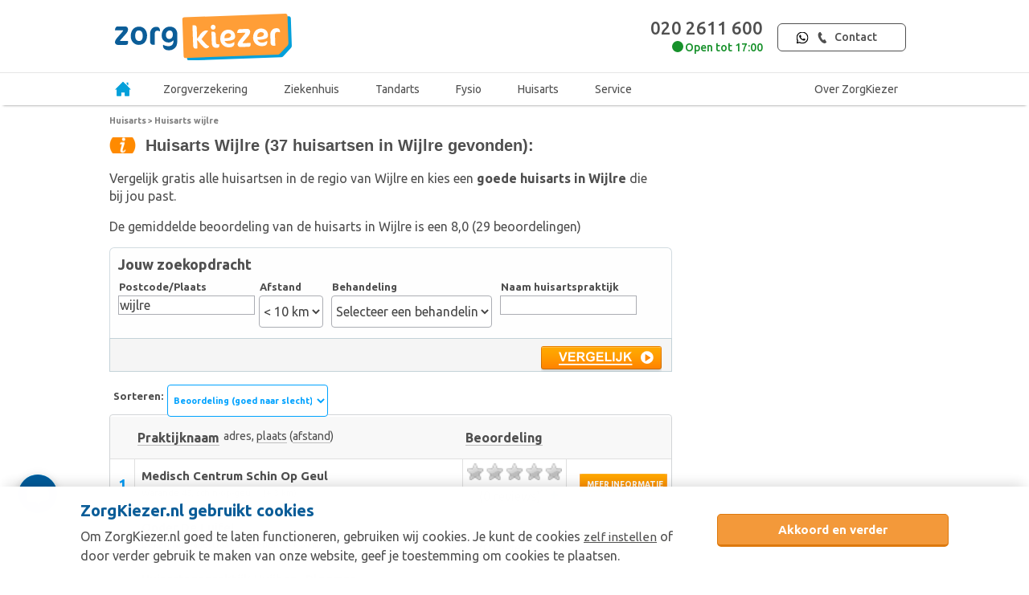

--- FILE ---
content_type: text/html; charset=UTF-8
request_url: https://www.zorgkiezer.nl/huisarts/wijlre
body_size: 23014
content:
<!DOCTYPE html>
<html lang="nl">
    <head>
        <meta http-equiv="Content-Type" content="text/html; charset=utf-8"><script type="text/javascript">(window.NREUM||(NREUM={})).init={ajax:{deny_list:["bam.nr-data.net"]},feature_flags:["soft_nav"]};(window.NREUM||(NREUM={})).loader_config={licenseKey:"NRBR-5d04d2cfd79cd4a3c34",applicationID:"29165671",browserID:"29171980"};;/*! For license information please see nr-loader-rum-1.303.0.min.js.LICENSE.txt */
(()=>{var e,t,r={122:(e,t,r)=>{"use strict";r.d(t,{a:()=>i});var n=r(944);function i(e,t){try{if(!e||"object"!=typeof e)return(0,n.R)(3);if(!t||"object"!=typeof t)return(0,n.R)(4);const r=Object.create(Object.getPrototypeOf(t),Object.getOwnPropertyDescriptors(t)),a=0===Object.keys(r).length?e:r;for(let o in a)if(void 0!==e[o])try{if(null===e[o]){r[o]=null;continue}Array.isArray(e[o])&&Array.isArray(t[o])?r[o]=Array.from(new Set([...e[o],...t[o]])):"object"==typeof e[o]&&"object"==typeof t[o]?r[o]=i(e[o],t[o]):r[o]=e[o]}catch(e){r[o]||(0,n.R)(1,e)}return r}catch(e){(0,n.R)(2,e)}}},154:(e,t,r)=>{"use strict";r.d(t,{OF:()=>c,RI:()=>i,WN:()=>u,bv:()=>a,gm:()=>o,mw:()=>s,sb:()=>d});var n=r(863);const i="undefined"!=typeof window&&!!window.document,a="undefined"!=typeof WorkerGlobalScope&&("undefined"!=typeof self&&self instanceof WorkerGlobalScope&&self.navigator instanceof WorkerNavigator||"undefined"!=typeof globalThis&&globalThis instanceof WorkerGlobalScope&&globalThis.navigator instanceof WorkerNavigator),o=i?window:"undefined"!=typeof WorkerGlobalScope&&("undefined"!=typeof self&&self instanceof WorkerGlobalScope&&self||"undefined"!=typeof globalThis&&globalThis instanceof WorkerGlobalScope&&globalThis),s=Boolean("hidden"===o?.document?.visibilityState),c=/iPad|iPhone|iPod/.test(o.navigator?.userAgent),d=c&&"undefined"==typeof SharedWorker,u=((()=>{const e=o.navigator?.userAgent?.match(/Firefox[/\s](\d+\.\d+)/);Array.isArray(e)&&e.length>=2&&e[1]})(),Date.now()-(0,n.t)())},163:(e,t,r)=>{"use strict";r.d(t,{j:()=>E});var n=r(384),i=r(741);var a=r(555);r(860).K7.genericEvents;const o="experimental.resources",s="register",c=e=>{if(!e||"string"!=typeof e)return!1;try{document.createDocumentFragment().querySelector(e)}catch{return!1}return!0};var d=r(614),u=r(944),l=r(122);const f="[data-nr-mask]",g=e=>(0,l.a)(e,(()=>{const e={feature_flags:[],experimental:{allow_registered_children:!1,resources:!1},mask_selector:"*",block_selector:"[data-nr-block]",mask_input_options:{color:!1,date:!1,"datetime-local":!1,email:!1,month:!1,number:!1,range:!1,search:!1,tel:!1,text:!1,time:!1,url:!1,week:!1,textarea:!1,select:!1,password:!0}};return{ajax:{deny_list:void 0,block_internal:!0,enabled:!0,autoStart:!0},api:{get allow_registered_children(){return e.feature_flags.includes(s)||e.experimental.allow_registered_children},set allow_registered_children(t){e.experimental.allow_registered_children=t},duplicate_registered_data:!1},browser_consent_mode:{enabled:!1},distributed_tracing:{enabled:void 0,exclude_newrelic_header:void 0,cors_use_newrelic_header:void 0,cors_use_tracecontext_headers:void 0,allowed_origins:void 0},get feature_flags(){return e.feature_flags},set feature_flags(t){e.feature_flags=t},generic_events:{enabled:!0,autoStart:!0},harvest:{interval:30},jserrors:{enabled:!0,autoStart:!0},logging:{enabled:!0,autoStart:!0},metrics:{enabled:!0,autoStart:!0},obfuscate:void 0,page_action:{enabled:!0},page_view_event:{enabled:!0,autoStart:!0},page_view_timing:{enabled:!0,autoStart:!0},performance:{capture_marks:!1,capture_measures:!1,capture_detail:!0,resources:{get enabled(){return e.feature_flags.includes(o)||e.experimental.resources},set enabled(t){e.experimental.resources=t},asset_types:[],first_party_domains:[],ignore_newrelic:!0}},privacy:{cookies_enabled:!0},proxy:{assets:void 0,beacon:void 0},session:{expiresMs:d.wk,inactiveMs:d.BB},session_replay:{autoStart:!0,enabled:!1,preload:!1,sampling_rate:10,error_sampling_rate:100,collect_fonts:!1,inline_images:!1,fix_stylesheets:!0,mask_all_inputs:!0,get mask_text_selector(){return e.mask_selector},set mask_text_selector(t){c(t)?e.mask_selector="".concat(t,",").concat(f):""===t||null===t?e.mask_selector=f:(0,u.R)(5,t)},get block_class(){return"nr-block"},get ignore_class(){return"nr-ignore"},get mask_text_class(){return"nr-mask"},get block_selector(){return e.block_selector},set block_selector(t){c(t)?e.block_selector+=",".concat(t):""!==t&&(0,u.R)(6,t)},get mask_input_options(){return e.mask_input_options},set mask_input_options(t){t&&"object"==typeof t?e.mask_input_options={...t,password:!0}:(0,u.R)(7,t)}},session_trace:{enabled:!0,autoStart:!0},soft_navigations:{enabled:!0,autoStart:!0},spa:{enabled:!0,autoStart:!0},ssl:void 0,user_actions:{enabled:!0,elementAttributes:["id","className","tagName","type"]}}})());var p=r(154),h=r(324);let m=0;const v={buildEnv:h.F3,distMethod:h.Xs,version:h.xv,originTime:p.WN},b={consented:!1},y={appMetadata:{},get consented(){return this.session?.state?.consent||b.consented},set consented(e){b.consented=e},customTransaction:void 0,denyList:void 0,disabled:!1,harvester:void 0,isolatedBacklog:!1,isRecording:!1,loaderType:void 0,maxBytes:3e4,obfuscator:void 0,onerror:void 0,ptid:void 0,releaseIds:{},session:void 0,timeKeeper:void 0,registeredEntities:[],jsAttributesMetadata:{bytes:0},get harvestCount(){return++m}},_=e=>{const t=(0,l.a)(e,y),r=Object.keys(v).reduce((e,t)=>(e[t]={value:v[t],writable:!1,configurable:!0,enumerable:!0},e),{});return Object.defineProperties(t,r)};var w=r(701);const x=e=>{const t=e.startsWith("http");e+="/",r.p=t?e:"https://"+e};var S=r(836),k=r(241);const R={accountID:void 0,trustKey:void 0,agentID:void 0,licenseKey:void 0,applicationID:void 0,xpid:void 0},A=e=>(0,l.a)(e,R),T=new Set;function E(e,t={},r,o){let{init:s,info:c,loader_config:d,runtime:u={},exposed:l=!0}=t;if(!c){const e=(0,n.pV)();s=e.init,c=e.info,d=e.loader_config}e.init=g(s||{}),e.loader_config=A(d||{}),c.jsAttributes??={},p.bv&&(c.jsAttributes.isWorker=!0),e.info=(0,a.D)(c);const f=e.init,h=[c.beacon,c.errorBeacon];T.has(e.agentIdentifier)||(f.proxy.assets&&(x(f.proxy.assets),h.push(f.proxy.assets)),f.proxy.beacon&&h.push(f.proxy.beacon),e.beacons=[...h],function(e){const t=(0,n.pV)();Object.getOwnPropertyNames(i.W.prototype).forEach(r=>{const n=i.W.prototype[r];if("function"!=typeof n||"constructor"===n)return;let a=t[r];e[r]&&!1!==e.exposed&&"micro-agent"!==e.runtime?.loaderType&&(t[r]=(...t)=>{const n=e[r](...t);return a?a(...t):n})})}(e),(0,n.US)("activatedFeatures",w.B),e.runSoftNavOverSpa&&=!0===f.soft_navigations.enabled&&f.feature_flags.includes("soft_nav")),u.denyList=[...f.ajax.deny_list||[],...f.ajax.block_internal?h:[]],u.ptid=e.agentIdentifier,u.loaderType=r,e.runtime=_(u),T.has(e.agentIdentifier)||(e.ee=S.ee.get(e.agentIdentifier),e.exposed=l,(0,k.W)({agentIdentifier:e.agentIdentifier,drained:!!w.B?.[e.agentIdentifier],type:"lifecycle",name:"initialize",feature:void 0,data:e.config})),T.add(e.agentIdentifier)}},234:(e,t,r)=>{"use strict";r.d(t,{W:()=>a});var n=r(836),i=r(687);class a{constructor(e,t){this.agentIdentifier=e,this.ee=n.ee.get(e),this.featureName=t,this.blocked=!1}deregisterDrain(){(0,i.x3)(this.agentIdentifier,this.featureName)}}},241:(e,t,r)=>{"use strict";r.d(t,{W:()=>a});var n=r(154);const i="newrelic";function a(e={}){try{n.gm.dispatchEvent(new CustomEvent(i,{detail:e}))}catch(e){}}},261:(e,t,r)=>{"use strict";r.d(t,{$9:()=>d,BL:()=>s,CH:()=>g,Dl:()=>_,Fw:()=>y,PA:()=>m,Pl:()=>n,Pv:()=>k,Tb:()=>l,U2:()=>a,V1:()=>S,Wb:()=>x,bt:()=>b,cD:()=>v,d3:()=>w,dT:()=>c,eY:()=>p,fF:()=>f,hG:()=>i,k6:()=>o,nb:()=>h,o5:()=>u});const n="api-",i="addPageAction",a="addToTrace",o="addRelease",s="finished",c="interaction",d="log",u="noticeError",l="pauseReplay",f="recordCustomEvent",g="recordReplay",p="register",h="setApplicationVersion",m="setCurrentRouteName",v="setCustomAttribute",b="setErrorHandler",y="setPageViewName",_="setUserId",w="start",x="wrapLogger",S="measure",k="consent"},289:(e,t,r)=>{"use strict";r.d(t,{GG:()=>a,Qr:()=>s,sB:()=>o});var n=r(878);function i(){return"undefined"==typeof document||"complete"===document.readyState}function a(e,t){if(i())return e();(0,n.sp)("load",e,t)}function o(e){if(i())return e();(0,n.DD)("DOMContentLoaded",e)}function s(e){if(i())return e();(0,n.sp)("popstate",e)}},324:(e,t,r)=>{"use strict";r.d(t,{F3:()=>i,Xs:()=>a,xv:()=>n});const n="1.303.0",i="PROD",a="CDN"},374:(e,t,r)=>{r.nc=(()=>{try{return document?.currentScript?.nonce}catch(e){}return""})()},384:(e,t,r)=>{"use strict";r.d(t,{NT:()=>o,US:()=>u,Zm:()=>s,bQ:()=>d,dV:()=>c,pV:()=>l});var n=r(154),i=r(863),a=r(910);const o={beacon:"bam.nr-data.net",errorBeacon:"bam.nr-data.net"};function s(){return n.gm.NREUM||(n.gm.NREUM={}),void 0===n.gm.newrelic&&(n.gm.newrelic=n.gm.NREUM),n.gm.NREUM}function c(){let e=s();return e.o||(e.o={ST:n.gm.setTimeout,SI:n.gm.setImmediate||n.gm.setInterval,CT:n.gm.clearTimeout,XHR:n.gm.XMLHttpRequest,REQ:n.gm.Request,EV:n.gm.Event,PR:n.gm.Promise,MO:n.gm.MutationObserver,FETCH:n.gm.fetch,WS:n.gm.WebSocket},(0,a.i)(...Object.values(e.o))),e}function d(e,t){let r=s();r.initializedAgents??={},t.initializedAt={ms:(0,i.t)(),date:new Date},r.initializedAgents[e]=t}function u(e,t){s()[e]=t}function l(){return function(){let e=s();const t=e.info||{};e.info={beacon:o.beacon,errorBeacon:o.errorBeacon,...t}}(),function(){let e=s();const t=e.init||{};e.init={...t}}(),c(),function(){let e=s();const t=e.loader_config||{};e.loader_config={...t}}(),s()}},389:(e,t,r)=>{"use strict";function n(e,t=500,r={}){const n=r?.leading||!1;let i;return(...r)=>{n&&void 0===i&&(e.apply(this,r),i=setTimeout(()=>{i=clearTimeout(i)},t)),n||(clearTimeout(i),i=setTimeout(()=>{e.apply(this,r)},t))}}function i(e){let t=!1;return(...r)=>{t||(t=!0,e.apply(this,r))}}r.d(t,{J:()=>i,s:()=>n})},555:(e,t,r)=>{"use strict";r.d(t,{D:()=>s,f:()=>o});var n=r(384),i=r(122);const a={beacon:n.NT.beacon,errorBeacon:n.NT.errorBeacon,licenseKey:void 0,applicationID:void 0,sa:void 0,queueTime:void 0,applicationTime:void 0,ttGuid:void 0,user:void 0,account:void 0,product:void 0,extra:void 0,jsAttributes:{},userAttributes:void 0,atts:void 0,transactionName:void 0,tNamePlain:void 0};function o(e){try{return!!e.licenseKey&&!!e.errorBeacon&&!!e.applicationID}catch(e){return!1}}const s=e=>(0,i.a)(e,a)},566:(e,t,r)=>{"use strict";r.d(t,{LA:()=>s,bz:()=>o});var n=r(154);const i="xxxxxxxx-xxxx-4xxx-yxxx-xxxxxxxxxxxx";function a(e,t){return e?15&e[t]:16*Math.random()|0}function o(){const e=n.gm?.crypto||n.gm?.msCrypto;let t,r=0;return e&&e.getRandomValues&&(t=e.getRandomValues(new Uint8Array(30))),i.split("").map(e=>"x"===e?a(t,r++).toString(16):"y"===e?(3&a()|8).toString(16):e).join("")}function s(e){const t=n.gm?.crypto||n.gm?.msCrypto;let r,i=0;t&&t.getRandomValues&&(r=t.getRandomValues(new Uint8Array(e)));const o=[];for(var s=0;s<e;s++)o.push(a(r,i++).toString(16));return o.join("")}},606:(e,t,r)=>{"use strict";r.d(t,{i:()=>a});var n=r(908);a.on=o;var i=a.handlers={};function a(e,t,r,a){o(a||n.d,i,e,t,r)}function o(e,t,r,i,a){a||(a="feature"),e||(e=n.d);var o=t[a]=t[a]||{};(o[r]=o[r]||[]).push([e,i])}},607:(e,t,r)=>{"use strict";r.d(t,{W:()=>n});const n=(0,r(566).bz)()},614:(e,t,r)=>{"use strict";r.d(t,{BB:()=>o,H3:()=>n,g:()=>d,iL:()=>c,tS:()=>s,uh:()=>i,wk:()=>a});const n="NRBA",i="SESSION",a=144e5,o=18e5,s={STARTED:"session-started",PAUSE:"session-pause",RESET:"session-reset",RESUME:"session-resume",UPDATE:"session-update"},c={SAME_TAB:"same-tab",CROSS_TAB:"cross-tab"},d={OFF:0,FULL:1,ERROR:2}},630:(e,t,r)=>{"use strict";r.d(t,{T:()=>n});const n=r(860).K7.pageViewEvent},646:(e,t,r)=>{"use strict";r.d(t,{y:()=>n});class n{constructor(e){this.contextId=e}}},687:(e,t,r)=>{"use strict";r.d(t,{Ak:()=>d,Ze:()=>f,x3:()=>u});var n=r(241),i=r(836),a=r(606),o=r(860),s=r(646);const c={};function d(e,t){const r={staged:!1,priority:o.P3[t]||0};l(e),c[e].get(t)||c[e].set(t,r)}function u(e,t){e&&c[e]&&(c[e].get(t)&&c[e].delete(t),p(e,t,!1),c[e].size&&g(e))}function l(e){if(!e)throw new Error("agentIdentifier required");c[e]||(c[e]=new Map)}function f(e="",t="feature",r=!1){if(l(e),!e||!c[e].get(t)||r)return p(e,t);c[e].get(t).staged=!0,g(e)}function g(e){const t=Array.from(c[e]);t.every(([e,t])=>t.staged)&&(t.sort((e,t)=>e[1].priority-t[1].priority),t.forEach(([t])=>{c[e].delete(t),p(e,t)}))}function p(e,t,r=!0){const o=e?i.ee.get(e):i.ee,c=a.i.handlers;if(!o.aborted&&o.backlog&&c){if((0,n.W)({agentIdentifier:e,type:"lifecycle",name:"drain",feature:t}),r){const e=o.backlog[t],r=c[t];if(r){for(let t=0;e&&t<e.length;++t)h(e[t],r);Object.entries(r).forEach(([e,t])=>{Object.values(t||{}).forEach(t=>{t[0]?.on&&t[0]?.context()instanceof s.y&&t[0].on(e,t[1])})})}}o.isolatedBacklog||delete c[t],o.backlog[t]=null,o.emit("drain-"+t,[])}}function h(e,t){var r=e[1];Object.values(t[r]||{}).forEach(t=>{var r=e[0];if(t[0]===r){var n=t[1],i=e[3],a=e[2];n.apply(i,a)}})}},699:(e,t,r)=>{"use strict";r.d(t,{It:()=>a,KC:()=>s,No:()=>i,qh:()=>o});var n=r(860);const i=16e3,a=1e6,o="SESSION_ERROR",s={[n.K7.logging]:!0,[n.K7.genericEvents]:!1,[n.K7.jserrors]:!1,[n.K7.ajax]:!1}},701:(e,t,r)=>{"use strict";r.d(t,{B:()=>a,t:()=>o});var n=r(241);const i=new Set,a={};function o(e,t){const r=t.agentIdentifier;a[r]??={},e&&"object"==typeof e&&(i.has(r)||(t.ee.emit("rumresp",[e]),a[r]=e,i.add(r),(0,n.W)({agentIdentifier:r,loaded:!0,drained:!0,type:"lifecycle",name:"load",feature:void 0,data:e})))}},741:(e,t,r)=>{"use strict";r.d(t,{W:()=>a});var n=r(944),i=r(261);class a{#e(e,...t){if(this[e]!==a.prototype[e])return this[e](...t);(0,n.R)(35,e)}addPageAction(e,t){return this.#e(i.hG,e,t)}register(e){return this.#e(i.eY,e)}recordCustomEvent(e,t){return this.#e(i.fF,e,t)}setPageViewName(e,t){return this.#e(i.Fw,e,t)}setCustomAttribute(e,t,r){return this.#e(i.cD,e,t,r)}noticeError(e,t){return this.#e(i.o5,e,t)}setUserId(e){return this.#e(i.Dl,e)}setApplicationVersion(e){return this.#e(i.nb,e)}setErrorHandler(e){return this.#e(i.bt,e)}addRelease(e,t){return this.#e(i.k6,e,t)}log(e,t){return this.#e(i.$9,e,t)}start(){return this.#e(i.d3)}finished(e){return this.#e(i.BL,e)}recordReplay(){return this.#e(i.CH)}pauseReplay(){return this.#e(i.Tb)}addToTrace(e){return this.#e(i.U2,e)}setCurrentRouteName(e){return this.#e(i.PA,e)}interaction(e){return this.#e(i.dT,e)}wrapLogger(e,t,r){return this.#e(i.Wb,e,t,r)}measure(e,t){return this.#e(i.V1,e,t)}consent(e){return this.#e(i.Pv,e)}}},773:(e,t,r)=>{"use strict";r.d(t,{z_:()=>a,XG:()=>s,TZ:()=>n,rs:()=>i,xV:()=>o});r(154),r(566),r(384);const n=r(860).K7.metrics,i="sm",a="cm",o="storeSupportabilityMetrics",s="storeEventMetrics"},782:(e,t,r)=>{"use strict";r.d(t,{T:()=>n});const n=r(860).K7.pageViewTiming},836:(e,t,r)=>{"use strict";r.d(t,{P:()=>s,ee:()=>c});var n=r(384),i=r(990),a=r(646),o=r(607);const s="nr@context:".concat(o.W),c=function e(t,r){var n={},o={},u={},l=!1;try{l=16===r.length&&d.initializedAgents?.[r]?.runtime.isolatedBacklog}catch(e){}var f={on:p,addEventListener:p,removeEventListener:function(e,t){var r=n[e];if(!r)return;for(var i=0;i<r.length;i++)r[i]===t&&r.splice(i,1)},emit:function(e,r,n,i,a){!1!==a&&(a=!0);if(c.aborted&&!i)return;t&&a&&t.emit(e,r,n);var s=g(n);h(e).forEach(e=>{e.apply(s,r)});var d=v()[o[e]];d&&d.push([f,e,r,s]);return s},get:m,listeners:h,context:g,buffer:function(e,t){const r=v();if(t=t||"feature",f.aborted)return;Object.entries(e||{}).forEach(([e,n])=>{o[n]=t,t in r||(r[t]=[])})},abort:function(){f._aborted=!0,Object.keys(f.backlog).forEach(e=>{delete f.backlog[e]})},isBuffering:function(e){return!!v()[o[e]]},debugId:r,backlog:l?{}:t&&"object"==typeof t.backlog?t.backlog:{},isolatedBacklog:l};return Object.defineProperty(f,"aborted",{get:()=>{let e=f._aborted||!1;return e||(t&&(e=t.aborted),e)}}),f;function g(e){return e&&e instanceof a.y?e:e?(0,i.I)(e,s,()=>new a.y(s)):new a.y(s)}function p(e,t){n[e]=h(e).concat(t)}function h(e){return n[e]||[]}function m(t){return u[t]=u[t]||e(f,t)}function v(){return f.backlog}}(void 0,"globalEE"),d=(0,n.Zm)();d.ee||(d.ee=c)},843:(e,t,r)=>{"use strict";r.d(t,{u:()=>i});var n=r(878);function i(e,t=!1,r,i){(0,n.DD)("visibilitychange",function(){if(t)return void("hidden"===document.visibilityState&&e());e(document.visibilityState)},r,i)}},860:(e,t,r)=>{"use strict";r.d(t,{$J:()=>u,K7:()=>c,P3:()=>d,XX:()=>i,Yy:()=>s,df:()=>a,qY:()=>n,v4:()=>o});const n="events",i="jserrors",a="browser/blobs",o="rum",s="browser/logs",c={ajax:"ajax",genericEvents:"generic_events",jserrors:i,logging:"logging",metrics:"metrics",pageAction:"page_action",pageViewEvent:"page_view_event",pageViewTiming:"page_view_timing",sessionReplay:"session_replay",sessionTrace:"session_trace",softNav:"soft_navigations",spa:"spa"},d={[c.pageViewEvent]:1,[c.pageViewTiming]:2,[c.metrics]:3,[c.jserrors]:4,[c.spa]:5,[c.ajax]:6,[c.sessionTrace]:7,[c.softNav]:8,[c.sessionReplay]:9,[c.logging]:10,[c.genericEvents]:11},u={[c.pageViewEvent]:o,[c.pageViewTiming]:n,[c.ajax]:n,[c.spa]:n,[c.softNav]:n,[c.metrics]:i,[c.jserrors]:i,[c.sessionTrace]:a,[c.sessionReplay]:a,[c.logging]:s,[c.genericEvents]:"ins"}},863:(e,t,r)=>{"use strict";function n(){return Math.floor(performance.now())}r.d(t,{t:()=>n})},878:(e,t,r)=>{"use strict";function n(e,t){return{capture:e,passive:!1,signal:t}}function i(e,t,r=!1,i){window.addEventListener(e,t,n(r,i))}function a(e,t,r=!1,i){document.addEventListener(e,t,n(r,i))}r.d(t,{DD:()=>a,jT:()=>n,sp:()=>i})},908:(e,t,r)=>{"use strict";r.d(t,{d:()=>n,p:()=>i});var n=r(836).ee.get("handle");function i(e,t,r,i,a){a?(a.buffer([e],i),a.emit(e,t,r)):(n.buffer([e],i),n.emit(e,t,r))}},910:(e,t,r)=>{"use strict";r.d(t,{i:()=>a});var n=r(944);const i=new Map;function a(...e){return e.every(e=>{if(i.has(e))return i.get(e);const t="function"==typeof e&&e.toString().includes("[native code]");return t||(0,n.R)(64,e?.name||e?.toString()),i.set(e,t),t})}},944:(e,t,r)=>{"use strict";r.d(t,{R:()=>i});var n=r(241);function i(e,t){"function"==typeof console.debug&&(console.debug("New Relic Warning: https://github.com/newrelic/newrelic-browser-agent/blob/main/docs/warning-codes.md#".concat(e),t),(0,n.W)({agentIdentifier:null,drained:null,type:"data",name:"warn",feature:"warn",data:{code:e,secondary:t}}))}},990:(e,t,r)=>{"use strict";r.d(t,{I:()=>i});var n=Object.prototype.hasOwnProperty;function i(e,t,r){if(n.call(e,t))return e[t];var i=r();if(Object.defineProperty&&Object.keys)try{return Object.defineProperty(e,t,{value:i,writable:!0,enumerable:!1}),i}catch(e){}return e[t]=i,i}}},n={};function i(e){var t=n[e];if(void 0!==t)return t.exports;var a=n[e]={exports:{}};return r[e](a,a.exports,i),a.exports}i.m=r,i.d=(e,t)=>{for(var r in t)i.o(t,r)&&!i.o(e,r)&&Object.defineProperty(e,r,{enumerable:!0,get:t[r]})},i.f={},i.e=e=>Promise.all(Object.keys(i.f).reduce((t,r)=>(i.f[r](e,t),t),[])),i.u=e=>"nr-rum-1.303.0.min.js",i.o=(e,t)=>Object.prototype.hasOwnProperty.call(e,t),e={},t="NRBA-1.303.0.PROD:",i.l=(r,n,a,o)=>{if(e[r])e[r].push(n);else{var s,c;if(void 0!==a)for(var d=document.getElementsByTagName("script"),u=0;u<d.length;u++){var l=d[u];if(l.getAttribute("src")==r||l.getAttribute("data-webpack")==t+a){s=l;break}}if(!s){c=!0;var f={296:"sha512-DjFbtykbDCyUDGsp+l/dYhH0LhW/Jv9sDnc+aleTRmpV1ZRfyOeip4Sv4USz3Fk0DZCWshsM7d24cTr9Xf3L/A=="};(s=document.createElement("script")).charset="utf-8",i.nc&&s.setAttribute("nonce",i.nc),s.setAttribute("data-webpack",t+a),s.src=r,0!==s.src.indexOf(window.location.origin+"/")&&(s.crossOrigin="anonymous"),f[o]&&(s.integrity=f[o])}e[r]=[n];var g=(t,n)=>{s.onerror=s.onload=null,clearTimeout(p);var i=e[r];if(delete e[r],s.parentNode&&s.parentNode.removeChild(s),i&&i.forEach(e=>e(n)),t)return t(n)},p=setTimeout(g.bind(null,void 0,{type:"timeout",target:s}),12e4);s.onerror=g.bind(null,s.onerror),s.onload=g.bind(null,s.onload),c&&document.head.appendChild(s)}},i.r=e=>{"undefined"!=typeof Symbol&&Symbol.toStringTag&&Object.defineProperty(e,Symbol.toStringTag,{value:"Module"}),Object.defineProperty(e,"__esModule",{value:!0})},i.p="https://js-agent.newrelic.com/",(()=>{var e={374:0,840:0};i.f.j=(t,r)=>{var n=i.o(e,t)?e[t]:void 0;if(0!==n)if(n)r.push(n[2]);else{var a=new Promise((r,i)=>n=e[t]=[r,i]);r.push(n[2]=a);var o=i.p+i.u(t),s=new Error;i.l(o,r=>{if(i.o(e,t)&&(0!==(n=e[t])&&(e[t]=void 0),n)){var a=r&&("load"===r.type?"missing":r.type),o=r&&r.target&&r.target.src;s.message="Loading chunk "+t+" failed.\n("+a+": "+o+")",s.name="ChunkLoadError",s.type=a,s.request=o,n[1](s)}},"chunk-"+t,t)}};var t=(t,r)=>{var n,a,[o,s,c]=r,d=0;if(o.some(t=>0!==e[t])){for(n in s)i.o(s,n)&&(i.m[n]=s[n]);if(c)c(i)}for(t&&t(r);d<o.length;d++)a=o[d],i.o(e,a)&&e[a]&&e[a][0](),e[a]=0},r=self["webpackChunk:NRBA-1.303.0.PROD"]=self["webpackChunk:NRBA-1.303.0.PROD"]||[];r.forEach(t.bind(null,0)),r.push=t.bind(null,r.push.bind(r))})(),(()=>{"use strict";i(374);var e=i(566),t=i(741);class r extends t.W{agentIdentifier=(0,e.LA)(16)}var n=i(860);const a=Object.values(n.K7);var o=i(163);var s=i(908),c=i(863),d=i(261),u=i(241),l=i(944),f=i(701),g=i(773);function p(e,t,i,a){const o=a||i;!o||o[e]&&o[e]!==r.prototype[e]||(o[e]=function(){(0,s.p)(g.xV,["API/"+e+"/called"],void 0,n.K7.metrics,i.ee),(0,u.W)({agentIdentifier:i.agentIdentifier,drained:!!f.B?.[i.agentIdentifier],type:"data",name:"api",feature:d.Pl+e,data:{}});try{return t.apply(this,arguments)}catch(e){(0,l.R)(23,e)}})}function h(e,t,r,n,i){const a=e.info;null===r?delete a.jsAttributes[t]:a.jsAttributes[t]=r,(i||null===r)&&(0,s.p)(d.Pl+n,[(0,c.t)(),t,r],void 0,"session",e.ee)}var m=i(687),v=i(234),b=i(289),y=i(154),_=i(384);const w=e=>y.RI&&!0===e?.privacy.cookies_enabled;function x(e){return!!(0,_.dV)().o.MO&&w(e)&&!0===e?.session_trace.enabled}var S=i(389),k=i(699);class R extends v.W{constructor(e,t){super(e.agentIdentifier,t),this.agentRef=e,this.abortHandler=void 0,this.featAggregate=void 0,this.loadedSuccessfully=void 0,this.onAggregateImported=new Promise(e=>{this.loadedSuccessfully=e}),this.deferred=Promise.resolve(),!1===e.init[this.featureName].autoStart?this.deferred=new Promise((t,r)=>{this.ee.on("manual-start-all",(0,S.J)(()=>{(0,m.Ak)(e.agentIdentifier,this.featureName),t()}))}):(0,m.Ak)(e.agentIdentifier,t)}importAggregator(e,t,r={}){if(this.featAggregate)return;const n=async()=>{let n;await this.deferred;try{if(w(e.init)){const{setupAgentSession:t}=await i.e(296).then(i.bind(i,305));n=t(e)}}catch(e){(0,l.R)(20,e),this.ee.emit("internal-error",[e]),(0,s.p)(k.qh,[e],void 0,this.featureName,this.ee)}try{if(!this.#t(this.featureName,n,e.init))return(0,m.Ze)(this.agentIdentifier,this.featureName),void this.loadedSuccessfully(!1);const{Aggregate:i}=await t();this.featAggregate=new i(e,r),e.runtime.harvester.initializedAggregates.push(this.featAggregate),this.loadedSuccessfully(!0)}catch(e){(0,l.R)(34,e),this.abortHandler?.(),(0,m.Ze)(this.agentIdentifier,this.featureName,!0),this.loadedSuccessfully(!1),this.ee&&this.ee.abort()}};y.RI?(0,b.GG)(()=>n(),!0):n()}#t(e,t,r){if(this.blocked)return!1;switch(e){case n.K7.sessionReplay:return x(r)&&!!t;case n.K7.sessionTrace:return!!t;default:return!0}}}var A=i(630),T=i(614);class E extends R{static featureName=A.T;constructor(e){var t;super(e,A.T),this.setupInspectionEvents(e.agentIdentifier),t=e,p(d.Fw,function(e,r){"string"==typeof e&&("/"!==e.charAt(0)&&(e="/"+e),t.runtime.customTransaction=(r||"http://custom.transaction")+e,(0,s.p)(d.Pl+d.Fw,[(0,c.t)()],void 0,void 0,t.ee))},t),this.importAggregator(e,()=>i.e(296).then(i.bind(i,108)))}setupInspectionEvents(e){const t=(t,r)=>{t&&(0,u.W)({agentIdentifier:e,timeStamp:t.timeStamp,loaded:"complete"===t.target.readyState,type:"window",name:r,data:t.target.location+""})};(0,b.sB)(e=>{t(e,"DOMContentLoaded")}),(0,b.GG)(e=>{t(e,"load")}),(0,b.Qr)(e=>{t(e,"navigate")}),this.ee.on(T.tS.UPDATE,(t,r)=>{(0,u.W)({agentIdentifier:e,type:"lifecycle",name:"session",data:r})})}}var N=i(843),j=i(878),I=i(782);class P extends R{static featureName=I.T;constructor(e){super(e,I.T),y.RI&&((0,N.u)(()=>(0,s.p)("docHidden",[(0,c.t)()],void 0,I.T,this.ee),!0),(0,j.sp)("pagehide",()=>(0,s.p)("winPagehide",[(0,c.t)()],void 0,I.T,this.ee)),this.importAggregator(e,()=>i.e(296).then(i.bind(i,350))))}}class O extends R{static featureName=g.TZ;constructor(e){super(e,g.TZ),y.RI&&document.addEventListener("securitypolicyviolation",e=>{(0,s.p)(g.xV,["Generic/CSPViolation/Detected"],void 0,this.featureName,this.ee)}),this.importAggregator(e,()=>i.e(296).then(i.bind(i,623)))}}new class extends r{constructor(e){var t;(super(),y.gm)?(this.features={},(0,_.bQ)(this.agentIdentifier,this),this.desiredFeatures=new Set(e.features||[]),this.desiredFeatures.add(E),this.runSoftNavOverSpa=[...this.desiredFeatures].some(e=>e.featureName===n.K7.softNav),(0,o.j)(this,e,e.loaderType||"agent"),t=this,p(d.cD,function(e,r,n=!1){if("string"==typeof e){if(["string","number","boolean"].includes(typeof r)||null===r)return h(t,e,r,d.cD,n);(0,l.R)(40,typeof r)}else(0,l.R)(39,typeof e)},t),function(e){p(d.Dl,function(t){if("string"==typeof t||null===t)return h(e,"enduser.id",t,d.Dl,!0);(0,l.R)(41,typeof t)},e)}(this),function(e){p(d.nb,function(t){if("string"==typeof t||null===t)return h(e,"application.version",t,d.nb,!1);(0,l.R)(42,typeof t)},e)}(this),function(e){p(d.d3,function(){e.ee.emit("manual-start-all")},e)}(this),function(e){p(d.Pv,function(t=!0){if("boolean"==typeof t){if((0,s.p)(d.Pl+d.Pv,[t],void 0,"session",e.ee),e.runtime.consented=t,t){const t=e.features.page_view_event;t.onAggregateImported.then(e=>{const r=t.featAggregate;e&&!r.sentRum&&r.sendRum()})}}else(0,l.R)(65,typeof t)},e)}(this),this.run()):(0,l.R)(21)}get config(){return{info:this.info,init:this.init,loader_config:this.loader_config,runtime:this.runtime}}get api(){return this}run(){try{const e=function(e){const t={};return a.forEach(r=>{t[r]=!!e[r]?.enabled}),t}(this.init),t=[...this.desiredFeatures];t.sort((e,t)=>n.P3[e.featureName]-n.P3[t.featureName]),t.forEach(t=>{if(!e[t.featureName]&&t.featureName!==n.K7.pageViewEvent)return;if(this.runSoftNavOverSpa&&t.featureName===n.K7.spa)return;if(!this.runSoftNavOverSpa&&t.featureName===n.K7.softNav)return;const r=function(e){switch(e){case n.K7.ajax:return[n.K7.jserrors];case n.K7.sessionTrace:return[n.K7.ajax,n.K7.pageViewEvent];case n.K7.sessionReplay:return[n.K7.sessionTrace];case n.K7.pageViewTiming:return[n.K7.pageViewEvent];default:return[]}}(t.featureName).filter(e=>!(e in this.features));r.length>0&&(0,l.R)(36,{targetFeature:t.featureName,missingDependencies:r}),this.features[t.featureName]=new t(this)})}catch(e){(0,l.R)(22,e);for(const e in this.features)this.features[e].abortHandler?.();const t=(0,_.Zm)();delete t.initializedAgents[this.agentIdentifier]?.features,delete this.sharedAggregator;return t.ee.get(this.agentIdentifier).abort(),!1}}}({features:[E,P,O],loaderType:"lite"})})()})();</script>
        <meta name="robots" content="index, follow" />        <meta name="language" content="nl">
        <meta name="viewport" content="width=device-width, initial-scale=1.0">
                <link rel="canonical" href="https://www.zorgkiezer.nl/huisarts/wijlre">                <link rel="preload" href="https://fonts.googleapis.com/css?family=Ubuntu:300,400,500,700&display=swap" as="style" crossorigin>
        <link href="https://fonts.googleapis.com/css?family=Ubuntu:300,400,500,700&display=swap" rel="stylesheet" crossorigin>

        
        <title>Huisartsen in wijlre vergelijken op behandelingen en kwaliteit</title>
        <meta name="description" content="Huisarts in wijlre nodig? Vergelijk huisartsen in wijlre. Vind een goede huisarts op basis van beoordelingen en maak direct een afspraak" >
        <meta property="og:title" content="Huisartsen in wijlre vergelijken op behandelingen en kwaliteit" >
        <meta property="og:description" content="Huisarts in wijlre nodig? Vergelijk huisartsen in wijlre. Vind een goede huisarts op basis van beoordelingen en maak direct een afspraak" >
        <meta property="og:site_name" content="ZorgKiezer.nl" >
        <meta property="og:type" content="website" >
        <meta property="og:image" content="https://www.zorgkiezer.nl/media/images/facebook-1.png" >
        <meta property="og:url" content="https://www.zorgkiezer.nl/huisarts/wijlre" >
        <link href="/media/stylesheets/modern.css" media="screen" rel="stylesheet" type="text/css" >
        <link href="/media/stylesheets/main.css" media="screen" rel="stylesheet" type="text/css" >
        <link href="/media/stylesheets/select.css" media="screen" rel="stylesheet" type="text/css" >
        <link href="/media/stylesheets/includes/controllers/healthcare.css" media="screen" rel="stylesheet" type="text/css" >
        <link href="/media/stylesheets/newheader.css" media="screen" rel="stylesheet" type="text/css" >
        <link href="/media/stylesheets/includes/navigation.css" media="screen" rel="stylesheet" type="text/css" >
        <link href="/media/stylesheets/lightbox.css" media="screen" rel="stylesheet" type="text/css" >
        <link href="https://zk.localhost/tandarts/resultaten/locatie/wijlre/pagina/2" rel="next" >
        <link rel="shortcut icon" type="image/png" href="/icons/favicon.png">
        <link rel="preload" href="/media/stylesheets/lightbox.css" as="style">
        <link rel="stylesheet" href="/media/stylesheets/lightbox.css">
        <link rel="preload" href="/media/stylesheets/select.css" as="style">
        <link rel="stylesheet" href="/media/stylesheets/select.css">

        <script src="/media/javascript/views/landing.js"></script>
        <script src="//ajax.googleapis.com/ajax/libs/jquery/1.11.0/jquery.min.js"></script>
        <script>window.jQuery || document.write('<script src="\/media\/javascript\/jquery-1.11.0.min.js"><\/script>')</script>
        <script src="/includes/js/prototype.js"></script>
        <script src="https://ajax.googleapis.com/ajax/libs/scriptaculous/1.9.0/scriptaculous.js"></script>
        <script src="/media/javascript/scripts.minified.js"></script>
        <script src="/media/javascript/landing.js" defer></script>
        
<script data-cookieconsent="ignore">
    window.dataLayer = window.dataLayer || [];
    function gtag() {
        dataLayer.push(arguments);
    }
    gtag("consent", "default", {
        ad_personalization: "denied",
        ad_storage: "denied",
        ad_user_data: "denied",
        analytics_storage: "granted",
        functionality_storage: "denied",
        personalization_storage: "denied",
        security_storage: "granted",
        wait_for_update: 500,
    });
    gtag("set", "ads_data_redaction", true);
    gtag("set", "url_passthrough", true);
</script>

<script id="Cookiebot" src="https://consent.cookiebot.com/uc.js"  data-cbid="9d279b0e-0932-4d8a-99a1-f8fbb2e1d2b0" type="text/javascript" data-framework="TCFv2.2" async></script>
        <script src="/media/javascript/views/landing.js"></script>            <script type="module" crossorigin="anonymous" src='https://webchat.digitalcx.com/webchat.js' onload="var id='c29de3ce-c22c-4a5b-956f-7983fb293fd6';cmwc.add(id).install();window.$webchat = cmwc.get(id);"></script>
         <link rel="dns-prefetch" href="https://www.google-analytics.com" />
<link rel="dns-prefetch" href="https://www.googleadservices.com" />
<link rel="dns-prefetch" href="https://www.googletagmanager.com" />

<!-- Google Tag Manager -->
<script>(function(w,d,s,l,i){w[l]=w[l]||[];w[l].push({'gtm.start':
new Date().getTime(),event:'gtm.js'});var f=d.getElementsByTagName(s)[0],
j=d.createElement(s),dl=l!='dataLayer'?'&l='+l:'';j.async=true;j.src=
'https://www.googletagmanager.com/gtm.js?id='+i+dl;f.parentNode.insertBefore(j,f);
})(window,document,'script','dataLayer','GTM-KFQJTV79');</script>
<!-- End Google Tag Manager -->


<!-- Google Tag Manager -->
<script>(function(w,d,s,l,i){w[l]=w[l]||[];w[l].push({'gtm.start':
new Date().getTime(),event:'gtm.js'});var f=d.getElementsByTagName(s)[0],
j=d.createElement(s),dl=l!='dataLayer'?'&l='+l:'';j.async=true;j.src=
'https://sst.zorgkiezer.nl/gtm.js?id='+i+dl;f.parentNode.insertBefore(j,f);
})(window,document,'script','dataLayer','GTM-WWF35DJR');</script>
<!-- End Google Tag Manager -->


<!-- Google Tag Manager (noscript) -->
<noscript><iframe src="https://www.googletagmanager.com/ns.html?id=GTM-KFQJTV79"
height="0" width="0" style="display:none;visibility:hidden"></iframe></noscript>
<!-- End Google Tag Manager (noscript) -->
<!-- Google Tag Manager (noscript) -->
<noscript><iframe src="https://sst.zorgkiezer.nl/ns.html?id=GTM-WWF35DJRM"
height="0" width="0" style="display:none;visibility:hidden"></iframe></noscript>
<!-- End Google Tag Manager (noscript) -->

        <!-- begin Convert Experiences code--><script type="text/javascript" src="//cdn-4.convertexperiments.com/js/10043640-10045251.js"></script><!-- end Convert Experiences code -->
        <!-- no schema for this page -->        
    </head>
    <body>
        
    <!-- Google Tag Manager (noscript) -->
    <noscript><iframe src="https://www.googletagmanager.com/ns.html?id=GTM-KFQJTV79"
    height="0" width="0" style="display:none;visibility:hidden"></iframe></noscript>
    <!-- End Google Tag Manager (noscript) -->
    
    <!-- Google Tag Manager (noscript) -->
    <noscript><iframe src="https://sst.zorgkiezer.nl/ns.html?id=GTM-WWF35DJRM"
    height="0" width="0" style="display:none;visibility:hidden"></iframe></noscript>
    <!-- End Google Tag Manager (noscript) -->

        <div class="wrapper row">
            
            <div class="header col_12 middle_col_12">
                
<div class="header col_12 middle_col_12">
    <header class="fixed mobile">
        <div id="btn-mobile-menu" class="mobile-menu ">
            <div class="mobile-menu-toggle">
                <span class="toggle"></span>
            </div>
        </div>
        <ul id="mobile-menu" class="mobile-menu-list">
            <li><p class="menu-header">Zorgverzekering</p></li>
            <li><a href="/zorgverzekering">Zorgverzekering vergelijken</a></li>
            <li><a href="/korting-zorgverzekering">Collectieve kortingen</a></li>
            <li><a href="/zorgverzekering/zorgverzekering-2026">Zorgverzekering 2026</a></li>
            <li><a href="/zorgpremie">Zorgpremies 2026</a></li>
            <li><a href="/zorgverzekering">Direct afsluiten</a></li>
            <li><p class="menu-header">Zorg</p></li>
            <li><a href="/ziekenhuis/contracten">Ziekenhuizen contracten</a></li>
            <li><a href="/ziekenhuis">Ziekenhuizen</a></li>
            <li><a href="/tandarts">Tandartsen</a></li>
            <li><a href="/ziekenhuis/tarieven">Ziekenhuistarieven</a></li>
            <li><p class="menu-header">ZorgKiezer.nl</p></li>
                            <li><a href="#modal-contact-page">Contact</a></li>
                        <li><a href="tel:0202611600">Hulp bij overstappen</a></li>
            <li><a href="/overzorgkiezer">Over ZorgKiezer.nl</a></li>
            <li><a href="/tell-a-friend">Tell a friend</a></li>
        </ul>
        <a href="/" class="brand " onclick="_gaq.push(['_trackEvent', 'header', 'click', 'logo'])" aria-label="ZorgKiezer">
            <div class="logo_container">
                <img class="headerImg" src="/media/images/logo_zorgkiezer_2018.svg" width="220" height="50" alt="ZorgKiezer">
            </div>
        </a>

                    <div class="phonenumber">
                <div class="phonenumber-mobile">
            <p class="open">Bel ons</p>
                                <a href="https://api.whatsapp.com/send?phone=31202611600" class="whatsapp" target="_blank" rel="noreferrer">chat op whatsapp</a>
                <a href="tel:0202611600" class="telephone">bel ons op 0202611600</a>
    </div>
                <div class="phonenumber__text hide-mobile">
                                            <span class="phonenumber--number">020 2611 600</span><br />
                        <span class="phonenumber--open">Open tot 17:00</span>
                                    </div>
                <a class="phonenumber__button hide-mobile" href="#modal-contact-page">
                                            <i class="icon icon--whatsapp"></i>
                                        <i class="icon icon--phone"></i>
                    Contact
                </a>
            </div>
        
    </header>
    <div class="content navbar_steps">
        <link href="/media/stylesheets/newheader.css" rel="stylesheet" type="text/css" />


<div class="menu default">
    <ul class="menu">
        <li id="home">
            <a href="/" onclick="_gaq.push(['_trackEvent','navigation', 'click', 'home'])">
                <img src="/media/images/home-blue.png" width="21" height="19" alt="Home" />
            </a>
        </li>
        <li id="healthinsurance" >
            <a class="item" href="/zorgverzekering" onclick="_gaq.push(['_trackEvent','navigation', 'click', 'zorgverzekering-vergelijken'])">
                Zorgverzekering
            </a>
            <div class="submenu">
            <div class="menuWrapper">
                <div class="content_left">

                <span class='menuItemHead'>Zorgverzekering</span>

                <a href="/zorgverzekering">
                    <span class="nav_unique_b">Zorgverzekering<span class="next-line">vergelijken</span></span>
                </a>
                <br /><br />
                <span class='menuItemHead'>
                    <a href="/ziekenhuis/contracten">
                        Ziekenhuis contracten
                    </a>
                </span>
                <a href="/ziekenhuis/contracten" class="cta petitionCta">
                    Toon contracten &raquo;
                </a>
            </div>
            <div class="content_right">
                     <ul class="menuItems">
                        <li class='menuItemHead'>Vergelijk en sluit af</li>
                        <li><a href="/zorgverzekering">Zorgverzekering vergelijken</a></li>
                        <li><a href="/zorgverzekering/zorgverzekering-2026">Zorgverzekering 2026</a></li>
                        <li><a href="/zorgpremie">Zorgpremies 2026</a></li>
                        <li><a href="/goedkoopste-zorgverzekering">Goedkoopste zorgverzekering</a></li>
                        <li><a href="/vergoedingen">Vergoedingen 2026</a></li>
                    </ul>
                    <ul>
                        <li class='menuItemHead'>Meer weten?</li>
                        <li><a href="/zorgverzekering/info/overstappen-zorgverzekering">Overstappen zorgverzekering</a></li>
                        <li><a href="/zorgverzekering/zorgverzekering-2026" rel="follow">Wijzigingen zorgverzekering 2026</a></li>
                        <li><a href="/reviews">Beoordelingen van klanten</a></li>
                        <li><a href="/korting-zorgverzekering">Korting op je zorgverzekering</a></li>
                    </ul>
            </div>
            </div>
            </div>
        </li>
        <li id="hospitals" >
            <a class="item" href="/ziekenhuis" onclick="_gaq.push(['_trackEvent','navigation', 'click', 'ziekenhuizen'])">
                Ziekenhuis
            </a>
            <div class="submenu double">
                <div class="menuWrapper">
                <div class="content_left">

                        <span class='menuItemHead'>Ziekenhuis</span>

                    <a href="/ziekenhuis">
                        <span class="nav_unique_b">Ziekenhuis<span class="next-line">vergelijken</span></span>
                    </a>
                    <br /><br />
                    <span class='menuItemHead'>
                        <a href="/ziekenhuis/contracten">
                            Toon contracten <br />voor 2026
                        </a>
                    </span>
                    <a href="/ziekenhuis/contracten" class="cta petitionCta">
                        Toon contracten &raquo;
                    </a>
                </div>
                <div class="content_right">
                    <ul>
                        <li class='menuItemHead'>Vergelijk</li>
                        <li><a href="/ziekenhuis">Alle ziekenhuizen</a></li>
                        <li><a href="/ziekenhuis-behandeling">Vergelijk op behandeling</a></li>
                        <li><a href="/ziekenhuis-specialisme">Vergelijk op specialisme</a></li>
                        <li><a href="/ziekenhuis-verzekeraar">Zoek op zorgverzekeraar</a></li>
                        <li><a href="/sterftecijfers">Vergelijk sterftecijfers</a></li>
                        <li><a href="/passantentarieven">Vergelijk passantentarieven</a></li>
                    </ul>
                    <ul>
                        <li class='menuItemHead'>Meer weten?</li>
                        <li><a href="/ziekenhuis/info" rel="nofollow">Algemene informatie</a></li>
                        <li><a href="/main.php?action=inst_overzicht&amp;pagina=kwaliteit&amp;sortby=adranking">Beste ziekenhuizen</a></li>
                        <li><a href="/main.php?action=inst_overzicht&amp;pagina=wachttijden&amp;sortby=wachttijd1">Wachttijden</a></li>
                        <li><a href="/ziekenhuis-infecties">Infectiepercentages</a></li>
                        <li><a href="/risicovolle-operaties">Risicovolle operaties</a></li>
                    </ul>
                </div>
            </div>
            </div>
        </li>
        <li id="dental" >
            <a class="item" href="/tandarts" onclick="_gaq.push(['_trackEvent','navigation', 'click', 'tandartstarieven'])">
                Tandarts
            </a>
            <div class="submenu double">
                <div class="menuWrapper">
                    <div class="content_left">

                            <span class='menuItemHead'>Tandarts</span>

                    <a href="/tandarts">
                        <span class="nav_unique_b">Tandarts<span class="next-line">vergelijken</span></span>
                    </a>
                </div>
                <div class="content_right">
                <ul>
                    <li class='menuItemHead'>Vergelijk</li>
                    <li><a href="/tandarts">Tandarts vergelijken</a></li>
                    <li><a href="/tandartstarieven">Tandartstarieven 2013</a></li>
                    <li><a href="/tandarts">Zoek een tandarts</a></li>
                    <li><a href="/tandarts/beoordelen">Beoordeel je tandarts</a></li>
                    <li><a href="/tandartsverzekering">Tandartsverzekering</a></li>
                </ul>
                <ul>
                    <li class='menuItemHead'>Meer weten?</li>
                    <li><a href="/tandarts/info" rel="nofollow">Algemene informatie</a></li>
                    <li><a href="/tandarts/amsterdam">Tandarts Amsterdam</a></li>
                    <li><a href="/tandarts/rotterdam">Tandarts Rotterdam</a></li>
                    <li><a href="/tandarts/utrecht">Tandarts Utrecht</a></li>
                    <li><a href="/tandarts/goedkoopste-tandarts">Goedkoopste tandarts top 10</a></li>
                    <li><a href="/tandarts/maximumvergoedingen">Vergoeding zorgverzekeraars</a></li>
                </ul>
            </div>
                </div>
            </div>
        </li>
        <li class="item" id="physiotherapist" >
            <a href="/fysiotherapeut" onclick="_gaq.push(['_trackEvent','navigation', 'click', 'fysiotherapeuten'])">
                Fysio
            </a>
            <div class="submenu">
                <div class="menuWrapper">
                    <div class="content_left">

                            <span class='menuItemHead'>Fysio</span>

                        <a href="/fysiotherapeut">
                            <span class="nav_unique_b">Fysiotherapeut<span class="next-line">vergelijken</span></span>
                        </a>
                    </div>
                    <div class="content_right">
                        <ul>
                            <li class='menuItemHead'>Vergelijk</li>
                            <li><a href="/fysiotherapeut">Alle fysiotherapeuten</a></li>
                            <li><a href="/main.php?action=zorg_results&amp;pagina=fysiotherapeuten&amp;regio=5">Fysiotherapeuten in Amsterdam</a></li>
                            <li><a href="/main.php?action=zorg_results&amp;pagina=fysiotherapeuten&amp;regio=17">Fysiotherapeuten in Rotterdam</a></li>
                        </ul>
                        <ul>
                            <li class='menuItemHead'>Meer weten?</li>
                            <li><a href="/fysiotherapeut/info" rel="nofollow">Algemene informatie</a></li>
                            <li><a href="/main.php?action=zorg_results&amp;pagina=fysiotherapeuten&amp;regio=20">Fysiotherapeuten in Utrecht</a></li>
                            <li><a href="/main.php?action=zorg_results&amp;pagina=fysiotherapeuten&amp;regio=8">Fysiotherapeuten in Den Haag</a></li>
                            <li><a href="/vergoedingen/fysiotherapie">Vergoeding fysiotherapie</a></li>
                        </ul>
                    </div>
                </div>
            </div>
        </li>
        <li class="item" id="doctor" >
            <a href="/huisarts" onclick="_gaq.push(['_trackEvent','navigation', 'click', 'huisartsen'])">
                Huisarts
            </a>
            <div class="submenu">
                <div class="menuWrapper">
                    <div class="content_left">

                            <span class='menuItemHead'>Huisarts</span>

                        <a href="/huisarts">
                            <span class="nav_unique_b">Huisarts<span class="next-line">vergelijken</span></span>
                        </a>
                    </div>
                    <div class="content_right">
                        <ul>
                            <li class='menuItemHead'>Vergelijk</li>
                            <li><a href="/huisarts">Alle huisartsen</a></li>
                            <li><a href="/main.php?action=zorg_results&amp;pagina=huisartsen&amp;regio=5">Huisartsen in Amsterdam</a></li>
                            <li><a href="/main.php?action=zorg_results&amp;pagina=huisartsen&amp;regio=17">Huisartsen in Rotterdam</a></li>
                        </ul>
                        <ul>
                            <li class='menuItemHead'>Meer weten?</li>
                            <li><a href="/huisarts/info" rel="nofollow">Algemene informatie</a></li>
                            <li><a href="/main.php?action=zorg_results&amp;pagina=huisartsen&amp;regio=20">Huisartsen in Utrecht</a></li>
                            <li><a href="/main.php?action=zorg_results&amp;pagina=huisartsen&amp;regio=8">Huisartsen in Den Haag</a></li>
                            <li><a href="/huisarts">Zoek huisarts op naam</a></li>
                        </ul>
                    </div>
                </div>
            </div>
        </li>
        <li><a href="#modal-contact-page">Service</a></li>
        <li class="item" id="blog">
            <a class="item" href="/overzorgkiezer">
                Over ZorgKiezer
            </a>
            <div class="submenu">
                <div class="menuWrapper">
                    <div class="content_left">

                            <span class='menuItemHead'>Over ons</span>

                        <a href="/overzorgkiezer" rel="nofollow">
                            <span class="nav_unique_b">Over<br/> ZorgKiezer.nl</span>
                        </a>
                    </div>
                    <div class="content_right">
                        <ul>
                            <li class='menuItemHead'>

                                    Over ons

                            </li>
                            <li>
                                <a href="/overzorgkiezer" rel="nofollow">
                                    Wie zijn wij?
                                </a>
                            </li>
                            <li>
                                <a href="/overzorgkiezer" rel="nofollow">
                                    Zo werkt ZorgKiezer.nl
                                </a>
                            </li>
                            <li>
                                <a href="/helpt" rel="nofollow">
                                    Veelgestelde vragen
                                </a>
                            </li>
                            <li>
                                <a href="#modal-contact-page" rel="nofollow">
                                    Contact
                                </a>
                            </li>
                        </ul>
                        <ul>
                            <li class='menuItemHead'>
                                Actueel
                            </li>
                            <li>
                                <a href="/new/etc/nieuws" rel="nofollow">
                                    Nieuws
                                </a>
                            </li>
                            <li>
                                <a href="https://www.zorgkiezer.nl/blog/" rel="nofollow">
                                    Blog
                                </a>
                            </li>
                            <li>
                                <a href="https://www.zorgkiezer.nl/blog/in-de-media" rel="nofollow">
                                    In de media
                                </a>
                            </li>
                        </ul>
                    </div>
                </div>
            </div>
        </li>
    </ul>


    <script type="text/javascript">
        if (navigator.userAgent.match(/ipad/i) != null) {
            window.addEventListener("DOMContentLoaded", function() {
                const items = document.querySelectorAll("div.menu ul li a.item");
                Object.keys(items).forEach(function(key) {
                    items[key].addEventListener("click", function(event) {
                        event.preventDefault();
                    });
                });
            })
        }
    </script>
</div>
<div id="modal-contact-page" class="modal modal-zk" role="dialog" tabindex="-1">
    <div class="modal-dialog" role="document">
        <div class="modal-content">
            <div class="modal-header">
                <img src="/media/images/logo_zorgkiezer_2018.svg" width="220" height="50" alt="ZorgKiezer">
                <div>
                    <h3>onze service</h3>
                    <button type="button" class="modal-close-button">×</button>
                </div>
            </div>
            <div class="modal-body">

                <div class="seperate-content">
                    <h4>Meest gestelde vragen</h4>
                    <ol id="webchat-faq" class="webchat__faq">
                        <li>
                            <button type="button" data-url="https://service.zorgkiezer.nl/nl/article/tot-wanneer-kan-ik-overstappen-1gfb7vs/">
                                Tot wanneer kan ik overstappen?
                            </button>
                        </li>
                        <li>
                            <button type="button" data-url="https://service.zorgkiezer.nl/nl/article/wat-is-de-zorgkiezer-korting-devida/">
                                Wat is de ZorgKiezer korting?
                            </button>
                        </li>
                        <li>
                            <button type="button" data-url="https://service.zorgkiezer.nl/nl/article/wordt-mijn-oude-zorgverzekering-opgezegd-304n3d/">
                                Wordt mijn oude zorgverzekering opgezegd?
                            </button>
                        </li>
                    </ol>
                </div>

                <div class="seperate-content modal-contact__contact">
                    <h4>Neem contact met ons op</h4>
                    <div class="modal-contact__contact__wrapper">
                        <div>
                            <a href="#" onclick="event.preventDefault(); $webchat.show(); $webchat.open();">
                                <img width="40" height="40" src="/media/images/chat.svg" alt="chat" loading="lazy" />
                                <span class="hide-mobile">Chat:<br /><i>Reactie binnen 1 min</i></span>
                                <span class="contact-option-text">Chat</span>
                            </a>
                        </div>
                        <div>
                            <a href="tel:0202611600">
                                <img width="40" height="40" src="/media/images/icons/phone.svg" alt="bel" loading="lazy" />
                                <span class="hide-mobile">020 2611 600:<br /><i>Gemiddeld 2 minuten wachttijd</i></span>
                                <span class="contact-option-text">020 2611 600</span>
                            </a>
                        </div>
                                                    <div>
                                <a href="https://api.whatsapp.com/send?phone=31202611600" target="_blank" rel="noreferrer">
                                    <img width="40" height="40" src="/media/images/whatsapp.png" alt="whatsapp" loading="lazy" />
                                    <span class="hide-mobile">WhatsApp  :<br /><i>Reactie binnen 4 uur</i></span>
                                    <span class="contact-option-text">WhatsApp</span>
                                </a>
                            </div>
                                            </div>
                </div>

                <div class="seperate-content is-flex">
                    <div class="seperate-content__left">
                        <h4>Wie is ZorgKiezer.nl?</h4>
                        <p>We vertellen het je graag<br />
                        <a href="/overzorgkiezer">Lees meer over ZorgKiezer.nl!</a></p>
                    </div>
                    <div class="seperate-content__right">
                        <picture>
                            <source srcset="/media/images/webp/who-we-are-small.webp" type="image/webp">
                            <source srcset="/media/images/who-we-are-small.jpg" type="image/jpeg">
                            <img class="teamfoto" src="/media/images/who-we-are-small.jpg" alt="Team ZorgKiezer" loading="lazy" width="432" height="226"/>
                        </picture>
                    </div>
                </div>

                
                <div class="seperate-content">
                    <h4>Hoe laat zijn wij open?</h4>
                    <dl>
                                                    <dt>Maandag</dt>
                            <dd>08:30 tot 17:00</dd>
                            <dt>Dinsdag</dt>
                            <dd>08:30 tot 17:00</dd>
                            <dt>Woensdag</dt>
                            <dd>08:30 tot 17:00</dd>
                            <dt>Donderdag</dt>
                            <dd>08:30 tot 17:00</dd>
                            <dt>Vrijdag</dt>
                            <dd>08:30 tot 17:00</dd>
                            <dt>Zaterdag</dt>
                            <dd>10:00 tot 17:00</dd>
                            <dt>Zondag</dt>
                            <dd>10:00 tot 17:00</dd>
                                            </dl>
                </div>

                <div class="seperate-content">
                    <h4>Waar kun je ons vinden</h4>
                    <p>ZorgKiezer.nl<br />
                        Nes 76<br />
                        1012 KE Amsterdam<br />
                        Bel ons: <a href="tel:0202611600">0202611600</a>
                    </p>
                </div>

                <div class="seperate-content">
                    <h4>Perscontact</h4>
                    <p>Neem voor persvragen contact op met Wouter Heuvelink op <a href="tel:0628338711">06-28338711</a></p>
                </div>
            </div>
        </div>
    </div>
    <div class="modal-backdrop">
    </div>
</div>
    </div>
</div>
<div class="headerVergelijkBlock col_6 middle_col_6"></div>
            </div>
            <!--PROFILE-->
            <main class="page">
            <div class="contentbox main-content">
                            <div class="toprow">
                    <div class="trail" style="margin-top:-3px;overflow:visible;position:relative">
                    <!-- BACK/HISTORY -->
                        <p class="crumbtrail"><a href="/huisarts">Huisarts</a>
 &gt; <a href="/huisarts/wijlre">Huisarts wijlre</a>
</p>
                    </div>
                </div>
                            <div>
                                        <!--PRECONTENT-->
                    
<main class="main">
<div class="infobox">
    <h1>Huisarts Wijlre        (37 huisartsen in Wijlre gevonden):
    </h1>
    <p>
        Vergelijk gratis alle huisartsen in de regio van Wijlre en kies een
        <strong>goede huisarts in Wijlre</strong> die bij jou past.
    </p>
            <div class="average-result">
            De gemiddelde beoordeling van de <span class="item fn">huisarts in Wijlre</span> is een
            <span class="rating">
            <span class="average">
                <span class="value-title" title="8.0">
                    8,0                </span>
            </span>
            <span class="best"><span class="value-title" title="10"></span></span>
        </span>
            (<span class="count">29 beoordelingen</span>)
        </div>
        </div>

<form id="doctor" name="doctor" enctype="application/x-www-form-urlencoded" method="post" action="/huisarts/zoeken"><div class="summary">
    <span class="head">Jouw zoekopdracht</span>
    <dl>
        <dt id="location-label"><label for="location" class="optional">Postcode/Plaats</label></dt>
<dd id="location-element" class=" ">
<input type="text" name="location" id="location" value="wijlre" placeholder="(Bijv. 1234BB of Amsterdam)"></dd>    </dl>
    <dl class="small">
        <dt id="range-label"><label for="range" class="optional">Afstand</label></dt>
<dd id="range-element" class=" ">
<select name="range" id="range" class="noreplace">
    <option value="1">&lt; 1 km</option>
    <option value="2">&lt; 2 km</option>
    <option value="5">&lt; 5 km</option>
    <option value="10" selected="selected">&lt; 10 km</option>
    <option value="20">&lt; 20 km</option>
    <option value="50">&lt; 50 km</option>
</select></dd>    </dl>
    <dl class="code">
        <dt id="code-label"><label for="code" class="optional">Behandeling</label></dt>
<dd id="code-element" class=" ">
<select name="code" id="code">
    <option value="">Selecteer een behandeling</option>
    <option value="--">------------------ Meest voorkomende behandelingen --------------------</option>
    <option value="1742">Inbrengen spiraaltje (Inbrengen IUD-Implanon-S1)</option>
    <option value="99990001">Moedervlek verwijderen</option>
    <option value="99990002">Bultje ooglid (Excisie van Chalazion)</option>
    <option value="99990003">Verstopte talgklier (Excisie van Atheroom)</option>
    <option value="1740">Sterilisatie bij een man (Vasectomie)</option>
    <option value="1701">Gehooronderzoek (Audiometrie)</option>
    <option value="1107">Vaccinatie huisarts</option>
    <option value="1133">Visite, POH-GGZ</option>
    <option value="1301">Volledige verkundige hulp</option>
    <option value="1561">Euthanasie (SCEN-consulatie)</option>
    <option value="1704">Onderzoek trommelvlies (Tympanometrie)</option>
    <option value="1706">Hartritme stoornis (ECG-diagnostiek)</option>
    <option value="1707">Oogarts bij klachten (Spleetlamponderzoek)</option>
    <option value="1709">Teledermatologie</option>
    <option value="1712">Chirurgische ingreep</option>
    <option value="1716">Post operatief consult (PO consult)</option>
    <option value="1719">Behandeling thrombosebeen</option>
    <option value="1720">Inspuiten spataderen (Varices scleroseren)</option>
    <option value="1724">Verwijderen van vuiltjes uit het oog (Oogboring)</option>
    <option value="1739">Reizigersadvisering</option>
    <option value="1741">Besnijdenis (Circumsisie)</option>
    <option value="1749">Module abdominale echografie</option>
    <option value="1753">Polyfarmacie</option>
    <option value="1764">Stoppen met roken (SMR gedragsmatige ondersteuning)</option>
    <option value="99990004">Elastiekbehandeling bij aambeien</option>
    <option value="-">------------------ Of kies een andere behandeling ---------------------</option>
</select></dd>    </dl>
    <script>
        Event.observe(window, 'load', function() {
            new Ajax.Request('/healthcare/getcodes', {
                'method':     'post',
                'parameters': {'type': 2, 'active': '1401'},
                'onSuccess':  function(data) {
                    $('code').update(data.responseText);
                }
            });
        });
    </script>
    <dl>
        <dt id="company-label"><label for="company" class="optional">Naam huisartspraktijk</label></dt>
<dd id="company-element" class=" ">
<input type="text" name="company" id="company" value=""></dd>    </dl>
    <div style="clear:both"></div>
</div>
<div class="filters">
    <div class="filterPlaceholder"></div>
    <dt id="Opslaan-label"></dt><dd id="Opslaan-element">
<input type="submit" name="Opslaan" id="Opslaan" value="" title="Huisartsen vergelijken" class="submit"></dd></div>

<dl class="doctor-sort">
    <dt id="sort-label"><label for="sort" class="optional">Sorteren:</label></dt>
<dd id="sort-element" class=" ">
<select name="sort" id="sort" class="noreplace">
    <option value="review">Beoordeling (goed naar slecht)</option>
    <option value="review_reverse">Beoordeling (slecht naar goed)</option>
    <option value="name">Naam (a naar z)</option>
    <option value="name_reverse">Naam (z naar a)</option>
    <option value="town">Plaats (a naar z)</option>
    <option value="town_reverse">Plaats (z naar a)</option>
    <option value="distance">Afstand (dichtbij naar ver)</option>
    <option value="distance_reverse">Afstand (ver naar dichtbij)</option>
</select></dd>    <input type="hidden" name="Opslaan" value="Opslaan" />
</dl>
</form>

<script>
    $$('#range, #code, #sort').invoke('observe', 'change', function() {
        $$('form#doctor').invoke('submit');
    });
</script>


                    <div class="table-container table-wrapper">
            <table cellspacing="0" cellpadding="5" class="healthcare-results">
                <thead>
                <tr>
                    <th></th>
                    <th>
                        <div class="doctorPracticeHeader"><a href="/huisarts/resultaten/locatie/wijlre/sorteer/name" class="sortheading">Praktijknaam</a></div>
                        <div class="doctorPracticeFiltersHeader">
                            adres,
                            <a href="/huisarts/resultaten/locatie/wijlre/sorteer/town" class="sortheading">plaats</a>                                                            (<a href="/huisarts/resultaten/locatie/wijlre/sorteer/distance" class="sortheading">afstand</a>)
                                                    </div>
                    </th>
                    <th class="doctorReviewHeader"><a href="/huisarts/resultaten/locatie/wijlre/sorteer/rating" class="sortheading">Beoordeling</a></th>
                    <th></th>
                </tr>
                </thead>
                <tbody>                <tr class="odd">
                    <td class="rank rank1">
                        1                    </td>
                    <td class="company">
                        <a href="/huisarts/schin-op-geul/medisch-centrum-schin-op-geul">
                            Medisch Centrum Schin Op Geul                        </a> Warande 45,                         <a href="/huisarts/schin-op-geul" style="text-decoration: none; font-weight: normal; font-size: 11px; display: inline;">
                            schin-op-geul                        </a>
                        &nbsp;&nbsp;&nbsp;(+ 3 km)                    </td>
                    <td class="rating" style="text-align: center;">
                        <a href="/huisarts/schin-op-geul/medisch-centrum-schin-op-geul/beoordelingen" style="text-decoration: none; color: #4f4f4f;">
                            <img src="/media/images/stars-0-trans.png" width="118" height="21" alt="" title="" /><br />
                                                        &nbsp;(0 reviews)
                            <a href="/huisarts/schin-op-geul/medisch-centrum-schin-op-geul/beoordelingen/toevoegen"
                               style="text-decoration: none;font-weight: bold;font-size: 20px;display: block;float: right;margin-top: -5px;margin-right: 4px;">
                                +
                            </a>
                    </td>
                    <td class="action" style="text-align: center;">
                        <a href="/huisarts/schin-op-geul/medisch-centrum-schin-op-geul" class="action-small">
                            Meer informatie
                        </a>
                    </td>
                    </tr>                <tr class="even">
                    <td class="rank rank2">
                        2                    </td>
                    <td class="company">
                        <a href="/huisarts/heerlen/onder-de-luifel">
                            Onder De Luifel                        </a> Deken Nicolaijestraat 3,                         <a href="/huisarts/heerlen" style="text-decoration: none; font-weight: normal; font-size: 11px; display: inline;">
                            heerlen                        </a>
                        &nbsp;&nbsp;&nbsp;(+ 8 km)                    </td>
                    <td class="rating" style="text-align: center;">
                        <a href="/huisarts/heerlen/onder-de-luifel/beoordelingen" style="text-decoration: none; color: #4f4f4f;">
                            <img src="/media/images/stars-0-trans.png" width="118" height="21" alt="" title="" /><br />
                                                        &nbsp;(0 reviews)
                            <a href="/huisarts/heerlen/onder-de-luifel/beoordelingen/toevoegen"
                               style="text-decoration: none;font-weight: bold;font-size: 20px;display: block;float: right;margin-top: -5px;margin-right: 4px;">
                                +
                            </a>
                    </td>
                    <td class="action" style="text-align: center;">
                        <a href="/huisarts/heerlen/onder-de-luifel" class="action-small">
                            Meer informatie
                        </a>
                    </td>
                    </tr>                <tr class="odd">
                    <td class="rank rank3">
                        3                    </td>
                    <td class="company">
                        <a href="/huisarts/mechelen/huisartsenpraktijk-huijben--ploemen">
                            Huisartsenpraktijk Huijben -Ploemen                        </a> Heerenhofweg 6,                         <a href="/huisarts/mechelen" style="text-decoration: none; font-weight: normal; font-size: 11px; display: inline;">
                            mechelen                        </a>
                        &nbsp;&nbsp;&nbsp;(+ 5 km)                    </td>
                    <td class="rating" style="text-align: center;">
                        <a href="/huisarts/mechelen/huisartsenpraktijk-huijben--ploemen/beoordelingen" style="text-decoration: none; color: #4f4f4f;">
                            <img src="/media/images/stars-0-trans.png" width="118" height="21" alt="" title="" /><br />
                                                        &nbsp;(0 reviews)
                            <a href="/huisarts/mechelen/huisartsenpraktijk-huijben--ploemen/beoordelingen/toevoegen"
                               style="text-decoration: none;font-weight: bold;font-size: 20px;display: block;float: right;margin-top: -5px;margin-right: 4px;">
                                +
                            </a>
                    </td>
                    <td class="action" style="text-align: center;">
                        <a href="/huisarts/mechelen/huisartsenpraktijk-huijben--ploemen" class="action-small">
                            Meer informatie
                        </a>
                    </td>
                    </tr>                <tr class="even">
                    <td class="rank rank4">
                        4                    </td>
                    <td class="company">
                        <a href="/huisarts/gulpen/mh-hendrickx">
                            Mh Hendrickx                        </a> Rijksweg 29b,                         <a href="/huisarts/gulpen" style="text-decoration: none; font-weight: normal; font-size: 11px; display: inline;">
                            gulpen                        </a>
                        &nbsp;&nbsp;&nbsp;(+ 2 km)                    </td>
                    <td class="rating" style="text-align: center;">
                        <a href="/huisarts/gulpen/mh-hendrickx/beoordelingen" style="text-decoration: none; color: #4f4f4f;">
                            <img src="/media/images/stars-0-trans.png" width="118" height="21" alt="" title="" /><br />
                                                        &nbsp;(0 reviews)
                            <a href="/huisarts/gulpen/mh-hendrickx/beoordelingen/toevoegen"
                               style="text-decoration: none;font-weight: bold;font-size: 20px;display: block;float: right;margin-top: -5px;margin-right: 4px;">
                                +
                            </a>
                    </td>
                    <td class="action" style="text-align: center;">
                        <a href="/huisarts/gulpen/mh-hendrickx" class="action-small">
                            Meer informatie
                        </a>
                    </td>
                    </tr>                <tr class="odd">
                    <td class="rank rank5">
                        5                    </td>
                    <td class="company">
                        <a href="/huisarts/heerlen/huisartsenpraktijk-eikstraat">
                            Huisartsenpraktijk Eikstraat                        </a> Eikstraat 125,                         <a href="/huisarts/heerlen" style="text-decoration: none; font-weight: normal; font-size: 11px; display: inline;">
                            heerlen                        </a>
                        &nbsp;&nbsp;&nbsp;(+ 8 km)                    </td>
                    <td class="rating" style="text-align: center;">
                        <a href="/huisarts/heerlen/huisartsenpraktijk-eikstraat/beoordelingen" style="text-decoration: none; color: #4f4f4f;">
                            <img src="/media/images/stars-0-trans.png" width="118" height="21" alt="" title="" /><br />
                                                        &nbsp;(0 reviews)
                            <a href="/huisarts/heerlen/huisartsenpraktijk-eikstraat/beoordelingen/toevoegen"
                               style="text-decoration: none;font-weight: bold;font-size: 20px;display: block;float: right;margin-top: -5px;margin-right: 4px;">
                                +
                            </a>
                    </td>
                    <td class="action" style="text-align: center;">
                        <a href="/huisarts/heerlen/huisartsenpraktijk-eikstraat" class="action-small">
                            Meer informatie
                        </a>
                    </td>
                    </tr>                <tbody>
            </table>
        </div>

                    <h2 class="search h1-legacy">Huisarts Wijlre: Overige resultaten</h2>
                <div class="table-container table-wrapper">
            <table cellspacing="0" cellpadding="5" class="healthcare-results">
                <thead>
                <tr>
                    <th></th>
                    <th>
                        <div class="doctorPracticeHeader"><a href="/huisarts/resultaten/locatie/wijlre/sorteer/name" class="sortheading">Praktijknaam</a></div>
                        <div class="doctorPracticeFiltersHeader">
                            adres,
                            <a href="/huisarts/resultaten/locatie/wijlre/sorteer/town" class="sortheading">plaats</a>                                                            (<a href="/huisarts/resultaten/locatie/wijlre/sorteer/distance" class="sortheading">afstand</a>)
                                                    </div>
                    </th>
                    <th class="doctorReviewHeader"><a href="/huisarts/resultaten/locatie/wijlre/sorteer/review" class="sortheading">Beoordeling</a></th>
                    <th></th>
                </tr>
                </thead>
                <tbody>                <tr class="even">
                    <td class="rank rank6">
                        6                    </td>
                    <td class="company">
                        <a href="/huisarts/heerlen/m-g-g-weyts">
                            M.G.G. Weyts                        </a> Sint Franciscusweg 15,                         <a href="/huisarts/heerlen" style="text-decoration: none; font-weight: normal; font-size: 11px; display: inline;">
                            heerlen                        </a>
                        &nbsp;&nbsp;&nbsp;(+ 8 km)                    </td>
                    <td class="rating" style="text-align: center;">
                        <a href="/huisarts/heerlen/m-g-g-weyts/beoordelingen" style="text-decoration: none; color: #4f4f4f;">
                            <img src="/media/images/stars-0-trans.png" width="118" height="21" alt="" title="" /><br />
                                                        &nbsp;(0 reviews)
                        </a>
                        <a href="/huisarts/heerlen/m-g-g-weyts/beoordelingen/toevoegen"
                           style="text-decoration: none;font-weight: bold;font-size: 20px;display: block;float: right;margin-top: -5px;margin-right: 4px;">
                            +
                        </a>
                    </td>
                    <td class="action" style="text-align: center;">
                        <a href="/huisarts/heerlen/m-g-g-weyts" class="action-small">
                            Meer informatie
                        </a>
                    </td>
                    </tr>                <tr class="odd">
                    <td class="rank rank7">
                        7                    </td>
                    <td class="company">
                        <a href="/huisarts/gulpen/huisartsenpraktijk-reinartz">
                            Huisartsenpraktijk Reinartz                        </a> Rijksweg 29c,                         <a href="/huisarts/gulpen" style="text-decoration: none; font-weight: normal; font-size: 11px; display: inline;">
                            gulpen                        </a>
                        &nbsp;&nbsp;&nbsp;(+ 2 km)                    </td>
                    <td class="rating" style="text-align: center;">
                        <a href="/huisarts/gulpen/huisartsenpraktijk-reinartz/beoordelingen" style="text-decoration: none; color: #4f4f4f;">
                            <img src="/media/images/stars-0-trans.png" width="118" height="21" alt="" title="" /><br />
                                                        &nbsp;(0 reviews)
                        </a>
                        <a href="/huisarts/gulpen/huisartsenpraktijk-reinartz/beoordelingen/toevoegen"
                           style="text-decoration: none;font-weight: bold;font-size: 20px;display: block;float: right;margin-top: -5px;margin-right: 4px;">
                            +
                        </a>
                    </td>
                    <td class="action" style="text-align: center;">
                        <a href="/huisarts/gulpen/huisartsenpraktijk-reinartz" class="action-small">
                            Meer informatie
                        </a>
                    </td>
                    </tr>                <tr class="even">
                    <td class="rank rank8">
                        8                    </td>
                    <td class="company">
                        <a href="/huisarts/nuth/l-r-p-m-hermans-bloemen">
                            L.R.P.M. Hermans-Bloemen                        </a> Adam Van Nutta-hof 45,                         <a href="/huisarts/nuth" style="text-decoration: none; font-weight: normal; font-size: 11px; display: inline;">
                            nuth                        </a>
                        &nbsp;&nbsp;&nbsp;(+ 9 km)                    </td>
                    <td class="rating" style="text-align: center;">
                        <a href="/huisarts/nuth/l-r-p-m-hermans-bloemen/beoordelingen" style="text-decoration: none; color: #4f4f4f;">
                            <img src="/media/images/stars-0-trans.png" width="118" height="21" alt="" title="" /><br />
                                                        &nbsp;(0 reviews)
                        </a>
                        <a href="/huisarts/nuth/l-r-p-m-hermans-bloemen/beoordelingen/toevoegen"
                           style="text-decoration: none;font-weight: bold;font-size: 20px;display: block;float: right;margin-top: -5px;margin-right: 4px;">
                            +
                        </a>
                    </td>
                    <td class="action" style="text-align: center;">
                        <a href="/huisarts/nuth/l-r-p-m-hermans-bloemen" class="action-small">
                            Meer informatie
                        </a>
                    </td>
                    </tr>                <tr class="odd">
                    <td class="rank rank9">
                        9                    </td>
                    <td class="company">
                        <a href="/huisarts/heerlen/coriocare-huisartspraktijk-j-p-boode">
                            Coriocare, Huisartspraktijk J.P.boode                        </a> Schaesbergerweg 184,                         <a href="/huisarts/heerlen" style="text-decoration: none; font-weight: normal; font-size: 11px; display: inline;">
                            heerlen                        </a>
                        &nbsp;&nbsp;&nbsp;(+ 8 km)                    </td>
                    <td class="rating" style="text-align: center;">
                        <a href="/huisarts/heerlen/coriocare-huisartspraktijk-j-p-boode/beoordelingen" style="text-decoration: none; color: #4f4f4f;">
                            <img src="/media/images/stars-0-trans.png" width="118" height="21" alt="" title="" /><br />
                                                        &nbsp;(0 reviews)
                        </a>
                        <a href="/huisarts/heerlen/coriocare-huisartspraktijk-j-p-boode/beoordelingen/toevoegen"
                           style="text-decoration: none;font-weight: bold;font-size: 20px;display: block;float: right;margin-top: -5px;margin-right: 4px;">
                            +
                        </a>
                    </td>
                    <td class="action" style="text-align: center;">
                        <a href="/huisarts/heerlen/coriocare-huisartspraktijk-j-p-boode" class="action-small">
                            Meer informatie
                        </a>
                    </td>
                    </tr>                <tr class="even">
                    <td class="rank rank10">
                        10                    </td>
                    <td class="company">
                        <a href="/huisarts/heerlen/huisartsenpraktijk-heerlen-noord">
                            Huisartsenpraktijk Heerlen Noord                        </a> Keekstraat 1A,                         <a href="/huisarts/heerlen" style="text-decoration: none; font-weight: normal; font-size: 11px; display: inline;">
                            heerlen                        </a>
                        &nbsp;&nbsp;&nbsp;(+ 8 km)                    </td>
                    <td class="rating" style="text-align: center;">
                        <a href="/huisarts/heerlen/huisartsenpraktijk-heerlen-noord/beoordelingen" style="text-decoration: none; color: #4f4f4f;">
                            <img src="/media/images/stars-0-trans.png" width="118" height="21" alt="" title="" /><br />
                                                        &nbsp;(0 reviews)
                        </a>
                        <a href="/huisarts/heerlen/huisartsenpraktijk-heerlen-noord/beoordelingen/toevoegen"
                           style="text-decoration: none;font-weight: bold;font-size: 20px;display: block;float: right;margin-top: -5px;margin-right: 4px;">
                            +
                        </a>
                    </td>
                    <td class="action" style="text-align: center;">
                        <a href="/huisarts/heerlen/huisartsenpraktijk-heerlen-noord" class="action-small">
                            Meer informatie
                        </a>
                    </td>
                    </tr>                <tr class="odd">
                    <td class="rank rank11">
                        11                    </td>
                    <td class="company">
                        <a href="/huisarts/voerendaal/costongs-hulshof-driessen">
                            Costongs/hulshof/driessen                        </a> Schilsstraat 1a,                         <a href="/huisarts/voerendaal" style="text-decoration: none; font-weight: normal; font-size: 11px; display: inline;">
                            voerendaal                        </a>
                        &nbsp;&nbsp;&nbsp;(+ 6 km)                    </td>
                    <td class="rating" style="text-align: center;">
                        <a href="/huisarts/voerendaal/costongs-hulshof-driessen/beoordelingen" style="text-decoration: none; color: #4f4f4f;">
                            <img src="/media/images/stars-0-trans.png" width="118" height="21" alt="" title="" /><br />
                                                        &nbsp;(0 reviews)
                        </a>
                        <a href="/huisarts/voerendaal/costongs-hulshof-driessen/beoordelingen/toevoegen"
                           style="text-decoration: none;font-weight: bold;font-size: 20px;display: block;float: right;margin-top: -5px;margin-right: 4px;">
                            +
                        </a>
                    </td>
                    <td class="action" style="text-align: center;">
                        <a href="/huisarts/voerendaal/costongs-hulshof-driessen" class="action-small">
                            Meer informatie
                        </a>
                    </td>
                    </tr>                <tr class="even">
                    <td class="rank rank12">
                        12                    </td>
                    <td class="company">
                        <a href="/huisarts/heerlen/gezondheidscentrum-heerlen-zuid">
                            Gezondheidscentrum Heerlen Zuid                        </a> Burg. Waszinkstraat 2,                         <a href="/huisarts/heerlen" style="text-decoration: none; font-weight: normal; font-size: 11px; display: inline;">
                            heerlen                        </a>
                        &nbsp;&nbsp;&nbsp;(+ 8 km)                    </td>
                    <td class="rating" style="text-align: center;">
                        <a href="/huisarts/heerlen/gezondheidscentrum-heerlen-zuid/beoordelingen" style="text-decoration: none; color: #4f4f4f;">
                            <img src="/media/images/stars-0-trans.png" width="118" height="21" alt="" title="" /><br />
                                                        &nbsp;(0 reviews)
                        </a>
                        <a href="/huisarts/heerlen/gezondheidscentrum-heerlen-zuid/beoordelingen/toevoegen"
                           style="text-decoration: none;font-weight: bold;font-size: 20px;display: block;float: right;margin-top: -5px;margin-right: 4px;">
                            +
                        </a>
                    </td>
                    <td class="action" style="text-align: center;">
                        <a href="/huisarts/heerlen/gezondheidscentrum-heerlen-zuid" class="action-small">
                            Meer informatie
                        </a>
                    </td>
                    </tr>                <tr class="odd">
                    <td class="rank rank13">
                        13                    </td>
                    <td class="company">
                        <a href="/huisarts/heerlen/huisartsenzorg-heerlerheide-b-v-">
                            Huisartsenzorg Heerlerheide B.V.                        </a> Ganzeweide 40,                         <a href="/huisarts/heerlen" style="text-decoration: none; font-weight: normal; font-size: 11px; display: inline;">
                            heerlen                        </a>
                        &nbsp;&nbsp;&nbsp;(+ 8 km)                    </td>
                    <td class="rating" style="text-align: center;">
                        <a href="/huisarts/heerlen/huisartsenzorg-heerlerheide-b-v-/beoordelingen" style="text-decoration: none; color: #4f4f4f;">
                            <img src="/media/images/stars-0-trans.png" width="118" height="21" alt="" title="" /><br />
                                                        &nbsp;(0 reviews)
                        </a>
                        <a href="/huisarts/heerlen/huisartsenzorg-heerlerheide-b-v-/beoordelingen/toevoegen"
                           style="text-decoration: none;font-weight: bold;font-size: 20px;display: block;float: right;margin-top: -5px;margin-right: 4px;">
                            +
                        </a>
                    </td>
                    <td class="action" style="text-align: center;">
                        <a href="/huisarts/heerlen/huisartsenzorg-heerlerheide-b-v-" class="action-small">
                            Meer informatie
                        </a>
                    </td>
                    </tr>                <tr class="even">
                    <td class="rank rank14">
                        14                    </td>
                    <td class="company">
                        <a href="/huisarts/heerlen/huisartsenpraktijk-cremers-%2526-van-der-meer">
                            Huisartsenpraktijk Cremers & Van Der Meer                        </a> Anjelierstraat 115,                         <a href="/huisarts/heerlen" style="text-decoration: none; font-weight: normal; font-size: 11px; display: inline;">
                            heerlen                        </a>
                        &nbsp;&nbsp;&nbsp;(+ 8 km)                    </td>
                    <td class="rating" style="text-align: center;">
                        <a href="/huisarts/heerlen/huisartsenpraktijk-cremers-%2526-van-der-meer/beoordelingen" style="text-decoration: none; color: #4f4f4f;">
                            <img src="/media/images/stars-0-trans.png" width="118" height="21" alt="" title="" /><br />
                                                        &nbsp;(0 reviews)
                        </a>
                        <a href="/huisarts/heerlen/huisartsenpraktijk-cremers-%2526-van-der-meer/beoordelingen/toevoegen"
                           style="text-decoration: none;font-weight: bold;font-size: 20px;display: block;float: right;margin-top: -5px;margin-right: 4px;">
                            +
                        </a>
                    </td>
                    <td class="action" style="text-align: center;">
                        <a href="/huisarts/heerlen/huisartsenpraktijk-cremers-%2526-van-der-meer" class="action-small">
                            Meer informatie
                        </a>
                    </td>
                    </tr>                <tr class="odd">
                    <td class="rank rank15">
                        15                    </td>
                    <td class="company">
                        <a href="/huisarts/heerlen/huisartspraktijk-willemstraat">
                            Huisartspraktijk Willemstraat                        </a> Willemstraat 62,                         <a href="/huisarts/heerlen" style="text-decoration: none; font-weight: normal; font-size: 11px; display: inline;">
                            heerlen                        </a>
                        &nbsp;&nbsp;&nbsp;(+ 8 km)                    </td>
                    <td class="rating" style="text-align: center;">
                        <a href="/huisarts/heerlen/huisartspraktijk-willemstraat/beoordelingen" style="text-decoration: none; color: #4f4f4f;">
                            <img src="/media/images/stars-0-trans.png" width="118" height="21" alt="" title="" /><br />
                                                        &nbsp;(0 reviews)
                        </a>
                        <a href="/huisarts/heerlen/huisartspraktijk-willemstraat/beoordelingen/toevoegen"
                           style="text-decoration: none;font-weight: bold;font-size: 20px;display: block;float: right;margin-top: -5px;margin-right: 4px;">
                            +
                        </a>
                    </td>
                    <td class="action" style="text-align: center;">
                        <a href="/huisarts/heerlen/huisartspraktijk-willemstraat" class="action-small">
                            Meer informatie
                        </a>
                    </td>
                    </tr>                <tr class="even">
                    <td class="rank rank16">
                        16                    </td>
                    <td class="company">
                        <a href="/huisarts/heerlen/huisarts-jacobs">
                            Huisarts Jacobs                        </a> Welterlaan 36,                         <a href="/huisarts/heerlen" style="text-decoration: none; font-weight: normal; font-size: 11px; display: inline;">
                            heerlen                        </a>
                        &nbsp;&nbsp;&nbsp;(+ 8 km)                    </td>
                    <td class="rating" style="text-align: center;">
                        <a href="/huisarts/heerlen/huisarts-jacobs/beoordelingen" style="text-decoration: none; color: #4f4f4f;">
                            <img src="/media/images/stars-0-trans.png" width="118" height="21" alt="" title="" /><br />
                                                        &nbsp;(0 reviews)
                        </a>
                        <a href="/huisarts/heerlen/huisarts-jacobs/beoordelingen/toevoegen"
                           style="text-decoration: none;font-weight: bold;font-size: 20px;display: block;float: right;margin-top: -5px;margin-right: 4px;">
                            +
                        </a>
                    </td>
                    <td class="action" style="text-align: center;">
                        <a href="/huisarts/heerlen/huisarts-jacobs" class="action-small">
                            Meer informatie
                        </a>
                    </td>
                    </tr>                <tr class="odd">
                    <td class="rank rank17">
                        17                    </td>
                    <td class="company">
                        <a href="/huisarts/heerlen/huisartsenpraktijk-p-h-van-dijk">
                            Huisartsenpraktijk P.H. Van Dijk                        </a> Caumerdalschestraat 2,                         <a href="/huisarts/heerlen" style="text-decoration: none; font-weight: normal; font-size: 11px; display: inline;">
                            heerlen                        </a>
                        &nbsp;&nbsp;&nbsp;(+ 8 km)                    </td>
                    <td class="rating" style="text-align: center;">
                        <a href="/huisarts/heerlen/huisartsenpraktijk-p-h-van-dijk/beoordelingen" style="text-decoration: none; color: #4f4f4f;">
                            <img src="/media/images/stars-0-trans.png" width="118" height="21" alt="" title="" /><br />
                                                        &nbsp;(0 reviews)
                        </a>
                        <a href="/huisarts/heerlen/huisartsenpraktijk-p-h-van-dijk/beoordelingen/toevoegen"
                           style="text-decoration: none;font-weight: bold;font-size: 20px;display: block;float: right;margin-top: -5px;margin-right: 4px;">
                            +
                        </a>
                    </td>
                    <td class="action" style="text-align: center;">
                        <a href="/huisarts/heerlen/huisartsenpraktijk-p-h-van-dijk" class="action-small">
                            Meer informatie
                        </a>
                    </td>
                    </tr>                <tr class="even">
                    <td class="rank rank18">
                        18                    </td>
                    <td class="company">
                        <a href="/huisarts/heerlen/medilive">
                            Medilive                        </a> Kasteellaan 24,                         <a href="/huisarts/heerlen" style="text-decoration: none; font-weight: normal; font-size: 11px; display: inline;">
                            heerlen                        </a>
                        &nbsp;&nbsp;&nbsp;(+ 8 km)                    </td>
                    <td class="rating" style="text-align: center;">
                        <a href="/huisarts/heerlen/medilive/beoordelingen" style="text-decoration: none; color: #4f4f4f;">
                            <img src="/media/images/stars-0-trans.png" width="118" height="21" alt="" title="" /><br />
                                                        &nbsp;(0 reviews)
                        </a>
                        <a href="/huisarts/heerlen/medilive/beoordelingen/toevoegen"
                           style="text-decoration: none;font-weight: bold;font-size: 20px;display: block;float: right;margin-top: -5px;margin-right: 4px;">
                            +
                        </a>
                    </td>
                    <td class="action" style="text-align: center;">
                        <a href="/huisarts/heerlen/medilive" class="action-small">
                            Meer informatie
                        </a>
                    </td>
                    </tr>                <tr class="odd">
                    <td class="rank rank19">
                        19                    </td>
                    <td class="company">
                        <a href="/huisarts/heerlen/huisartsenpraktijk-zeswegen">
                            Huisartsenpraktijk Zeswegen                        </a> Zeswegenlaan 183,                         <a href="/huisarts/heerlen" style="text-decoration: none; font-weight: normal; font-size: 11px; display: inline;">
                            heerlen                        </a>
                        &nbsp;&nbsp;&nbsp;(+ 9 km)                    </td>
                    <td class="rating" style="text-align: center;">
                        <a href="/huisarts/heerlen/huisartsenpraktijk-zeswegen/beoordelingen" style="text-decoration: none; color: #4f4f4f;">
                            <img src="/media/images/stars-0-trans.png" width="118" height="21" alt="" title="" /><br />
                                                        &nbsp;(0 reviews)
                        </a>
                        <a href="/huisarts/heerlen/huisartsenpraktijk-zeswegen/beoordelingen/toevoegen"
                           style="text-decoration: none;font-weight: bold;font-size: 20px;display: block;float: right;margin-top: -5px;margin-right: 4px;">
                            +
                        </a>
                    </td>
                    <td class="action" style="text-align: center;">
                        <a href="/huisarts/heerlen/huisartsenpraktijk-zeswegen" class="action-small">
                            Meer informatie
                        </a>
                    </td>
                    </tr>                <tr class="even">
                    <td class="rank rank20">
                        20                    </td>
                    <td class="company">
                        <a href="/huisarts/simpelveld/huisartsenpraktijk-simpelveld">
                            Huisartsenpraktijk Simpelveld                        </a> Kloosterstraat 59,                         <a href="/huisarts/simpelveld" style="text-decoration: none; font-weight: normal; font-size: 11px; display: inline;">
                            simpelveld                        </a>
                        &nbsp;&nbsp;&nbsp;(+ 6 km)                    </td>
                    <td class="rating" style="text-align: center;">
                        <a href="/huisarts/simpelveld/huisartsenpraktijk-simpelveld/beoordelingen" style="text-decoration: none; color: #4f4f4f;">
                            <img src="/media/images/stars-0-trans.png" width="118" height="21" alt="" title="" /><br />
                                                        &nbsp;(0 reviews)
                        </a>
                        <a href="/huisarts/simpelveld/huisartsenpraktijk-simpelveld/beoordelingen/toevoegen"
                           style="text-decoration: none;font-weight: bold;font-size: 20px;display: block;float: right;margin-top: -5px;margin-right: 4px;">
                            +
                        </a>
                    </td>
                    <td class="action" style="text-align: center;">
                        <a href="/huisarts/simpelveld/huisartsenpraktijk-simpelveld" class="action-small">
                            Meer informatie
                        </a>
                    </td>
                    </tr>                <tbody>
            </table>
        </div>
        <div class="pagination">
    <span class="page">Pagina:</div>
    
            1 |
                <a href="/huisarts/resultaten/locatie/Wijlre/pagina/2" id="pagination-2">
            2        </a> |
    
    <a href="/huisarts/resultaten/locatie/Wijlre/pagina/2" rel="next" id="pagination-next">
        <span class="hide-mobile">Volgende</span> &gt;
    </a>
    </div>
    <script style="text/javascript">
        function showFilters() {
        $('specialisms').show();
        $('showmore').hide();
        $('showless').show();

        return false;
        }

        function hideFilters() {
        $('specialisms').hide();
        $('showmore').show();
        $('showless').hide();

        return false;
        }
    </script>
</main>
                    <div style="clear: both;"></div>
                </div>
            </div>
            </main>
            <div class="zk2014footer">
    <div class="zk2014footer-content">
        <h2>Waarom overstappen in <a href="/zorgverzekering/zorgverzekering-2026" title="zorgverzekering 2026" style="color:white;">2026</a> via ZorgKiezer.nl?</h2>
        <ul>
            <li>100% Onafhankelijk<br /> <a href="/zorgverzekering" title="zorgverzekering vergelijken" style="color:#505050;">Vergelijk zorgverzekering</a> op prijs en inhoud alle 58 verzekeringen</li>
            <li>Altijd de laagste prijs<br />Premies lager dan bij verzekeraar zelf, of gelijk.</li>
            <li>Overstapgarantie<br />Wij zorgen dat je oude verzekering wordt opgezegd</li>
        </ul>
    </div>
</div>
            <div class="footer">
    <h3>ZorgKiezer.nl Als de grootste onafhankelijke zorgvergelijker samen sterk voor de beste zorg</h3>
    <div class="row">
        <div class="row_col">
            <div class="col_4 middle_col_4 small_col_12">
                <p class="footer__category"><a href="/zorgverzekering">Zorgverzekering</a></p>
                <ul>
                    <li><a href="/zorgverzekering" class="footerLink">Zorgverzekering vergelijken</a></li>
                    <li><a href="/goedkoopste-zorgverzekering" class="footerLink">Goedkoopste zorgverzekering top 10</a></li>
                    <li><a href="/zorgpremie" class="footerLink">Zorgpremies 2025 & 2026</a></li>
                    <li><a href="/vergoedingen" class="footerLink">Vergoedingen overzicht</a></li>
                    <li><a href="/zorgverzekering/zorgverzekering-2025" class="footerLink">Zorgverzekering 2025</a></li>
                    <li><a href="/zorgverzekering/zorgverzekering-2026" class="footerLink">Zorgverzekering 2026</a></li>
                    <li><a href="/zorgverzekering-kiezen" class="footerLink">Zorgverzekering kiezen</a></li>
                    <li><a href="/zorgvergelijker" class="footerLink">Zorgvergelijker</a></li>
                    <li><a href="/helpt" class="footerLink">Veelgestelde vragen</a></li>
                    <li><a href="/info" class="footerLink">Overzicht informatiepagina's</a></li>
                    <li><a href="/zorgverzekering/info" class="footerLink last">Meer informatie</a></li>
                </ul>
            </div>
            <div class="col_4 middle_col_4 small_col_12">
                <p class="footer__category"><a href="/ziekenhuis" rel="nofollow">Ziekenhuis</a></p>
                <ul>
                    <li><a href="/ziekenhuis" class="footerLink">Alle ziekenhuizen vergelijken</a></li>
                    <li><a href="/ziekenhuis/info" class="footerLink last" rel="nofollow">Meer informatie</a></li>
                </ul>
            </div>
            <div class="col_4 middle_col_4 small_col_12">
                <div class="searchButton"></div>
                <p class="footer__category"><a href="/tandarts" rel="nofollow">Tandarts</a></p>
                <ul>
                    <li><a href="/tandarts" class="footerLink" rel="nofollow">Alle tandartsen vergelijken</a></li>
                    <li><a href="/tandarts" class="footerLink" rel="nofollow">Zoek een tandarts</a></li>
                    <li><a href="/tandarts/info" class="footerLink last" rel="nofollow">Meer informatie</a></li>
                </ul>
            </div>
        </div>
        <div class="row_col">
            <div class="col_4 middle_col_4 small_col_12 newsletter">
                <p class="footer__category">Social</p>
                <ul>
                    <li><a href="/tell-a-friend" class="footerLink" rel="nofollow">Tell a friend!</a></li>
                </ul>
            </div>
            <div class="col_4 middle_col_4 small_col_12">
                <p class="footer__category"><a href="/fysiotherapeut">Fysiotherapeut</a></p>
                <ul>
                    <li><a href="/fysiotherapeut" class="footerLink" rel="nofollow">Alle fysiotherapeuten vergelijken</a></li>
                    <li><a href="/fysiotherapeut" class="footerLink" rel="nofollow">Zoek een fysiotherapeut</a></li>
                    <li><a href="/fysiotherapeut/info" class="footerLink last" rel="nofollow">Meer informatie</a></li>
                </ul>
            </div>
            <div class="col_4 middle_col_4 small_col_12">
                <p class="footer__category"><a href="/huisarts">Huisarts</a></p>
                <ul>
                    <li><a href="/huisarts" class="footerLink" rel="nofollow">Alle huisartsen vergelijken</a></li>
                    <li><a href="/huisarts" class="footerLink" rel="nofollow">Zoek een huisarts</a></li>
                    <li><a href="/huisarts/info" class="footerLink last" rel="nofollow">Meer informatie</a></li>
                </ul>
            </div>
        </div>
    </div>
    <div class="row footerBottom">
        <div class="col_4 middle_col_4 small_col_12">
            <p>Over ons</p>
            <ul>
                <li><a href="/overzorgkiezer" class="footerLink" rel="nofollow">Wie zijn wij?</a></li>
                <li><a href="/helpt" class="footerLink" rel="nofollow">Veel gestelde vragen</a></li>
                <li><a href="#modal-contact-page" class="footerLink" rel="nofollow">Contact</a></li>
            </ul>
        </div>
        <div class="col_4 middle_col_4 small_col_12">
            <p>Actueel</p>
            <ul>
                <li><a href="/new/etc/nieuws" class="footerLink" rel="nofollow">Nieuws</a></li>
                <li><a href="https://www.zorgkiezer.nl/blog/" class="footerLink" rel="nofollow">Blog</a></li>
                <li><a href="https://www.zorgkiezer.nl/blog/in-de-media/" class="footerLink" rel="nofollow">In de media</a></li>
            </ul>
        </div>
        <div class="col_4 middle_col_4 small_col_12">
            <p class="whiteTextuals">Blijf op de hoogte</p>
            <a href="https://nl-nl.facebook.com/ZorgKiezer.nl" target="_blank" rel="noreferrer">
                <img src="/media/images/facebook_new.png" width="39" height="39" alt="Facebook">
            </a>
            <a href="https://x.com/ZorgKiezer" target="_blank" rel="noreferrer">
                <img src="/media/images/x.svg" width="39" height="39" alt="Twitter">
            </a>
        </div>
    </div>

    <div class="row footerBottom">
        <div class="col_12 center white">
            
        <p>
            <span>ZorgKiezer.nl </span>
            scoort een
            <span> 8,9</span>
            Dit is het gemiddelde cijfer uit
            <a href="/reviews">
                <span> 57541</span>
                beoordelingen
            </a>.
        </p>
                </div>
    </div>

            <div class="row footerUsp">
            <div>
                <ul class="footerUspList">
                                            <li class="footerUspItem">
                            <span class="uspBox">Laagste prijs garantie: Altijd een lagere prijs of een prijs gelijk aan de verzekeraar.</span>
                        </li>
                                            <li class="footerUspItem">
                            <span class="uspBox">De eerste én grootste onafhankelijke zorgvergelijker ➔ al 20 jaar deskundig en betrouwbaar.</span>
                        </li>
                                            <li class="footerUspItem">
                            <span class="uspBox">Onze zorgexperts helpen je met het kiezen van de juiste zorgverzekering met tot 20% korting op aanvullende verzekeringen.</span>
                        </li>
                                            <li class="footerUspItem">
                            <span class="uspBox">Al miljoenen mensen maakten gebruik van onze vergelijker.</span>
                        </li>
                                            <li class="footerUspItem">
                            <span class="uspBox">Wij vergelijken altijd alle verzekeraars, niet alleen een selectie. Zo maak je altijd de beste keuze.</span>
                        </li>
                                    </ul>
            </div>
        </div>
    </div>
<div id="stickyfooter">
    <a href="/zorgverzekering" class="cta-button">Zorgverzekering vergelijken</a>
    <span id="stickyfooter--close" class="button--close">
        <span></span>
        <span></span>
    </span>
</div>
<div class="exit-intent-popup">
    <div class="box">
        <span class="close-btn">&nbsp;</span>
        <div class="inner">
            <div class="exit-header">Voordat je gaat..</div>
            <div class="exit-desc fysio">
                Check nog even<br />hoeveel je kan besparen<br />op je fysio!
            </div>
            <div class="exit-desc general">
                Check nog even<br />hoeveel je kan besparen<br />op je zorgverzekering!
            </div>
            <a class="primary-button" href="https://www.zorgkiezer.nl/zorgverzekering" target="_self">
                Vergelijk direct
            </a>
        </div>
    </div>
</div>

<script src="https://unpkg.com/activity-detector/dist/activity-detector.min.js"></script>
<script type="text/javascript">
    const setCookie = (name, value, days) => {
        let expires = '';

        if (days) {
            const date = new Date();
            date.setTime(date.getTime() + (days * 24 * 60 * 60 * 1000));
            expires = '; expires=' + date.toUTCString();
        }

        document.cookie = name + '=' + (value || '') + expires + ';path=/;';
    };

    const getCookie = (name) => {
        const cookies = document.cookie.split(';');

        for (const cookie of cookies) {
            if (cookie.indexOf(name + '=') > -1) {
                return cookie.split('=')[1];
            }
        }

        return null;
    };

    const exitPopupClose = (e) => {
        const shouldExit =
            [...e.target.classList].includes('exit-intent-popup') || /* User clicks on mask */
            e.target.className === 'close-btn' || /* User clicks on the close icon */
            e.keyCode === 27; /* User hits ESCAPE key */

        if (shouldExit) {
            document.querySelector('.exit-intent-popup').classList.remove('visible');
        }
    };

    const showExitIntent = () => {
        // document.querySelector('.exit-intent-popup').classList.add('visible');
        setCookie('exitIntentShown', true, 1);
    };

    const exitPopupMouseMove = (e) => {
        const shouldShowExitIntent =
            !e.toElement &&
            !e.relatedTarget &&
            e.clientY < 10;

        if (shouldShowExitIntent) {
            document.removeEventListener('mouseout', exitPopupMouseMove);
            showExitIntent();
        }
    };

    const exitPopupInit = () => {
        const route = window.location.pathname + window.location.search;
        const isFysioPage = route === '/fysiotherapeut' || route.startsWith('/main.php?action=zorg_results&pagina=fysiotherapeuten&');
        const isTargetPage = Boolean(route.match(/^\/(zorgverzekering|aanvragen\/\d+\/voltooid|tell-a-friend)/));

        /* Show proper variant */
        if (isFysioPage) {
            document.querySelector('.exit-intent-popup .fysio').style.display = 'block';
        } else {
            document.querySelector('.exit-intent-popup .general').style.display = 'block';
        }

        if (isTargetPage) {
            /* No more popup where the CTA points to */
            return;
        }

        const popupWrapper = document.querySelector('.exit-intent-popup');

        popupWrapper.addEventListener('click', exitPopupClose);
        document.addEventListener('mouseout', exitPopupMouseMove);
        document.addEventListener('keydown', exitPopupClose);

        /**
         * In some places the `$this->partial` line with this very template puts the markup lower in the DOM.
         * It breaks with some top-level elements. Thus, this dirty hack for the mess in templates ¯\_(ツ)_/¯
         */
        document.body.appendChild(popupWrapper);

        activityDetector({
            timeToIdle: 30000, /* 30 seconds */
            inactivityEvents: [''], /* Without this line, 'idle' event is fired on page reload */
        }).on('idle', () => {
            showExitIntent();
        });

    };

    /* Dev/test helper */
    const resetExitPopup = () => {
        setCookie('exitIntentShown', false);
    };

    if (getCookie('exitIntentShown') !== 'true') {
        exitPopupInit();
    }

</script>
        </div>
        <script type="text/javascript">
            window.addEventListener("DOMContentLoaded", function() {
                jQuery(lib.landing.init);
            })
        </script>
    <script type="text/javascript">window.NREUM||(NREUM={});NREUM.info={"beacon":"bam.nr-data.net","licenseKey":"NRBR-5d04d2cfd79cd4a3c34","applicationID":"29165671","transactionName":"MwEHMkIDDUtRV0xQWQpLMBRZTQpWVFFAF0YMFA==","queueTime":0,"applicationTime":208,"atts":"H0YERAoZHkU=","errorBeacon":"bam.nr-data.net","agent":""}</script></body>
</html>


--- FILE ---
content_type: text/html; charset=UTF-8
request_url: https://www.zorgkiezer.nl/healthcare/getcodes
body_size: 587
content:
<option value="">Selecteer een behandeling</option>
<option value="--" disabled="disabled">----------------- Meest voorkomende behandelingen -------------------</option>

<option  value="1742">Inbrengen spiraaltje (Inbrengen IUD-Implanon-S1)</option>


<option  value="99990001">Moedervlek verwijderen</option>


<option  value="99990002">Bultje ooglid (Excisie van Chalazion)</option>


<option  value="99990003">Verstopte talgklier (Excisie van Atheroom)</option>


<option  value="1740">Sterilisatie bij een man (Vasectomie)</option>


<option  value="1701">Gehooronderzoek (Audiometrie)</option>


<option  value="1107">Vaccinatie huisarts</option>


<option  value="1133">Visite, POH-GGZ</option>


<option  value="1301">Volledige verkundige hulp</option>


<option  value="1561">Euthanasie (SCEN-consulatie)</option>


<option  value="1704">Onderzoek trommelvlies (Tympanometrie)</option>


<option  value="1706">Hartritme stoornis (ECG-diagnostiek)</option>


<option  value="1707">Oogarts bij klachten (Spleetlamponderzoek)</option>


<option  value="1709">Teledermatologie</option>


<option  value="1712">Chirurgische ingreep</option>


<option  value="1716">Post operatief consult (PO consult)</option>


<option  value="1719">Behandeling thrombosebeen</option>


<option  value="1720">Inspuiten spataderen (Varices scleroseren)</option>


<option  value="1724">Verwijderen van vuiltjes uit het oog (Oogboring)</option>


<option  value="1739">Reizigersadvisering</option>


<option  value="1741">Besnijdenis (Circumsisie)</option>


<option  value="1749">Module abdominale echografie</option>


<option  value="1753">Polyfarmacie</option>


<option  value="1764">Stoppen met roken (SMR gedragsmatige ondersteuning)</option>


<option  value="99990004">Elastiekbehandeling bij aambeien</option>

<option value="-" disabled="disabled">----------------- Of kies een andere behandeling -----------------------</option>


--- FILE ---
content_type: text/css
request_url: https://www.zorgkiezer.nl/media/stylesheets/lightbox.css
body_size: 316
content:
iframe[name=google_conversion_frame]{display:none}svg{display:block}@media (max-width:768px){[data-mobile-content]:before{content:attr(data-mobile-content)}[data-mobile-content] span{display:none}}div.lightbox-overlay{background:rgba(0,0,0,.2);overflow-y:scroll;padding:60px 0 0;position:fixed;top:0;width:100%;z-index:1000}div.lightbox-inner{background:#fff;box-shadow:0 0 20px #000;height:100px;margin:0 auto;padding:10px 15px 20px 20px;position:absolute;width:500px}img.lightbox-close{cursor:pointer;float:right;margin:0 0 10px}iframe.lightbox-frame{border:0;height:100%;width:100%}div.lightbox-throbber{background:#fff;box-shadow:0 0 20px #000;margin:100px auto 0;padding:50px 0;text-align:center;width:400px}div.lightbox-throbber span{display:block}div.lightbox-throbber span.head{color:#82af0a;font:700 20px/24px arial,verdana,sans-serif;line-height:40px;margin-top:15px}

--- FILE ---
content_type: text/css
request_url: https://www.zorgkiezer.nl/media/stylesheets/modern.css
body_size: 3046
content:
.clear,.clear:after{clear:both;display:block;font:1px/0 serif;height:0;visibility:hidden}.content_section{background-color:#fff;margin:1.5rem 0;padding:1.5rem}.hidden,.show-mobile{display:none}@media (max-width:750px){.show-mobile{display:block}.hide-mobile{display:none}}html{font-family:sans-serif;-ms-text-size-adjust:100%;-webkit-text-size-adjust:100%}body{margin:0}article,aside,details,figcaption,figure,footer,header,hgroup,main,nav,section,summary{display:block}audio,canvas,progress,video{display:inline-block;vertical-align:initial}audio:not([controls]){display:none;height:0}[hidden],template{display:none}a{background:transparent}a:active,a:hover{outline:0}abbr[title]{border-bottom:1px dotted}b,strong{font-weight:700}dfn{font-style:italic}h1{font-size:2em;margin:.67em 0}mark{background:#ff0;color:#000}small{font-size:80%}sub,sup{font-size:75%;line-height:0;position:relative;vertical-align:initial}sup{top:-.5em}sub{bottom:-.25em}img{border:0}svg:not(:root){overflow:hidden}figure{margin:1em 40px}hr{box-sizing:initial;height:0}pre{overflow:auto}code,kbd,pre,samp{font-family:monospace,monospace;font-size:1em}button,input,optgroup,select,textarea{color:inherit;font:inherit;margin:0}button{border:0;outline:none;overflow:visible}button,select{text-transform:none}button,html input[type=button],input[type=reset],input[type=submit]{-webkit-appearance:button;cursor:pointer}button[disabled],html input[disabled]{cursor:default}button::-moz-focus-inner,input::-moz-focus-inner{border:0;padding:0}input{line-height:normal}input[type=checkbox],input[type=radio]{box-sizing:border-box;padding:0}input[type=number]::-webkit-inner-spin-button,input[type=number]::-webkit-outer-spin-button{height:auto}input[type=search]{-webkit-appearance:textfield;box-sizing:initial}input[type=search]::-webkit-search-cancel-button,input[type=search]::-webkit-search-decoration{-webkit-appearance:none}fieldset{border:1px solid silver;margin:0 2px;padding:.35em .625em .75em}legend{border:0;padding:0}textarea{overflow:auto}optgroup{font-weight:700}table{border-collapse:collapse;border-spacing:0}td,th{padding:0}iframe[name=google_conversion_frame]{display:none}svg{display:block}@media (max-width:768px){[data-mobile-content]:before{content:attr(data-mobile-content)}[data-mobile-content] span{display:none}}html{line-height:1.4;transition:font-size .5s ease}body{background-size:cover}body.general-admin{background-color:#fff;background-image:none}*,:after,:before{box-sizing:border-box}*{font-family:Ubuntu,Trebuchet MS,Lucida Grande,Lucida Sans Unicode,Lucida Sans,Tahoma,sans-serif}h1,h2,h3,h4,h5,h6,ol,p ul{margin:0 0 1rem}h1{font-size:2.5rem}h2{font-size:2rem}h3{font-size:1.75rem}h4{font-size:1.5rem}h5{font-size:1.25rem}h6{font-size:1rem}p{margin-top:0}@media only screen and (max-width:500px){html{font-size:1rem}}a,a:link,a:visited{color:#04a0da}.contact-box{border-radius:10px;box-shadow:4px 4px #d4d4d5;margin-top:30px;overflow:visible;position:relative;width:280px}@media (max-width:975px){.contact-box{width:276px}}@media (max-width:600px){.contact-box{width:100%}}.contact-box:after{background-image:url(/media/images/corner.svg);bottom:-4px;content:"";display:block;height:43px;position:absolute;right:-4px;width:43px}.contact-box h5{color:#fff;font-size:20px;margin:0}.contact-box p{border-top:1px solid #04a0da;font-size:16px;margin-bottom:10px;padding-top:15px}.contact-box .contact-box__body,.contact-box .contact-box__header{padding:10px 20px}.contact-box .contact-box__header{background-color:#04a0da;border-top-left-radius:10px;border-top-right-radius:10px}.contact-box .contact-box__body{border-bottom-left-radius:10px;border-bottom-right-radius:10px;border-left:1px solid #d4d4d5}@media (max-width:768px){.contact-box .contact-box__body{font-size:16px}}.contact-box .contact-box__body .zk-team{display:block}.contact-box .zk-telephone{color:#04a0da;display:flex;font-size:26px;font-weight:700;line-height:1;margin-bottom:10px}.contact-box .zk-telephone img{margin-right:10px}.contact-box .zk-telephone a{text-decoration:none}@media (max-width:768px){.contact-box .zk-telephone a{text-decoration:underline}}.contact-box .svg-icon-telephone{bottom:-3px;color:#636363;height:25px;margin-right:10px;position:relative;width:25px}.contact-box .opening-hours{font-size:14px;padding-bottom:15px;white-space:nowrap}.contact-box.tand-box{margin-bottom:30px;margin-top:30px;padding-bottom:10px}.contact-box.tand-box .tand-afbeelding{padding:0 50px;width:100%}.contact-box.tand-box .tand-box-banner{border-image:url(/images/gele-banner.png) 1 17 13 16 fill repeat;border-style:solid;border-width:1px 17px 13px 16px;font-size:18px;font-weight:700;margin-bottom:10px;margin-left:-35px;margin-right:-35px;padding:10px 20px;text-align:center}.lead-sidebar .tand-box{margin-top:0}@media (max-width:768px){.lead-sidebar .tand-box{margin-top:40px}}#shopping-cart.lead-sidebar .tand-box{margin-top:30px}.zk2014 .actie-box{border-radius:10px;box-shadow:4px 4px #d4d4d5;margin-bottom:30px;overflow:visible;position:relative;width:280px}@media (max-width:975px){.zk2014 .actie-box{width:276px}}@media (max-width:480px){.zk2014 .actie-box{width:100%}}.zk2014 .actie-box:after{background-image:url(/media/images/corner.svg);bottom:-4px;content:"";display:block;height:44px;position:absolute;right:-4px;width:44px}.zk2014 .actie-box h5{color:#fff;font-size:20px;margin:0}.zk2014 .actie-box span.subtext{color:#f2922c}.zk2014 .actie-box p{color:#04a0da;font-size:18px;margin-bottom:20px;padding-right:35px;padding-top:15px}.zk2014 .actie-box .highlighted{display:block;position:relative;width:180px}.zk2014 .actie-box .highlighted__wta{background:#fff;border-radius:6px;box-shadow:4px 4px #d4d4d5;display:block;left:calc(50% + 45px);opacity:0;padding:15px;pointer-events:none;position:absolute;top:0;transform:translate(-50%,-100%);transition:opacity .25s ease-in;width:300px;z-index:3}@media (min-width:1025px){.zk2014 .actie-box .highlighted__wta{left:50%;width:420px}}.zk2014 .actie-box .highlighted__wta.highlighted__wta--showing{opacity:1;pointer-events:all}.zk2014 .actie-box .highlighted__wta p{font-size:16px}.zk2014 .actie-box .highlighted__wta:after{border-left:10px solid transparent;border-right:10px solid transparent;border-top:10px solid #fff;bottom:0;content:"";height:0;left:50%;position:absolute;transform:translate(-50%,9px);width:0}.zk2014 .actie-box .highlighted__close{background-color:rgba(0,0,0,.2);border:0;border-radius:50%;box-sizing:border-box;color:#fff;font-size:21px;font-weight:500;height:21px;padding:0;position:absolute;right:6px;top:4px;width:21px}.zk2014 .actie-box .highlighted__close:before{content:"×";left:50%;line-height:100%;position:absolute;top:-1px;transform:translateX(-50%)}.zk2014 .actie-box .highlighted__button{background-color:#fde200;border:solid #ccb600;border-radius:6px;border-width:0 0 3px;color:#0b5d98;display:block;font-size:16px;outline:none;padding:10px 0;text-align:center;text-decoration:none;width:180px}.zk2014 .actie-box .highlighted__button small span{text-decoration:underline}.zk2014 .actie-box .actie-box__body,.zk2014 .actie-box .actie-box__footer,.zk2014 .actie-box .actie-box__header{padding:10px 20px}.zk2014 .actie-box .actie-box__header{background-color:#04a0da;border-top-left-radius:10px;border-top-right-radius:10px}.zk2014 .actie-box .actie-box__body{border-left:1px solid #d4d4d5;position:relative}@media (max-width:768px){.zk2014 .actie-box .actie-box__body{font-size:16px}}.zk2014 .actie-box .actie-box__image{bottom:-24px;height:340px;position:absolute;right:-25px;width:auto;z-index:2}@media (max-width:1025px){.zk2014 .actie-box .actie-box__image{bottom:-25px;height:311px;right:-4px}}.zk2014 .actie-box .actie-box__footer{border-bottom-left-radius:10px;border-bottom-right-radius:10px;border-left:1px solid #d4d4d5;padding-top:15px}@media (max-width:768px){.zk2014 .actie-box .actie-box__footer{font-size:16px}}.exit-intent-popup{background:rgba(33,33,33,.8);bottom:0;color:#fff;left:0;position:fixed;right:0;top:0;transform:translateY(60%) scale(0);transition:transform .3s cubic-bezier(.4,0,.2,1);z-index:555}.exit-intent-popup.visible{transform:translateY(0) scale(1)}.exit-intent-popup .box{background:#04a0da;border-radius:20px;display:block;height:420px;left:50%;position:absolute;top:50%;transform:translate(-50%,-50%);width:736px}.exit-intent-popup .box:after{background-image:url(/media/images/exit-popup-desktop.png);background-position:100% 100%;background-repeat:no-repeat;bottom:20px;content:"";height:460px;position:absolute;right:30px;width:100%;z-index:-1}.exit-intent-popup .inner{display:flex;flex-direction:column;margin:0 50px;padding:42px 0}.exit-intent-popup .exit-header{font-size:26px;font-weight:500;line-height:32px}.exit-intent-popup .exit-desc{display:none;font-size:36px;font-weight:700;line-height:46px;margin:40px 0}.exit-intent-popup .primary-button{border-radius:12px;display:block;font-weight:700;height:48px;line-height:48px;padding:0;text-align:center;width:260px}.exit-intent-popup .close-btn{background:#fff url("data:image/svg+xml;charset=utf-8,%3Csvg width='10' height='10' fill='none' xmlns='http://www.w3.org/2000/svg'%3E%3Cpath d='M10 1.56 6.407 5 10 8.444 8.808 10 5 6.35 1.192 10 0 8.444 3.592 5 0 1.56v-.004L1.192 0 5 3.65 8.808 0 10 1.556v.004z' fill='%23124663'/%3E%3C/svg%3E") no-repeat 50%;border-radius:6px;cursor:pointer;font-size:16px;height:24px;position:absolute;right:16px;top:16px;transition:background-color .2s;width:24px}.exit-intent-popup .close-btn:hover{background-color:#b9b9b9}@media (max-width:1024px){.exit-intent-popup .box{height:auto;max-width:92vw;overflow:hidden;width:400px}.exit-intent-popup .box:after{background-image:url(/media/images/exit-popup-mobile.png);bottom:32px;right:-2px;width:100%}.exit-intent-popup .inner{align-items:center;margin:70px 20px 370px;padding:0}.exit-intent-popup .exit-header{font-size:24px;line-height:24px}.exit-intent-popup .exit-desc{font-size:26px;line-height:32px;margin:34px 0;text-align:center}.exit-intent-popup .primary-button{max-width:320px;width:100%}.exit-intent-popup .close-btn{background-image:url("data:image/svg+xml;charset=utf-8,%3Csvg width='16' height='16' fill='none' xmlns='http://www.w3.org/2000/svg'%3E%3Cpath d='M16 2.495 10.252 8 16 13.51 14.092 16 8 10.159 1.907 16 0 13.51 5.748 8 0 2.495V2.49L1.907 0 8 5.841 14.092 0 16 2.49v.005z' fill='%23124663'/%3E%3C/svg%3E");height:40px;width:40px}}@media (max-width:375px){.exit-intent-popup .box{width:293px}.exit-intent-popup .box:after{background-size:80%}.exit-intent-popup .inner{margin-bottom:280px}.exit-intent-popup .exit-desc,.exit-intent-popup .exit-header{font-size:18px;line-height:26px}.exit-intent-popup .exit-desc{margin:10px 0 20px}.exit-intent-popup .primary-button{width:80%}.exit-intent-popup .close-btn{height:34px;width:34px}}.preload *{transition:none!important}.main{margin:0 auto;max-width:1024px;width:100%}

--- FILE ---
content_type: text/css
request_url: https://www.zorgkiezer.nl/media/stylesheets/main.css
body_size: 27697
content:
iframe[name=google_conversion_frame]{display:none}svg{display:block}@media (max-width:768px){[data-mobile-content]:before{content:attr(data-mobile-content)}[data-mobile-content] span{display:none}}.compare_module{color:#505050}.compare_module .sticky{display:block}.compare_module .sticky td.comparetable__whitespace{min-width:22px;width:22px}.compare_module .sticky td:last-child,.compare_module .sticky td:nth-child(6){width:23px}.compare_module .sticky.hide{display:none}.compare_module .comparetable{font-size:16px;line-height:1.4;table-layout:fixed;width:100%}.compare_module .comparetable tr.row-cta.head{box-shadow:0 10px 4px -4px rgba(0,0,0,.3)}.compare_module .comparetable tr:last-child td{background-color:#fff;height:20px}.compare_module .comparetable tr:last-child td.comparetable__row-category.head,.compare_module .comparetable tr:last-child td.comparetable__row-category.head-lower,.compare_module .comparetable tr:last-child td.comparetable__whitespace.head,.compare_module .comparetable tr:last-child td.comparetable__whitespace.head-lower{background-color:#f5f5f5}.compare_module .comparetable tr:last-child td.comparetable__column-cell.head{border-bottom:0;border-radius:0 0 0 0}.compare_module .comparetable .fixed{position:sticky;top:0;z-index:10}.compare_module .comparetable .fixed-search{position:fixed;top:222px;z-index:10}.compare_module .comparetable th{border:none;padding-bottom:12px;text-align:right}.compare_module .comparetable th .remove-link{color:#505050;font-size:14px;font-weight:400;position:relative;text-decoration:underline}.compare_module .comparetable th .remove-link:before{content:"X";left:-15px;position:absolute}.compare_module .comparetable th.comparetable__row-category{background-color:#fff;width:240px}.compare_module .comparetable th.comparetable__column-cell{min-width:226px;padding-right:0;width:226px}.compare_module .comparetable td{vertical-align:top}.compare_module .comparetable td.comparetable__row-category{min-width:240px;width:240px}.compare_module .comparetable td.comparetable__column-cell{width:226px}.compare_module .comparetable td.comparetable__column-cell span.spinner{background-color:#f5f5f5;border-left:4px solid #f5f5f5;position:absolute}.compare_module .comparetable td.comparetable__column-cell.search{align-items:center;display:flex;justify-content:center;padding:0}.compare_module .comparetable td.comparetable__column-cell.search:after{bottom:-50px}.compare_module .comparetable td.comparetable__column-cell .search-text{background-color:#04a0da;border:4px solid #f5f5f5;display:flex;flex-direction:row;padding:10px}.compare_module .comparetable td.comparetable__column-cell input{-webkit-appearance:textfield;background-color:initial;border:none;color:#f5f5f5;font-size:16px}.compare_module .comparetable td.comparetable__column-cell label{color:#f5f5f5;font-size:16px;font-weight:700;margin-right:10px}.compare_module .comparetable th.comparetable__column-cell--delete{text-align:center}.compare_module td.comparetable__row-category{background-color:#f5f5f5;border-top:1px solid #cdcdcd;font-weight:500;min-height:40px;padding:10px 0 20px 15px}.compare_module td.comparetable__row-category.head{border-top:none}.compare_module .comparetable__whitespace{background-color:#f5f5f5}.compare_module .comparetable__whitespace.head{background-color:#fff}.compare_module .comparetable__column-cell{background-color:#fff;border-left:1px solid #04a0da;border-right:1px solid #04a0da;padding:10px 15px 20px}.compare_module .comparetable__column-cell span.tooth-tip{background:#04a0da;border-radius:4px;color:#fff;display:block;font-size:16px;font-weight:700;padding:2px;text-align:center;width:200px}.compare_module .comparetable__column-cell span.amount{background:#fff34b;border-radius:4px;display:block;font-size:16px;font-weight:700;padding:1px;text-align:center;width:200px}.compare_module .category-separator td{background-color:#04a0da;height:80px;position:relative}.compare_module .category-separator td h2{color:#fff;font-size:24px;font-weight:500;left:15px;line-height:1;position:absolute;top:30px;white-space:nowrap;z-index:1}.compare_module .category-separator td.comparetable__column-cell:after{border:30px solid transparent;border-top:20px solid #04a0da;bottom:-70px;content:"";display:block;height:0;margin:0 auto;position:relative;width:0}.compare_module .compare-empty td{height:60px}.compare_module .compare-empty .comparetable__row-category{border-top:none}.compare_module .compare-module__footer-links{margin-top:45px;text-align:center}.compare_module .minutiae td{padding-bottom:40px}.compare_module .comparetable__mobile-head{color:#0b5d98}.compare_module .cell-company-logo{border-radius:10px 10px 0 0;border-top:1px solid #04a0da;padding-bottom:0;padding-top:25px;position:relative;text-align:center}.compare_module .cell-company-logo img{height:80px}.compare_module .cell-company-logo-compressed{padding-top:35px!important;vertical-align:middle!important}.compare_module .cell-company-logo-compressed a{float:left}.compare_module .cell-company-logo-compressed img{height:60px}.compare_module .cell-company-logo-compressed .price-wrapper{float:right;padding-top:10px}.compare_module .cell-company-logo-compressed .price-wrapper .price-elsewhere{display:none}.compare_module .cell-company-logo-compressed .price-wrapper .price-zk{font-size:.7rem}.compare_module .cell-company-logo-compressed .price-wrapper .fancy-integer{font-size:1.4rem}.compare_module .cell-company-logo-compressed .price-wrapper .fancy-decimal{font-size:1rem;top:0}.compare_module .product-rank{background-color:#04a0da;border-radius:8px 0;color:#fff;display:block;font-size:20px;font-weight:700;height:36px;left:0;line-height:36px;position:absolute;top:0;width:36px}.compare_module .column-cell__top{background-color:#fff;height:60px}.compare_module .column-cell__bottom{display:block;padding:10px 20px 25px 10px}.compare_module .cell-total-cost{font-weight:700;padding-bottom:25px;padding-top:15px;position:relative;text-align:center}.compare_module .price-elsewhere{color:#999;font-size:14px;font-weight:400;left:40px;position:absolute;top:-10px}.compare_module .price-zk{display:block;font-weight:400}.compare_module .fancy-integer{font-size:32px}.compare_module sup{font-size:18px;left:-2px;position:relative;top:-6px}.compare_module td.cell-product-name{text-align:center}.compare_module .cell-content-wrapper{align-items:baseline;display:flex}.compare_module .cell-content-wrapper>*{width:50%}.compare_module .comparetable-rating-wrapper{display:flex}.compare_module .rating-stars-count{width:50%}.compare_module .rating-stars-count img{width:80px}.compare_module .rating-score{font-size:20px;font-weight:700;line-height:1;position:relative;width:50%}@media (min-width:750px){.compare_module .rating-score{top:-5px}}.compare_module .rating-count{margin-top:10px}.compare_module .rating-count a{color:#505050;text-decoration:underline}.compare_module .cell-hospital-coverage .tooltip-icon,.compare_module .pricequality-score .tooltip-icon{cursor:pointer;margin-left:5px}.compare_module .cell-hospital-coverage .tooltip-wrapper{left:50%;margin-left:-125px;transform:translateX(0)}.compare_module .cell-declare .svg-icon{display:inline-block;height:20px;margin-right:15px;position:relative;top:4px;width:20px}.compare_module .cell-declare-wrapper{align-items:baseline;display:flex}.compare_module .cell-declare-wrapper p{margin:0}.compare_module .row-cta td{padding-bottom:20px;vertical-align:middle}.compare_module .row-cta .primary-button{text-align:center}.compare_module .row-cta em{font-size:14px}.compare_module .primary-button{width:100%}.compare_module .compare-empty .comparetable__column-cell{border-bottom:1px solid #04a0da}.compare_module .comparetable .coverage-category.highlighted,.compare_module .comparetable .coverage-sub-category.highlighted{color:#04a0da}.compare_module .comparetable .coverage-category td,.compare_module .comparetable .coverage-sub-category td{padding-right:20px}.compare_module .comparetable .coverage-category .comparetable__column-cell span,.compare_module .comparetable .coverage-category .comparetable__row-category,.compare_module .comparetable .coverage-sub-category .comparetable__column-cell span,.compare_module .comparetable .coverage-sub-category .comparetable__row-category{background-image:url(/media/images/icons/arrow-open.svg);background-repeat:no-repeat;background-size:14px;cursor:pointer}.compare_module .comparetable .coverage-category .comparetable__column-cell span .nosubsubcat,.compare_module .comparetable .coverage-category .comparetable__row-category .nosubsubcat,.compare_module .comparetable .coverage-sub-category .comparetable__column-cell span .nosubsubcat,.compare_module .comparetable .coverage-sub-category .comparetable__row-category .nosubsubcat{font-size:16px;font-weight:600}.compare_module .comparetable .coverage-category .comparetable__row-category,.compare_module .comparetable .coverage-sub-category .comparetable__row-category{background-position:100% 17px}.compare_module .comparetable .coverage-category .comparetable__column-cell,.compare_module .comparetable .coverage-sub-category .comparetable__column-cell{padding-bottom:10px;vertical-align:middle}.compare_module .comparetable .coverage-category .comparetable__column-cell span,.compare_module .comparetable .coverage-sub-category .comparetable__column-cell span{background-position:100%}.compare_module .comparetable .coverage-category.open .comparetable__column-cell span,.compare_module .comparetable .coverage-category.open .comparetable__row-category,.compare_module .comparetable .coverage-sub-category.open .comparetable__column-cell span,.compare_module .comparetable .coverage-sub-category.open .comparetable__row-category{background-image:url(/media/images/icons/arrow-close.svg)}.compare_module .comparetable .coverage-category .comparetable__row-category{padding-right:20px}@media (min-width:750px){.compare_module .comparetable .coverage-category .comparetable__column-cell{text-align:center}}.compare_module .comparetable .coverage-sub-category{display:none}.compare_module .comparetable .coverage-sub-category td span,.compare_module .comparetable .coverage-sub-category td span strong{font-size:14px}.compare_module .comparetable .coverage-sub-category .comparetable__column-cell img{width:70px}.compare_module .comparetable .coverage-sub-category .comparetable__row-category{padding-left:20px}@media (min-width:750px){.compare_module .comparetable .coverage-sub-category .comparetable__column-cell{text-align:center}}.compare_module .comparetable .coverage-sub-category.nosubsubcat td{background-image:none;text-align:left}.compare_module .comparetable .coverage-sub-category.nosubsubcat td span{background-image:none}.compare_module .comparetable .coverage-sub-sub-category{display:none}.compare_module .comparetable .coverage-sub-sub-category.highlighted{color:#04a0da}.compare_module .comparetable .coverage-sub-sub-category td span,.compare_module .comparetable .coverage-sub-sub-category td span strong{font-size:14px}.compare_module .comparetable .coverage-sub-sub-category .comparetable__row-category{padding-left:30px}.compare_module .comparetable .comparetable__row-category{position:relative}.compare_module .comparetable .popup_link{margin-left:3px}.compare_module .comparetable .coverage-stars{padding-right:25px}.compare_module .comparetable .coverage-stars img{width:90px}.compare_module .comparetable .subcat,.compare_module .comparetable .subsubcat{font-size:14px;font-weight:400}.compare_module *{box-sizing:border-box}.compare_module h1{color:#04a0da;font-size:32px;font-weight:400;margin:30px 0 50px}@media (max-width:576px){.compare_module h1{line-height:2.5rem}}.compare_module h3{color:#04a0da;font-size:20px;line-height:1.4}.compare_module .compare-module__back{color:#505050;text-decoration:underline}.compare_module .add-product{margin-bottom:0}.compare_module .additional,.compare_module .additional-product{margin-top:10px;padding:5px 10px}.bar-graph-wrapper{height:10px}.bar-graph-wrapper .bar-graph__outer-bar{background-color:#63cdff;border-radius:10px;height:inherit;overflow:hidden;width:80px}.bar-graph-wrapper .bar-graph__inner-bar{background-color:#04a0da;height:inherit}.qantw{color:#006790;font:normal 12px/14px arial,sans-serif;font-weight:700;letter-spacing:0;text-align:left}.qantw a{color:#006790;text-decoration:none}.qantw a:hover{color:#000;text-decoration:underline}.table_inst_header{font-size:10px;width:960px}.table_inst_header_1{text-align:center;width:400px}.table_inst_header_2{text-align:center;width:300px}.table_inst_header_5,.table_inst_header_6,.table_inst_header_7{text-align:center;width:70px}.ijs{border:1px solid #82af0a;padding:10px;width:345px}.ijs legend{color:#82af0a;font-size:9px;letter-spacing:3px}.form_subj{float:left;width:170px}.form_subj,.form_subj_2{font-size:11px;font-weight:400;height:20px;letter-spacing:2px;margin-bottom:5px;text-align:left}.form_subj_2{float:right;width:70px}.form_subj_3{font-size:11px;font-weight:400;height:20px;margin-bottom:5px;text-align:left;width:250px}.form_subj.kop,.form_subj_3{float:left;letter-spacing:2px}.form_subj.kop{border-bottom:1px dashed #82af0a;font-size:9px;margin-bottom:10px;margin-top:25px;width:340px}.verz_form input{background-color:#f4fbf4;border:1px solid #82af0a;color:#000;height:18px}.polis{border:2px solid #fff;color:#000;font-size:9px}.polis2{background-color:#e4e4e4}.polish1{background-color:#82af0a;color:#fff}.polisfirst{background-color:#fff}.polisfirst A{color:#82af0a}.polisfirst A:hover{text-decoration:none}.polisinfo A{color:#82af0a}.polisinfo A:hover{text-decoration:none}.polistop1,.polistop2{width:100px}.polistop3{width:55px}.polistop4,.polistop5{width:40px}.polistop6{width:50px}.polistop7{width:240px;width:100px}.polis21{background-color:#e4e4e4;width:40px}#zoekres,.zoekres{border-collapse:collapse;border-top:1px solid #006790;color:#006790;font-size:.9em;padding-left:15px;width:955px}.divider{height:3px;line-height:3px}.instelling_row1,.instelling_row2{background-color:#bfe8f9}.instelling_row1 td,.instelling_row2 td{border-right:3px solid #fff}.instelling_row1 TD.data,.instelling_row2 TD.data{text-align:center}tr.instelling_row1.hover,tr.instelling_row1:hover,tr.instelling_row2.hover,tr.instelling_row2:hover{background-color:#b2fbb2}.naam{padding:3px;width:200px}.overz_naam{float:left;width:200px}.locatie{font-weight:400}.overz_naam A{color:#000!important;font-weight:700!important;text-decoration:none!important}.overz_naam A:hover{color:#82af0a!important}.overz_knop A:link{background-color:#f4fbf4;border:1px solid #82af0a;color:#82af0a;float:right;letter-spacing:2px;overflow:hidden;text-align:center;text-decoration:none;width:60px}.overz_knop A:hover{border-color:#000}.knop_lang A:link{letter-spacing:0!important;margin-top:2px}.naam_plaats{border-left:1px solid #fff;color:#000;overflow:hidden;padding-left:3px;text-align:center;width:100px}.naam_soort{width:30px}.aantal_bedden{border-left:1px solid #fff;border-right:4px solid #fff;padding:3px;text-align:right;width:50px}.alg{background-color:#9ee084;border-right:3px solid #fff;padding-left:3px}.wts{background-color:#dfe084}.wtb,.wts{border-right:3px solid #fff;padding-left:3px;text-align:center}.wtb{background-color:#b8e084}.kwali{background-color:#84d6e0;border-right:3px solid #fff;padding-left:3px;text-align:center;width:100px}.az{color:#006790}.umc{color:#000}.zbc{color:#82af0a}.poli{color:#009993}.overz_getal{font-size:11px;text-align:center;width:40px}.overz_getal,.wt_data{border-right:1px solid #fff;color:#000;padding:3px}.wt_data{text-align:right;width:50px}.nvz{color:#080}.els,.nvz{background-color:#e4f3f9}.els{color:#800}.ad{color:#008}.wt{background-color:#e4f3f9}.overz_uitleg{border:1px solid #006790;font-size:11px;padding:5px}.overz_uitleg legend{color:#006790;letter-spacing:2px}.uitleg1{width:700px}.uitleg2,.uitleg3{border-bottom:none;border-left:none;border-right:none;float:left;margin-top:10px;width:945px}.uitleg4{float:left;height:40px;margin-right:5px;margin-top:5px;padding:3px}.aantalresult{float:left;width:955px}.alg3{background-color:#9ee084;width:400px}.kwali3{background-color:#84d6e0;width:300px}.wts3{background-color:#dfe084;width:100px}.wtb3{background-color:#b8e084;width:100px}.sortheader2{background-color:#efefef;font-weight:400;text-align:left;text-transform:uppercase;vertical-align:top}.sortheader2 td{border-right:2px solid #fff}.sortheader{font-weight:400;text-align:left;text-transform:uppercase}.sortheader A{font-size:10px!important;font-weight:400!important;text-decoration:none!important}.message{color:#c00;font-weight:700;margin:10px 0 0 15px}#container{margin:0 auto 11px;width:1000px}.kruimelpad{margin:0 0 0 15px}.home_block,.kruimelpad{color:#006790;font-size:.7em}.home_block{margin-bottom:1em;margin-left:10px;text-align:left;text-decoration:none}#skyscraper_home{float:left;margin:20px 15px 0 10px}div.verzekering_content{clear:both;padding:3px}.block_verzekering_home{background:#f4fbf4 url(/images/frontend/bg_verzekering.jpg) 0 100% no-repeat;border:1px solid #00902b;float:left;height:569px;margin:20px 15px 0 0;padding:15px 19px;width:390px}.block_verzekering_home p{color:#00902b;font-size:.7em}.verz_header{height:51px;margin-top:-44px;position:relative;width:100%}.verz_link{color:#00902b;font-style:normal;text-decoration:none}.verz_link A{color:#00902b;font-size:11px;text-decoration:underline}.verz_link A:hover{color:#000;text-decoration:none}#block_instelling_home{background:#eff6f9 url(/images/frontend/bg_instelling_home.jpg) 100% 100% no-repeat;border:1px solid #006790;float:left;height:569px;margin:20px 15px 0 0;padding:15px 19px;width:434px}#zoek_instelling{font-size:11px}.inst_header{height:51px;margin-top:-44px;position:relative;width:100%}.inst_link,.inst_link A{color:#006790;font-size:11px}.inst_link A{text-decoration:underline}.inst_link A:hover{color:#000;text-decoration:none}.link_block{clear:both;float:left;margin-top:20px;width:100%}.news_block{background:#fff;border:1px solid #006790;float:left;height:100px;margin:40px 0 0;opacity:.5;padding:15px;width:400px}.news_block2,.news_content{position:relative;top:-148px!important;top:-149px}.news_content{float:left;padding:5px}.news_header{font-size:10px;letter-spacing:3px;margin-bottom:10px;text-transform:uppercase}.pic2{height:55px!important;height:53px;margin:5px 0 0!important;margin:5px 4px 0 0;overflow:hidden;width:185px!important;width:183px}.pic2,.round{background-position:0 0;background-repeat:no-repeat;float:left}.round{background-image:url(/images/frontend/butup.gif);height:55px!important;width:185px!important}.round,.round A{text-decoration:none}.round A{color:#fff;font-size:15px;letter-spacing:3px;padding:13px 2px 2px;text-align:left;text-align:center}.round A img{margin-left:-3px}.round A:hover{background-image:url(/images/frontend/butdown.gif)}.instellingen_content A{color:#82af0a;font-size:12px;text-decoration:underline}.instellingen_content A:hover{color:#000;text-decoration:none}#block_instelling_home h4,#block_instelling_home p{color:#006790;font-size:.7em}#block_instelling_home h4{font-weight:700;margin-bottom:0}.pulldown{font-size:10px;width:400px}.pulldown,.submit{background-color:#ddecf2;border:1px solid #006790;border-collapse:collapse;color:#006790;margin-bottom:15px}.submit{font-size:.7em}div.instellingen_content{margin:1em 1em 0}div.instellingen_titel{font-size:14px;font-weight:700;margin:.8em}#skyscraper{float:left;margin:20px 15px 0 10px}.container_instelling{border:1px solid #00a2ff;min-height:400px;width:1000px}#container_verzekering{margin:0;width:1000px}#container_verzekering_2{border:1px solid #006790;border-bottom:0;width:1000px}.header_instellingen{background-color:#eff6f9;border-collapse:collapse;color:#006790;font-size:1em;margin:0;padding:15px 19px}.header_instellingen p{font-size:.7em}.header_details_instellingen{border-collapse:collapse;height:5px;margin:1em;padding-bottom:20px}#header_details_verzekering .zonderlijn a:hover,#header_details_verzekering .zonderlijn a:link{text-decoration:none}#header_details_verzekering{border-collapse:collapse;color:#4f4f4f;height:5px;margin:0;padding:1px}.begrip_block{background-color:#fff;border:1px solid #006790;display:none;float:none;margin-right:0;margin-top:5px!important;margin-top:5px;padding:3px;position:relative;width:300px;z-index:30}#prijs_search,#regio_search{font-size:.7em;width:800px}#advanced_search,#prijs_search,#regio_search{border-collapse:collapse;color:#006790;display:none;padding-left:15px}#advanced_search{float:left;font-size:9px}.advanced_search_text{background-color:#ffffe1;border:1px solid #666;color:#666;float:left;height:45px;margin-right:3px;margin-top:3px;padding:3px;width:200px}.advancedbox{float:right;margin-bottom:3px;margin-right:3px;position:relative}.advbigbox{float:left;margin-top:10px;width:100%}#zoekres_gr{border-collapse:collapse;border-top:1px solid #006790;color:#01912c;font-size:.7em;padding-left:15px;width:750px}#zoekres_gr thead th{background-color:#e2f2e2;padding-top:5px}#zoekres_old{border:1px solid #b0c0ca;border-collapse:collapse;text-align:left}#services{border:0;border-collapse:collapse;border-top:0 solid #eff6f9;color:#006790;font-size:9px;padding-left:15px;width:800px}.tablediv{background-color:#fafdff;border:1px solid #fafdff;border-collapse:initial;border-spacing:5px;display:table;font-size:10px;width:780px}.celldiv{padding-top:2px;width:100px}.celldiv,.celldiv1{background-color:#fafdff;display:table-cell;float:left}.celldiv1{width:20px}.celldiv2{background-color:#fafdff;display:table-cell;float:left;width:25%}.rowdiv{display:table-row;height:20px;width:780px}#zoekres .data{text-align:left}.details{border-collapse:collapse;border-top:1px solid #006790;color:#006790;font-size:.7em;padding-left:15px;width:835px}td.kopje{border:0;font-weight:700;padding-left:16px;text-align:left;vertical-align:top;width:200px}td.info,td.info2{border:0;border-left:1px solid #b0c0ca;padding:0 5px;text-align:left}td.info2{font-size:10px}.button{border:0;margin:10px 10px 0 0;text-decoration:none}.txtfield_blauw{background-color:#ddecf2}.txtfield_blauw,.txtfield_groen{border:1px solid #006790;border-collapse:collapse;color:#006790;font-size:1em;margin-bottom:15px}.txtfield_groen{background-color:#e2f2e2}#extraSearch,#extraSearchOpen,#vergelijkButton{display:none}.offerteTabel tr td{text-align:left;vertical-align:top}.mblock{font-size:8pt;margin-bottom:2em}.mblock .title{color:#006790;text-transform:uppercase}.mblock .title a{color:#006790;text-decoration:underline}.mblock .title a:hover{text-decoration:none}.mblock .background{background:#fff;border:1px solid #006790;opacity:.5}.mblock .content{color:#006790;padding:6px;position:relative}.mblock .content a{color:#006790;text-decoration:underline}.mblock .content a:hover{text-decoration:none}.pv_cells{width:200px}.pv_cells_right{border-right:1px solid #e4e4e4;width:200px}.tabimg{border:0;display:block;width:160px}.korting,.verschil_gr,.verschil_ro,.verschil_zw{font-size:10px}.verschil_zw{color:#000}.verschil_gr{color:#7bbd46}.verschil_ro{color:maroon}.loadingdiv{background-image:url(/images/transparant-trans.png);color:#fff;display:none;height:100%;left:0;position:fixed;top:0;width:100%}.loadingdivmiddle{background-color:#fff;border:2px solid #cdcdcd;color:#000;height:250px;margin-left:auto;margin-right:auto;padding:30px;position:relative;top:100px;width:250px}.tipspan{border-bottom:1px dotted #fff;cursor:help}.tipspan_blue{border-bottom:1px dotted #00a2ff;cursor:help}table .titles{color:#444;height:30px;padding-bottom:0;padding-top:0;white-space:nowrap}td .titles_fixed{vertical-align:middle}table .titles td,td .titles_fixed,td .titles_fixed span{white-space:nowrap}table .titles td{font-weight:700;vertical-align:middle}table .filters{background:#fff url(/images/gradient2.gif) 0 0 repeat-x;height:24px;vertical-align:top}.header_details_instellingen hr{background-color:#b1b1b1;border-style:none;color:#b1b1b1;font-size:16px;height:1px}div.teverzekerenleft{float:left;width:200px}div.welkepoliscontainer{margin-bottom:15px;min-height:230px}div.welkepoliscontainer div.welkepolisinner{float:left;padding:15px;width:213px}div.welkepoliscontainer div.welkepolisinner span.biggreen{color:#9eb727;font-size:24px;font-weight:700}div.welkepoliscontainer div.welkepolisinner span.mediumblue{color:#5490bd;font-weight:700}div.welkepoliscontainer div.welkepolisinner span.mediumgreen{color:#9eb727;font-weight:700}.home_block{display:none}div.coverage_module h2{clear:both;color:#00a2ff;display:block;text-decoration:none;width:auto}div.coverage_container_head_line,div.coverage_module h2{background:#f0f0f0;height:14px;line-height:12px;margin:1px 0;min-width:620px;padding:6px 14px 14px}div.coverage_container_head_line_contents{min-width:158px;width:30%}div.coverage_content_column{width:20%}div.coverage_container_head_line h2{text-decoration:underline}div.coverage_container_head_line div{float:left;height:30px;padding-left:14px;text-align:left}div.coverage_module img{border:none;margin:4px 14px 0 0}div.coverage_module .table{margin:0;width:100%}div.coverage_module .line div{color:#00a2ff;float:left;height:30px;line-height:30px}.coverage_name,.coverage_value,.coverage_value_top{border-bottom:1px solid #e4e4e4;color:#444;padding:5px 14px;text-align:left}.coverage_value{width:160px}.coverage_value_top{vertical-align:top;width:308px}.coverage_value_top abbr{border-bottom:1px dotted #000}div .coverage_value_top img{margin:0;padding:10px 0 2px}.coverage_value_top small{font-size:14px;font-weight:400}.coverage_name{padding-left:75px;vertical-align:top;width:377px}.coverage_name.fixed{padding-left:14px;width:300px}.coverage_name .popup_link{float:right}.coverage_name .popup_link .tooltip-icon{margin:2px 0 0}.coverage_cat_name,.coverage_cat_value{color:#00a2ff;text-align:left}.coverage_cat_value{padding:0 15px;width:110px}.coverage_cat_value_2{padding:0 23px;width:160px}.coverage_cat_name{padding:0 40px 0 0;width:452px}.coverage_subcat{background-color:#f8f8f8;border-bottom:1px solid #eee;height:30px;padding-left:14px;text-align:left}.coverage_name.coverage_insubcat{padding-left:44px;padding-right:5px;width:279px}div.coverage_module a.footnotes{color:#00a2ff}div.coverage_module a.footnotes sup{border-bottom:1px solid #00a2ff}#footnotes{padding:10px}.dc_count{font:12px/20px arial,sans-serif}.directcompare{float:left;white-space:nowrap}.bbg_topleft{background:url(/images/bh_left.png) no-repeat 0 100%;float:left;height:29px;width:9px}.boxbluegray_small .bbg_top{width:182px}.boxbluegray_medium .bbg_top,.boxbluegray_small .bbg_top{background:#74a1ca url(/images/bh_top.png) repeat 50%;color:#fff;float:left;font:700 12px/28px arial,sans-serif;height:29px}.boxbluegray_medium .bbg_top{width:352px}.boxorangegray_medium .bog_top_1,.boxorangegray_medium .bog_top_2{background:#ff8a00 url(/images/boh_top.png) repeat 50%;color:#fff;float:left;font:700 13px/28px arial,sans-serif;height:29px}.boxorangegray_medium .bog_top_1{padding-left:9px;width:350px}.boxorangegray_medium .bog_top_2{padding-right:9px;text-align:right;width:176px}.bbg_topright{background:url(/images/bh_right.png) no-repeat 100% 100%;float:left;height:29px;width:9px}.bbg_content{background:#f5f5f5;border:1px solid #b4b4b4;border-top:0;height:75px;padding:10px 3px;text-align:justify;width:auto}.bbg_content,.bog_content{clear:both;color:#4f4f4f;font:normal 12px/14px arial,sans-serif}.bog_content{background-color:#dcdcdc;border-bottom:1px solid #ff8a00;border-top:1px solid #fff;margin-bottom:5px;padding:8px 0 0}.bog_content strong.error-message{display:block;margin:0 0 9px 11px}.bbg_bottomleft{background:url(/images/bbg_bottomleft.png) 0 100%;float:left;font:1px/1px arial,sans-serif;height:4px;width:4px}.boxbluegray_small .bbg_bottom{width:192px}.boxbluegray_medium .bbg_bottom,.boxbluegray_small .bbg_bottom{background:#f5f5f5;float:left;font:1px/1px arial,sans-serif;height:4px}.boxbluegray_medium .bbg_bottom{width:362px}.boxorangegray_medium .bbg_bottom{background:#f5f5f5;width:550px}.bbg_bottomright,.boxorangegray_medium .bbg_bottom{float:left;font:1px/1px arial,sans-serif;height:4px}.bbg_bottomright{background:url(/images/bbg_bottomright.png) 100% 100%;width:4px}.zorg{margin-left:14px}.zorg a:link,.zorg a:visited{color:#82af0a;font:12px/14px arial,sans-serif}.alg_link{font-weight:700}.news_title{color:#4f4f4f;font:700 14px/18px arial,sans-serif;margin-bottom:12px}.news_info{border-bottom:1px solid #bbb;color:#4f4f4f;font-size:10px;margin-bottom:10px;margin-top:1px}.news_intro{color:#4f4f4f;font-weight:700}.newsadlinks{border-bottom:1px solid #b9b9b9;border-top:1px solid #b9b9b9;color:#4f4f4f;height:auto;margin-bottom:10px;width:100%}.nal_title{background:#f0f0f0;font-weight:700;padding:5px 10px}.nal_adbox{float:left;height:auto;padding:5px 10px;width:215px}.nal_adbox a:link,.nal_adbox a:visited{color:#82af0a;text-decoration:none}.invalid{border:1px solid red;color:red}label.invalid{border:none}.offerte_dob_day{margin:1px 0 1px 1px;width:45px}.offerte_dob_day,.offerte_dob_month{font:12px/14px arial,sans-serif;padding:1px}.offerte_dob_month{margin:1px;width:100px}.offerte_dob_year{font:12px/14px arial,sans-serif;padding:1px;width:65px}#formEl_postcode_abc,#formEl_postcode_num{margin:1px;padding:1px}.coverage_tooltip,.heading_tooltip{background:#fafafa;border:1px solid #4f4f4f;color:#000;font:12px/14px arial,sans-serif;height:auto!important;left:90px;min-height:25px;padding:5px 5px 5px 10px;position:absolute;top:0;visibility:hidden;width:270px;z-index:1}.coverage_tooltip p,.heading_tooltip p{margin:0;padding:0;white-space:normal}.tip{background-color:#fff;border:1px solid #666;color:#333;font:10px/12px Arial,Helvetica,sans-serif;left:0;padding:1px;position:absolute;top:0;width:270px;z-index:1}.formField_text{font:12px/14px arial,sans-serif;margin:0}.offerte_houseno{margin-top:1px;padding:1px;width:30px}.offerte_houseno_addition{margin-top:1px;padding:1px;width:71px}.results_checkbox{margin-left:1px}thead .polissen{width:322px}.company_logo{margin-top:4px}.livepipeTooltip{background-color:#fff;border:1px solid #000;color:#333;font-size:11px;padding:5px;width:350px}.newslettermessage{font-size:8px}dl.homeform{background-color:#fff;height:1%;margin:0;overflow:hidden;padding:1px 0 0}dl.homeform dt{clear:both;float:left;height:28px;margin:0 0 1px;padding-left:10px;text-align:left;width:140px}dl.homeform dd{float:left;margin:0 0 1px;padding:2px 0 2px 2px;width:392px}dl.homeform dd.hiddenrow,dl.homeform dt.hiddenrow{height:0;margin:0;overflow:hidden;padding:0}dd#submit,dd#submitrow,dl.homeform dd.submitrow{height:37px}dl.homeform dt#submitrow,dl.homeform dt.submitrow{height:41px}dl.homeform dd.kinderenrow{height:40px}dl.homeform dt.kinderenrow{height:44px}dl.homeform dt{font-weight:700}dl.homeform label{display:block;margin-top:5px}dl.homeform dd label{display:inline;margin-top:0}dl.homeform input.text{border:1px solid #c3c3c3;border-radius:2px;box-sizing:border-box;font-size:12px;height:27px;margin-right:5px;outline:0 none;padding:5px;transition:all .2s ease-out;width:150px}dl.homeform input.text:hover{border-color:#868686}dl.homeform input.text:focus{border-color:#00a2ff}dl.homeform dd.has-error input,dl.homeform dd.has-error select,dl.homeform dd.has-error textarea,dl.homeform input.errors{border:1px solid #b61e1e}dl.homeform ul.errors{color:#b61e1e;list-style:none;margin:0;padding:3px 0 2px 25px}dl.homeform ul li{margin:0;padding:0}dl.homeform select{border:1px solid #c3c3c3;border-radius:2px;font-size:12px;height:27px;outline:0 none;padding:5px;transition:all .2s ease-out;width:150px}dl.homeform select:hover{border-color:#868686}dl.homeform select:focus{border-color:#00a2ff}dl.orangewhiteform{padding:1px 0 1px 4px}dl.orangewhiteform dt{background-color:#fff;padding:0;width:200px}dl.orangewhiteform dd{width:475px}dl.orangewhiteform dd.submitvergelijkrow,form#dental dl.orangewhiteform dd#Opslaan-element,form#doctor dl.orangewhiteform dd#Opslaan-element{height:155px;padding-bottom:25px;padding-left:25px;padding-top:25px;width:455px}dl.orangewhiteform dd#Opslaan-element{height:40px;padding:0 40px 0 24px}dl.doubleform dt{clear:none}dl.doubleform dd{height:auto;width:230px}dl.doubleform dt#second{margin-left:0;width:4px}form#dental dl.orangewhiteform dd#Opslaan-element input,form#doctor dl.orangewhiteform dd#Opslaan-element input{background:url(/images/actionbutton-large-205.png) no-repeat 50%;border:0;color:#fff!important;cursor:pointer;font-size:18px;font-weight:700;height:37px;padding:0 30px 0 0;width:205px}form#dental dl.orangewhiteform dd#Opslaan-element input:hover,form#doctor dl.orangewhiteform dd#Opslaan-element input:hover,input:hover.submit_vergelijk{text-decoration:underline}.tooltip img{margin-left:5px;vertical-align:initial}dl.homeform dd img{float:left;margin:4px 10px 0 0}dl.homeform dd.first input{margin-left:24px}div.lightbox-background{background:rgba(0,0,0,.5);background:-webkit-gradient(radial,50% 50%,700,50% 50%,400,from(rgba(0,0,0,.5)),to(rgba(0,0,0,.4)));background:-o-gradient(radial,50% 50%,700,50% 50%,400,from(rgba(0,0,0,.5)),to(rgba(0,0,0,.4)));background:-moz-gradient(radial,50% 50%,700,50% 50%,400,from(rgba(0,0,0,.5)),to(rgba(0,0,0,.4)));background:-ms-gradient(radial,50% 50%,700,50% 50%,400,from(rgba(0,0,0,.5)),to(rgba(0,0,0,.4)));height:100%;left:0;position:fixed;top:0;transition-duration:.3s;transition-property:display;transition-timing-function:linear;width:100%;z-index:100}div.lightbox-background div.lightbox-foreground{background:#eee;background:-webkit-gradient(radial,50% 50%,250,50% 50%,0,from(#eee),to(#fff));background-clip:padding-box;border-radius:10px;box-shadow:inset 0 0 2px 1px #838383;height:350px;margin:50px auto;overflow-y:auto;padding:60px;position:relative;text-align:center;top:60px;width:650px;z-index:2}div.lightbox-background div.lightbox-foreground h1{background:#4ec8f5;background-clip:padding-box;background:#06a3dc;background-image:linear-gradient(180deg,#06a3dc 0,#53caf5);background:-moz-linear-gradient(center bottom,#06a3dc 0,#53caf5 100%);background:-webkit-gradient(linear,left bottom,left top,color-stop(0,#06a3dc),color-stop(1,#53caf5));border-bottom:2px solid #dadada;border-radius:4px;color:#fff;font-size:24px;font-size:22px;margin:0 0 10px;padding:25px 20px 25px 50px;position:relative;text-shadow:#3f58ad 0 1px 2px}div.lightbox-background div.lightbox-foreground div.content{background:hsla(0,0%,100%,.2);background-clip:padding-box;border-radius:4px;box-shadow:1px 1px 2px #c2c2c2;margin:20px 30px;min-height:600px;padding:10px 30px;position:relative}div.lightbox-background div.lightbox-foreground p{font-size:14px;line-height:1.6;margin:40px 0 50px}div.lightbox-background div.lightbox-foreground div.providers-container{width:1400px}div.lightbox-background div.lightbox-foreground div.providers{border:1px solid #b9b9b9;box-shadow:0 0 27px #c2c2c2;height:50px;margin-top:80px;overflow:hidden}div.lightbox-background div.lightbox-foreground div.providers img{background:#fff;padding:5px 10px}div.lightbox-background div.lightbox-foreground h3{color:#ff9400;font-size:20px;font-weight:700;margin-top:30px}div.lightbox-background div.lightbox-close{background:#ccc;background-clip:padding-box;border:2px solid #fff;border-radius:15px;box-shadow:0 0 12px #c2c2c2;color:#000;cursor:pointer;font-size:15px;font-weight:700;height:21px;padding:4px 9px;position:absolute;right:15px;top:15px;transition:all .2s ease-out;width:10px;z-index:3}div.lightbox-background div.lightbox-close:hover{background:#d14242;color:#fff}div.instellingen-content form{margin-bottom:0;width:50%}div.instellingen-content ul li a:link{color:#00a2ff;font-size:16px}div.instellingen-content ul li a:visited{color:#00a2ff}.comparetableNotification{line-height:60px;position:absolute}.show-ie{display:none!important}@media (-ms-high-contrast:active),(-ms-high-contrast:none){.show-ie{display:block!important}.hide-ie{display:none!important}}:root svg,_:-ms-fullscreen{display:none}*{font-family:Ubuntu,Trebuchet MS,Lucida Grande,Lucida Sans Unicode,Lucida Sans,Tahoma,sans-serif}h1,h2,h3,h4,h5,h6,ol,p ul{margin:0 0 1rem}h1{font-size:2.5rem}h2{font-size:2rem}h3{font-size:1.75rem}h4{font-size:1.5rem}h5{font-size:1.25rem}h6{font-size:1rem}p{margin-top:0}@media only screen and (max-width:500px){html{font-size:1rem}}a,a:link,a:visited{color:#04a0da}.info-image,.tooltip-icon{height:21px;width:21px}.colleft{float:left;padding:0 0 0 13px;width:400px}.colright{border-right:1px solid #a2a2a2;float:left;width:558px}.row{clear:both;margin-bottom:15px;white-space:nowrap}.row div{white-space:normal}div.ervaringen{font-size:14px}.pointer{color:#4f4f4f;font:700 12px/14px arial,sans-serif}.pointer #newslink{color:#4f4f4f;text-decoration:underline}.boxwhite{background:#f4f4f4;font:1px/1px arial,sans-serif;height:126px;width:368px}.bw_topleft{background:#fff url(/images/bw_topleft.png) no-repeat 0 0;width:4px}.bw_top,.bw_topleft{float:left;height:4px}.bw_top{background:#fff url(/images/bw_top.png) repeat-x top;width:360px}.bw_toprigth{background:#fff url(/images/bw_topright.png) no-repeat 100% 0;float:left;height:4px;width:4px}.bw_left{background:#fff url(/images/bw_left.png) repeat-y 0;float:left;height:120px;width:4px}.bw_content{background:#f4f4f4 url(/images/bw_content.png) repeat-x top;color:#82af0a;float:left;font:19px arial,sans-serif;height:114px;padding:5px 0 0 5px;width:355px}.bw_right{background:#fff url(/images/bw_right.png) repeat-y 100%;float:left;height:120px;width:4px}.bw_bottomleft{background:#fff url(/images/bw_bottomleft.png) no-repeat 0 0;float:left;height:4px;width:4px}.bw_bottom{background:#f4f4f4 url(/images/bw_bottom.png) repeat-x top;float:left;height:4px;width:360px}.bw_bottomright{background:#fff url(/images/bw_bottomright.png) no-repeat 100% 0;float:left;height:4px;width:4px}.bw_content img{float:right;margin-bottom:0;margin-top:10px}.bw_content strong{font:normal 24px arial,sans-serif}.bw_content .gray{color:#4f4f4f}.spacer{height:18px}* html .spacer{font:1px/1px arial,sans-serif}.line1{margin-left:48px}.line2{height:24px;margin-left:35px}.line3{font-size:18px;height:24px;line-height:24px;margin-left:10px;vertical-align:middle}.line4{height:24px;margin-left:30px}a .line1,a .line2,a .line3,a .line4{color:#04a0da}.zorgbox a{display:block}.zorgbox a:hover div{text-decoration:underline}.boxwhite .comparebutton,.instellingen_content .comparebutton,.row .boxwhite.zorgbox .comparebutton{background:#f5f5f5 url(/images/comparebutton.png) no-repeat 100%;border:0;color:#82af0a;cursor:pointer;font:700 12px/18px arial,sans-serif;height:22px;margin:0;padding:0;text-align:left;width:22px}.row .boxwhite.zorgbox .newsletter.comparebutton{padding:6px}.comparebutton{cursor:pointer}.row .boxwhite input{width:auto}.boxbluegray_small{float:left;height:128px;margin:23px 14px 30px 0;width:200px}.boxbluegray_small .dropdown{height:22px;margin:0 0 5px;padding:1px 2px 2px;width:180px}.radio{margin:0;opacity:0;padding:0;pointer-events:none;position:absolute;transform:translateX(-1000px)}.boxbluegray_small .comparebutton{background:#f5f5f5 url(/images/comparebutton.png) no-repeat 100%;border:0;color:#82af0a;cursor:pointer;float:right;font:700 12px/18px arial,sans-serif;height:22px;margin:10px 0 0;padding:0;text-align:left;width:100px}.boxbluegray_medium{float:left;height:128px;margin:23px 0 20px;width:370px}.boxbluegray_medium .comparebutton{background:#f5f5f5 url(/images/comparebutton.png) no-repeat 100%;border:0;color:#82af0a;float:right;font:700 12px/18px arial,sans-serif;height:22px;margin:3px 0 0;padding:0;text-align:left;width:100px}.boxbluegray_medium .dropdown{height:22px;margin:0 5px 5px 0;padding:1px 2px 2px;vertical-align:text-top;width:160px}.boxorangegray_medium{margin:0;width:544px}.row .ads{height:86px}.ads_col{float:left;width:292px}.ads_col div{margin:0 0 5px}.ads img{border:0;float:left;height:23px;margin:0 5px 0 0;width:23px}.ads a:link,.ads a:visited{color:#333;font:12px/23px arial,sans-serif;text-decoration:none}.ads a:hover{text-decoration:underline}.adtitle{font-weight:700}div.comparison{background-color:#dcdcdc}div.comparison div.head span.links{float:left;font-size:12px;padding:8px}div.comparison div.head span.links a{color:#4f4f4f}div.comparison div.head span.links a#active{color:#82af0a;font-weight:700}div.comparison div.head span.headspan{float:right;font-size:12px;padding:8px}div.comparison table{clear:both;width:400px}div.comparison table tr td{cursor:pointer}div.comparison table tr.foot td{cursor:default}div.comparison table tr.even td{background-color:#fff}div.comparison table tr td.amount{white-space:nowrap}div.comparison table tr td a img{vertical-align:middle}div.comparison table tr.foot td a,div.comparison table tr td.amount{color:#82af0a;font-size:13px;font-style:italic;font-weight:700}div.coinsurance{margin:0 auto;width:436px}div.coinsurance form{overflow:auto}div.coinsurance dl.orangewhiteform dd{width:230px}div.coinsurance dl.homeform ul.errors{padding:3px 0}div.coinsurance h3{margin-bottom:25px}div.coinsurance dl.orangewhiteform input.submit_vergelijk{background:url(/images/actionbutton-large-205.png) no-repeat 0;height:42px;margin:0;width:205px}div.coinsurance dd#children-element,div.coinsurance dd#gender_child1-element,div.coinsurance dd#gender_child2-element,div.coinsurance dd#gender_child3-element,div.coinsurance dd#gender_child4-element,div.coinsurance dd#gender_child5-element,div.coinsurance dd#gender_child6-element,div.coinsurance dd#gender_child7-element,div.coinsurance dd#gender_child8-element,div.coinsurance dt#children-label,div.coinsurance dt#gender_child1-label,div.coinsurance dt#gender_child2-label,div.coinsurance dt#gender_child3-label,div.coinsurance dt#gender_child4-label,div.coinsurance dt#gender_child5-label,div.coinsurance dt#gender_child6-label,div.coinsurance dt#gender_child7-label,div.coinsurance dt#gender_child8-label{border-top:1px solid #ddd;margin-top:4px;padding-top:6px}.body-man,.zorg_search_list{float:left}.body-man{background:url(/images/frontend/body.gif) no-repeat 100% 0;height:520px;margin-left:200px;position:relative;width:230px;z-index:12}* html .body-man{display:inline}.body-man a{text-decoration:none}.body-rest{background:url(/images/frontend/body-rest.gif) no-repeat 100% 0;float:left;height:520px;margin:0;position:relative;width:230px;z-index:12}.body-rest a{text-decoration:none}.body-rug{float:left;height:175px;margin-right:0!important;margin-right:-70px;width:115px}.body-rug A:hover{background-image:url(/images/frontend/body-rest_rug.gif);background-position:top;background-repeat:no-repeat}.body-heel{float:right;height:175px;width:115px}.body-heel A:hover{background-image:url(/images/frontend/body-rest_heel.gif);background-position:top;background-repeat:no-repeat}.body-kids{float:left;height:345px;width:230px}.body-kids A:hover{background-image:url(/images/frontend/body-rest_kids.gif);background-position:top;background-repeat:no-repeat}.body-hoofd{float:left;height:90px;width:230px}.body-hoofd A:hover{background-image:url(/images/frontend/body_head.gif);background-position:top;background-repeat:no-repeat}.body-leftshoulder{float:left;height:100px;width:72px}.body-leftshoulder A:hover{background-image:url(/images/frontend/body_shoulder_left.gif);background-position:top;background-repeat:no-repeat}.body-rightshoulder{float:left;height:100px;width:60px}.body-tors-upper{float:left;height:100px;width:90px}.body-tors-upper A:hover{background-image:url(/images/frontend/body_tors_upper.gif);background-position:top;background-repeat:no-repeat}.body-tors-lower{float:left;height:70px;width:110px}.body-tors-lower A:hover{background-image:url(/images/frontend/body_tors_lower.gif);background-position:top;background-repeat:no-repeat}.body-middle{float:left;height:60px;width:113px}.body-middle A:hover{background-image:url(/images/frontend/body_middle.gif);background-position:top;background-repeat:no-repeat}.body-arm-left{float:left;height:130px;width:60px}.body-arm-left A:hover{background-image:url(/images/frontend/body_arm_left.gif);background-position:top;background-repeat:no-repeat}.body-legsfeet-left{float:left;height:200px;width:60px}.body-legs{float:left;height:149px;width:115px}.body-legs A:hover{background-image:url(/images/frontend/body_legs.gif);background-position:top;background-repeat:no-repeat}.body-feet{float:left;height:51px;width:115px}.body-feet A:hover{background-image:url(/images/frontend/body_feet.gif);background-position:top;background-repeat:no-repeat}.profiel{background-color:#fff;border:1px solid #006790;display:block;float:none;font-size:11px;height:auto;margin-bottom:15px;margin-right:0;margin-top:5px!important;margin-top:5px;padding:5px;position:absolute;right:80px;top:108px;width:200px;z-index:20}.profiel_legend{background-image:url(/images/frontend/profiel_legend.gif);background-position:left 0!important;background-repeat:no-repeat;height:63px;margin-top:-40px;position:relative;width:185px}.profiel_kop{background-color:#efefef;border-bottom:1px solid #000;font-size:10px;text-align:center;width:100%}.profiel_soort{margin-bottom:10px;padding:5px;width:90%}.profiel_soort A{color:#006790;text-decoration:none}.profiel_soort A:hover{color:#000;text-decoration:underline}dl.form{display:flex;flex-wrap:wrap;overflow:auto}dl.form dt{box-sizing:border-box;flex:0 0 100%;text-align:left}@media (min-width:750px){dl.form dt{flex:0 0 20%}}dl.form dd{flex:0 0 100%;margin-bottom:1em;margin-left:0}@media (min-width:750px){dl.form dd{flex:0 0 60%;margin-right:20%}}input#submit,input#submitbutton{background:transparent url(/images/navigationitem.png) no-repeat scroll 0 0;border:0;cursor:pointer;height:22px;width:22px}dl#contact dt{padding-left:10px;text-align:left}h2.error{color:red}h2.success{color:green}a{color:#00a2ff}.tabs a{color:#333;text-decoration:none}ul.inpage-tabs{border-bottom:1px solid #00a2ff;height:23px;list-style-image:none;list-style-position:outside;list-style-type:none;margin-bottom:0;margin-left:0;padding-left:0;padding-top:10px}ul.inpage-tabs li{color:#fff;float:left;height:24px;margin:0;padding:0}.inpage-tabs li.active a,.inpage-tabs li.active span{color:#000;font-weight:700}div.inpage-tabs{border:1px solid #00a2ff;border-top:0;padding:5px}.inpage-tabs table th{text-align:left}.inst_title{color:#00902b;font-size:12px;margin-left:15px}.even{background-color:#e8eef1}table.list{color:#000;width:100%}.bold{font-weight:700}ul.pagination{color:#000;list-style-image:none;list-style-position:outside;list-style-type:none;margin-bottom:0;overflow:auto;padding:0}ul.pagination li{float:left;margin:0}ul.pagination li a{color:#00a2ff}ul.navigation-list,ul.navigation-listblue{list-style:none;margin:0;padding-left:25px;padding-top:10px}ul.navigation-listblue li,ul.navigation-list li{line-height:13px;margin-bottom:0;margin-right:25px}ul.float li{margin-bottom:10px}ul.navigation-listblue li img,ul.navigation-list li img{margin-left:8px;vertical-align:middle}ul.navigation-listblue li a,ul.navigation-list li a{color:#4f4f4f;font-weight:700;margin-top:5px;text-decoration:underline}ul.navigation-listblue li a.zorglist,ul.navigation-list li a.zorglist{display:block;height:24px;margin-top:0;padding:10px 0 0 10px;text-decoration:none;text-transform:uppercase;width:240px}ul.navigation-list li a.zorglist{background:url(/images/navigationlist_bg.png) no-repeat;color:#82af0a}ul.navigation-list li.bg{background:url(/images/navigationlist_bg.png) no-repeat;height:34px;width:250px}ul.navigation-list li input{width:190px}ul.navigation-list li input,ul.navigation-list li select{border:1px solid #00a2ff;margin:5px 0 0 10px;padding:1px 0}ul.navigation-list li select{width:192px}ul.navigation-listblue li a.zorglist{background:url(/images/navigationlistblue_bg.png) no-repeat;color:#00a2ff}ul.navigation-listblue li a.zorglist img,ul.navigation-list li a.zorglist img{float:right}.float{float:left}.floatRight{float:right}.center{text-align:center}div.subhead{margin:0 auto;width:810px}ul.verzekeraarlist{font-weight:700;list-style:none}div.zoekcriteria div{float:left;line-height:18px}div.zoekcriteria select{border:1px solid #c3c3c3;border-radius:2px;box-sizing:border-box;font-size:12px;height:27px;margin:0 5px 0 0;outline:0 none;padding:5px;transition:all .2s ease-out;width:215px}div.zoekcriteria select:hover{border-color:#868686}div.zoekcriteria select:focus{border-color:#00a2ff}div.zoekcriteria input[type=text]{border:1px solid #c3c3c3;border-radius:2px;box-sizing:border-box;font-size:12px;height:27px;margin-left:0;margin-right:10px;outline:0 none;padding:5px;transition:all .2s ease-out;width:215px}div.zoekcriteria input[type=text]:hover{border-color:#868686}div.zoekcriteria input[type=text]:focus{border-color:#00a2ff}div.zoekcriteria label{color:#0091ee;display:block;font-size:17px;font-weight:700;margin:0 0 6px}ul.bladeren{float:left;list-style:none;margin:0 0 20px;padding-left:12px}ul.bladeren li{margin-bottom:2px;white-space:nowrap}a.overzorgkiezer{margin-left:38px;max-width:100%;width:260px}@media (max-width:750px){a.overzorgkiezer{margin:0 auto}}div.contentbox_fullwidth div.servicenummer{clear:right;float:right;text-align:right;width:336px}div.servicenummer p{font-size:14px;font-weight:700}.zoekcriteria{border:2px solid #0091ee;clear:both;margin:10px 0 25px;padding:15px 25px}.polis_summary{border:1px solid #aaa;border-radius:10px;color:#4f4f4f;font-weight:700;height:auto;min-height:130px;text-align:left;width:100%}.polis_summary th{color:#00a2ff;padding:0 5px;vertical-align:bottom}.polis_summary td{color:#00a2ff;height:33px;padding:20px 10px;vertical-align:top}.polis_summary td span{color:#444}@media (max-width:500px){.coverage_module td,.coverage_module th,.polis_summary td,.polis_summary th{border-bottom:1px solid #ccc;box-sizing:border-box;float:left;height:auto!important;padding:13px 19px 13px 17px!important;width:100%!important}.coverage_module td img.companylogo,.coverage_module th img.companylogo,.polis_summary td img.companylogo,.polis_summary th img.companylogo{margin:0}.summary_offerte a{text-align:center}.details_nav>div{box-sizing:border-box;float:left;width:100%!important}}@media (max-width:750px){.hospital_insurancecompany{width:100%!important}.details_nav{margin:0!important}}form#offerteform .polis_summary td{height:auto}.polis_summary .summary_logo{height:auto;padding:14px;width:100px}form#offerteform .polis_summary .summary_logo{padding:0}.polis_summary .summary_amount,.polis_summary .summary_appreciation,.polis_summary .summary_coverage,.polis_summary .summary_freecarechoice,.polis_summary .summary_title{height:31px;padding:20px 10px}.summary_button_centered{float:left;width:100%}.summary_button_centered a{display:block;font-size:25px;margin:20px auto;text-align:center;width:240px}form#offerteform .polis_summary .summary_amount,form#offerteform .polis_summary .summary_appreciation,form#offerteform .polis_summary .summary_coverage,form#offerteform .polis_summary .summary_freecarechoice{height:auto}.polis_summary .summary_appreciation,.polis_summary .summary_coverage{width:120px}.polis_summary .summary_offerte{height:auto;padding:14px;text-align:center;vertical-align:middle;width:100px}.summary_offerte .primary-button{font-weight:400}.summary_offerte img{margin-top:3px}img.companylogo{float:left;margin:10px 0}form#offerteform .companylogo{border-bottom-width:0;border-left-width:0;border-top-width:0;margin:0 14px 0 0}.details_nav{border-bottom:0 solid #0091ee;box-sizing:border-box;clear:both;float:left;font-size:0;margin:0 14px 20px;overflow:visible;padding-left:0;white-space:nowrap;width:100%}.details_nav .tab_active,.details_nav .tab_inactive{border:1px solid #0091ee;border-radius:0 0 10px 10px;border-top:0;display:inline-block;margin:0 2px 0 0;min-width:120px;padding:7px 5px;text-align:center}.details_nav .tab_active:last-child,.details_nav .tab_inactive:last-child{margin-right:0}.details_nav .tab_active{background:#0091ee;color:#fff}.details_nav .tab_inactive{background:#fff;color:#0091ee}.details_nav a:link,.details_nav a:visited{box-sizing:border-box;display:block;font:700 15px arial,sans-serif;margin:0;padding:5px 0;width:100%}.details_nav .tab_active a:link,.details_nav .tab_active a:visited{color:#fff}.details_nav .tab_inactive a:link,.details_nav .tab_inactive a:visited{color:#00a2ff}.details_nav .tab_inactive a:hover{text-decoration:underline}.hospital_insurancecompany{box-sizing:border-box;float:left;padding:7px 0 0 10px;width:33%}.details_table{float:left;margin:14px}.details_table_right{float:right;margin:14px}.details_label{float:left;font-weight:700;width:200px}.details_table_right th,.details_table th{text-align:left}.details_table .desccol,.details_table_right .desccol{min-width:236px;padding-right:14px;width:auto!important}* html .details_table .desccol,* html .details_table_right .desccol{padding-right:25px;width:250px}.details_table .numcol,.details_table_right .numcol{width:120px}form#offerteform input,form#offerteform select{margin-right:6px}form#offerteform input.offerte_houseno_addition,form#offerteform input.offerte_other_field,form#offerteform input.offerte_place,form#offerteform input.offerte_surname{margin-right:0}.offerte_heading_first{float:left;font:normal 12px/22px arial,sans-serif;text-align:left;width:160px}.offerte_heading_second{padding:0 14px;text-align:right}.offerte_heading_second,.offerte_heading_small{float:left;font:normal 12px/22px arial,sans-serif;width:auto}.offerte_heading_small{height:22px;padding:1px 7px;text-align:left}.offerte_add_additional{padding-left:160px}.offerte_line{height:22px;padding-bottom:2px;padding-top:2px}.offerte_field{float:left;height:22px;line-height:22px;font:12px/22px arial,sans-serif;padding:1px;width:auto}.offerte_name{width:200px}.offerte_initials,.offerte_name{font:12px/14px arial,sans-serif;margin:0}.offerte_initials{width:64px}.offerte_inbetweens{width:55px}.offerte_inbetweens,.offerte_surname{font:12px/14px arial,sans-serif;margin:0}.offerte_surname{width:232px}.offerte_kids,.offerte_sex{width:68px}.offerte_dob{width:85px}.offerte_other_field{font:12px/14px arial,sans-serif;width:371px}.offerte_address{width:382px}.offerte_street{width:246px}.offerte_postcode{width:64px}.offerte_place{width:297px}.offerte_indent{padding-left:50px}.offerte_select{font:12px/14px arial,sans-serif;height:auto;margin:1px;padding:1px}.offerte_textinput{height:auto;margin:1px;padding:1px;width:250px}form#offerteform input.submitbutton{background:transparent url(/images/offerteknop-long.png) no-repeat 100%;border:0;color:#82af0a;cursor:pointer;float:right;font:700 12px/18px arial,sans-serif;height:31px;margin:0 0 0 10px;padding:0 27px 0 5px;text-align:right;width:175px}form#offerteform{float:left}.contentbox_fullwidth form#offerteform div.borderedpaddingdiv{background-color:#e3e3e3;border:0;margin-bottom:1px;margin-top:1px;width:619px}div.offerteform-not-possible{float:left;width:619px}.contentbox_fullwidth form#offerteform div#insurance-block{background-color:initial;margin-top:-7px}form#offerteform div#insurance-select-block select{width:350px}.contentbox_fullwidth form#offerteform div#submit-block{background-color:#fff;padding-right:0;width:627px}form#offerteform h2{font-size:14px}form#offerteform th{font-weight:400;text-align:left;width:228px}form#offerteform table.polis_summary{margin-top:2px;width:635px}div.polis_testrow_left,div.polis_testrow_left_inactive,div.polis_testrow_right,div.polis_testrow_right_inactive{display:block;float:left;height:auto!important;height:37px;min-height:37px;padding:6px}div.polis_testrow_left{color:#626262;min-width:480px;width:480px}div.polis_testrow_right{color:#626262;width:466px}div.polis_testrow_left_inactive{color:#b1b1b1;width:480px}div.polis_testrow_right_inactive{color:#b1b1b1;width:466px}div.polis_testrow_left span.spangreen,div.polis_testrow_left span.spangreenbig{color:#9eb727;font-weight:700}div.polis_testrow_left_inactive span.spangreenbig_inactive,div.polis_testrow_left_inactive span.spangreenlarge_inactive{color:#b1b1b1;font-weight:700}div.polis_testrow_left_inactive span.spangreenbig_inactive,div.polis_testrow_left span.spangreenbig{font-size:18px}div.polis_testrow_vragen{float:left;width:230px}div.extrakorting_left,div.extrakorting_right{float:left;padding:5px}div.extrakorting_left{clear:both}div.orangecontainer p{margin:3px 0}div.extrakorting_right select{margin-left:3px}.vergelijken-afsluiten__widget form:after{clear:both;content:"";display:table}.vergelijken-afsluiten__widget dd,.vergelijken-afsluiten__widget dl{margin:0;padding:0}.vergelijken-afsluiten__widget dl{float:left;list-style-type:none}@media (max-width:750px){.vergelijken-afsluiten__widget dl{float:none;font-size:14px;width:48%}}.vergelijken-afsluiten__widget dl~dl{margin-left:18px}@media (max-width:750px){.vergelijken-afsluiten__widget dl~dl{margin-left:0}}.vergelijken-afsluiten__widget dl dd{line-height:40px}.vergelijken-afsluiten__widget dl dd label{float:left;line-height:40px;margin-right:5px;padding-left:31px}.vergelijken-afsluiten__widget dt{margin-bottom:6px}@media (max-width:750px){.vergelijken-afsluiten__widget dt{margin-bottom:3px;margin-top:6px}}.vergelijken-afsluiten__widget input{font:inherit}@media (max-width:750px){.vergelijken-afsluiten__widget input{font-size:14px}}.vergelijken-afsluiten__widget input.date,.vergelijken-afsluiten__widget input.text{background:#fff;border-color:#dadada #eaeaea #bbb;border-radius:7px 7px 10px 10px;border-style:solid;border-width:1px 1px 3px;font-size:15px;height:40px;line-height:1}@media (max-width:750px){.vergelijken-afsluiten__widget input.date,.vergelijken-afsluiten__widget input.text{height:34px}}.vergelijken-afsluiten__widget input.date,.vergelijken-afsluiten__widget input.text{padding-left:10px;width:110px}@media (max-width:750px){.vergelijken-afsluiten__widget input.date,.vergelijken-afsluiten__widget input.text{width:110px}}.vergelijken-afsluiten__widget input.submit{background:#f2922c;border:solid #d87711;border-radius:5px;border-width:1px 1px 3px;box-shadow:none;box-sizing:border-box;color:#fff;font-size:18px;font-weight:400;height:auto;line-height:normal;margin:0;padding:10px;text-align:center;text-decoration:none;text-shadow:none;text-transform:none;width:auto}@media (max-width:750px){.vergelijken-afsluiten__widget input.submit{-webkit-appearance:none;font-size:14px;padding:9px;width:100%}}.vergelijken-afsluiten__widget input.radio+label:before{top:5px}.vergelijken-afsluiten__widget input.radio:checked+label:after{left:4px;top:9px}@media (max-width:750px){.vergelijken-afsluiten__widget input.radio:checked+label:after{left:5px;top:10px}}icon{background-size:100% 100%;display:inline-block;height:60px;width:60px}@media (-ms-high-contrast:active),(-ms-high-contrast:none){icon.show-ie{display:inline-block!important}}@media (max-width:768px){icon.show-mobile{display:inline-block!important}}@media (max-width:750px){form#index{display:flex;flex-wrap:wrap;justify-content:space-between}}.contentbox .sidebar .box.emphasis{border:none;border-bottom-left-radius:8px;border-top-left-radius:8px;border-top-right-radius:8px;box-shadow:3px 3px 0 #cbcbcb;font-size:16px;font-weight:400;padding:0}.contentbox .sidebar .box.emphasis .header{background-color:#04a0da;border-top-left-radius:8px;border-top-right-radius:8px;box-sizing:border-box;height:48px;padding:13px 7px;text-align:center}.contentbox .sidebar .box.emphasis .header strong{color:#fff;font-size:18px;font-weight:700}@media (max-width:750px){.contentbox .sidebar .box.emphasis .header strong{font-size:14px}}.contentbox .sidebar .box.emphasis .formcontainer{border:1px solid #e4e4e4;border-bottom-left-radius:8px;padding:5px 10px;position:relative}.contentbox .sidebar .box.emphasis .formcontainer:after{background-image:url(/media/images/corner.svg);bottom:-4px;content:"";display:block;height:43px;position:absolute;right:-4px;width:43px}.contentbox .sidebar .box.emphasis .formcontainer dl{margin:0}.contentbox .sidebar .box.emphasis .formcontainer dd{margin-left:0;padding-bottom:0}.contentbox .sidebar .box.emphasis .formcontainer dd label{vertical-align:top}.contentbox .sidebar .box.emphasis .formcontainer dd#Opslaan-element{margin-left:0}.contentbox .sidebar .box.emphasis .formcontainer dt{float:none;margin-top:10px}.contentbox .sidebar .box.emphasis .formcontainer dt#Opslaan-label{display:none}.contentbox .sidebar .box.emphasis .formcontainer label{font-weight:400}.contentbox .sidebar .box.emphasis .formcontainer input{background:#fff;border-color:#dadada #eaeaea #bbb;border-radius:7px 7px 10px 10px;border-style:solid;border-width:1px 1px 3px;font:inherit;font-size:15px;height:34px;line-height:1;padding-left:5px}@media (max-width:750px){.contentbox .sidebar .box.emphasis .formcontainer input{font-size:14px}}.contentbox .sidebar .box.emphasis .formcontainer input.zkf-day,.contentbox .sidebar .box.emphasis .formcontainer input.zkf-month{width:20px}.contentbox .sidebar .box.emphasis .formcontainer input.zkf-year,.contentbox .sidebar .box.emphasis .formcontainer input.zkf-zipCode.digits{width:40px}.contentbox .sidebar .box.emphasis .formcontainer input.zkf-zipCode.letters{width:25px}.contentbox .sidebar .box.emphasis .formcontainer input[type=radio]{margin-top:-5px;vertical-align:top}.contentbox .sidebar .box.emphasis .formcontainer input.submit{background:#f2922c;border:solid #d87711;border-radius:5px;border-width:1px 1px 3px;box-shadow:none;box-sizing:border-box;color:#fff;font-size:18px;font-weight:400;height:auto;line-height:normal;margin:20px 0 15px;padding:10px 15px;text-align:center;text-decoration:none;text-shadow:none;text-transform:none;width:auto}@media (max-width:750px){.contentbox .sidebar .box.emphasis .formcontainer input.submit{-webkit-appearance:none;font-size:14px;padding:9px;width:100%}}.info-pages-vergelijker{border-bottom-left-radius:8px;border-top-left-radius:8px;border-top-right-radius:8px;box-shadow:3px 3px 0 #cbcbcb;font-size:16px;margin-bottom:20px;max-width:600px;position:relative}.info-pages-vergelijker .header{background-color:#04a0da;border-top-left-radius:8px;border-top-right-radius:8px;box-sizing:border-box;min-height:48px;padding:13px 7px;text-align:center}.info-pages-vergelijker .header strong{color:#fff;font-size:18px;font-weight:700}@media (max-width:750px){.info-pages-vergelijker .header strong{font-size:14px;margin-bottom:10px}}.info-pages-vergelijker .formcontainer{border:1px solid #e4e4e4;border-bottom-left-radius:8px;padding:25px 10px;position:relative}.info-pages-vergelijker .formcontainer:after{background-image:url(/media/images/corner.svg);bottom:-4px;content:"";display:block;height:43px;position:absolute;right:-4px;width:43px}@media (max-width:750px){.info-pages-vergelijker .formcontainer:after{background-image:none}}.infopage-table{margin:15px 0;text-align:left;width:100%}.infopage-table td,.infopage-table th{padding:5px}.infopage-table th{background-color:#00a2ff;color:#fff;font-weight:700}.infopage-table tr:nth-child(odd){background:#dceaf2}div.coverage_module ul{list-style:none;margin:0;padding:0}div.coverage_module ul li{border-bottom:1px solid #e4e4e4;color:#444;margin:0;min-height:26px;padding:5px 14px;text-align:left}div.coverage_module div.labels,div.coverage_module div.product{float:left;width:240px}div.coverage_module div.labels ul li{font-weight:700}div.coverage_module img.companylogo{float:none}div.coverage_module select.additional,div.coverage_module select.additional-product{width:185px}div.coverage_module select#additional-product{margin:0}div.infobox form#contact{margin-bottom:80px}div.infobox form#contact dl dt{float:left;margin-bottom:12px;width:140px}div.infobox form#contact dl dt label{display:block;font:700 14px Arial;padding-top:4px}div.infobox form#contact dl dt#provider-label label{padding-top:0}div.infobox form#contact dl dd{box-shadow:0 0 2px 1px rgba(208,230,246,.5);margin-bottom:10px;margin-left:140px;width:218px}div.infobox form#contact dl dd.has-error{box-shadow:none}div.infobox form#contact dl dd input[type=text]{border:1px solid #ccc;border-radius:3px;margin:0;padding:5px;width:266px}div.infobox form#contact dl dd#Opslaan-element{background:#ff9600;background-image:linear-gradient(180deg,#ff8300 33%,#ffa700 67%);border:1px solid #ea7f00;border-radius:3px;box-shadow:inset 0 1px 1px 0 hsla(0,0%,100%,.4);cursor:pointer;padding:0;width:275px}div.infobox form#contact dl dd#Opslaan-element input{background:url(/media/images/browse.png) no-repeat 95%;border:0;color:#fff;cursor:pointer;font:700 16px/26px Arial;height:25px;margin:0;padding:0 40px 0 11px;text-align:center;text-decoration:underline;text-transform:uppercase;width:275px}div.infobox form#contact input::-moz-focus-inner{border:0;margin:0;padding:0}div.menu{height:50px;margin:0 0 10px 14px}div.menu:before{background:#00a2ff;content:"";height:50px;left:0;position:absolute;top:91px;width:100%;z-index:-1}div.menu ul.menu{height:46px;list-style:none;margin:0 auto;overflow:visible;padding:0;width:1024px}div.menu ul li{float:left;margin-top:1px;text-indent:5px;z-index:9}div.menu ul li#home{padding-bottom:2px;padding-top:3px}div.menu ul li#home img#inactive{display:none}div.menu ul li#home:hover img#inactive{display:inline}div.menu ul li#home:hover img#active{display:none}div.menu ul li#blog{float:right;margin-right:15px}div.menu ul li a{color:#fff;display:block;font-size:21px;font-weight:700;height:45px;line-height:38px;padding:5px 15px 0;position:relative;text-decoration:none;z-index:9}@media (min-width:960px){div.menu ul li a{padding:5px 20px 0}}div.menu>ul>li>a{font-size:14px;text-transform:uppercase}div.menu ul li.active a{color:#fff;z-index:11}div.menu ul li a img{float:left;margin:8px 9px 0 0}div.menu ul li#home a{background:none;padding:0 15px 0 0;text-align:center;width:35px}div.menu ul li#home a img{float:none;margin:10px 0 0 10px}div.menu ul li#info div.submenu{left:-48px}div.menu ul li div.submenu{zoom:1;background:#fefefe;border:1px solid #e1e1e1;border-top:0;display:block;left:0;margin-top:-6px;padding:12px;position:absolute;top:56px;transform:scale(0);transition-delay:.25s;transition-duration:1ms;transition-property:transform;transition-timing-function:linear;z-index:10}div.menu ul li div.submenu img{margin:0 7px 0 0;vertical-align:text-bottom}div.menu ul li div.submenu div{color:#ff8a00;font-size:16px;font-weight:700;padding:0;text-indent:53px;white-space:nowrap}div.menu ul li div.submenu ul{border-bottom:0;float:left;list-style:none;margin:0;min-width:45%;padding:0}div.menu ul li div.submenu ul li{background:none;border-bottom:1px solid #5fc5fc;float:none;height:auto;margin:6px 15px 0 0;padding:0 5px 2px 0;position:relative;transition:color .2s ease-out}div.menu ul li div.submenu ul li:before{content:">";left:0;position:absolute;top:5px}div.menu ul li div.submenu ul li.menuItemHead{margin-left:0}div.menu ul li div.submenu ul li.menuItemHead:before{display:none}div.menu ul li div.submenu ul li:after{border-bottom:1px solid #00a2ff;position:absolute;width:100%}div.menu ul li div.submenu ul li a{background:none;color:#4f4f4f;font-size:16px;font-weight:400;height:auto;line-height:20px;padding-left:3px;text-indent:15px;transition:color .2s ease-out;white-space:nowrap}div.menu ul li div.submenu ul li a:hover{color:#ff8a00}div.menu ul li#info{float:right}div.menu.home ul{position:relative}div.menu ul li:hover div.submenu,div.menu ul li div.submenu.double{left:0;min-height:200px;position:absolute;width:900px}div.menu ul li div.submenu.double ul{min-width:40%;padding:0 0 6px}div.menu ul li:hover div.submenu{transform:scale(1)}div.menu ul li:hover,div.menu ul li:hover a,div.menu ul li a:active{background:#fff;color:#00a2ff}.content_left{float:left;min-height:100%;width:30%}.content_right{float:left;min-height:100%;width:70%}.content_right ul{margin-right:2px}div.menu ul li.active a{color:#00a2ff}div.menu .active{background:#fff}span.nav_unique_b{background:#ff8a00;color:#fff;display:block;font-size:18px;line-height:20px;margin-left:auto;margin-right:auto;min-height:25px;padding:15px 0;text-align:center;text-indent:0;transition:all .3s ease-out;width:84%}span.nav_unique_b:hover{background:#00a2ff;box-shadow:inset 3px 2px 2px 2px #109cec}div.menu_h{text-indent:10px}div.hero div.content div.intro{margin:0 auto}ul.specialism{float:left;width:30%}div.hero div.content div.options div.divider ul{float:left}ul.mortalrates{width:90%}div.hero.hospitals div.content div.options.active div.divider.active.infections ul{width:100%}.del_button{display:none}@media (max-width:750px){.header.header--with-usp header{top:39px}.header.header--with-usp .navbar_steps{margin-top:39px}}.usp-banner{background-color:#f4f4f4;border-bottom:1px solid #ccc;overflow:hidden;padding:.5rem 0;width:100%}@media (max-width:750px){.usp-banner{position:absolute;top:0}}.usp-banner__inner{display:flex;margin:0 auto;max-width:1020px;width:100%}@media (min-width:750px){.usp-banner__inner{justify-content:space-between}}.usp-banner__check{height:15px;margin-right:5px}.usp-banner__stars{display:none;height:14px;margin-left:5px}@media (min-width:420px){.usp-banner__stars{display:inline-block}}@keyframes slide-usp{0%{margin-left:100vw;min-width:100vw;opacity:1}6.6%{margin-left:0;min-width:100vw;opacity:1}33.3%{margin-left:0;min-width:100vw;opacity:1}40%{margin-left:-100vw;min-width:100vw;opacity:0}to{margin-left:-100vw;min-width:100vw;opacity:0}}.usp-banner__item{flex:1 0 100%;padding-left:1rem}@media (min-width:750px){.usp-banner__item{flex:1 0 33%}}@media (max-width:750px){.usp-banner__item{align-items:center;animation:slide-usp 15s ease-in-out infinite forwards;background-color:#f4f4f4;display:flex;justify-content:center;margin-left:100vw;min-width:100vw;opacity:0}.usp-banner__item:first-child{margin-left:0}.usp-banner__item:nth-child(2){animation-delay:5s;margin-left:100vw}.usp-banner__item:nth-child(3){animation-delay:10s;margin-left:100vw}}div.summarybox{margin:40px 0}div.summarybox img.logo{float:left;margin:30px 50px}div.summarybox div.logo{background:url(/images/logo_verzekeraars/large/bg.png) 0 0 no-repeat transparent;float:left;height:86px;margin:30px 45px 30px 50px;width:166px}div.summarybox div.logo img.logo{display:block;float:none;margin:0 auto}div.summarybox a.infolink{display:block;padding:5px 10px}div.summarybox table{color:#444;float:left;margin:0;width:435px}div#contracts table{float:none}div.summarybox table th{font-weight:400;text-align:left}div.summarybox table th.title{font-size:16px;font-weight:700;width:340px}div.summarybox table tr.amount-base th{width:175px}div.summarybox table tr.subscriber-acceptation td,div.summarybox table tr.subscriber-acceptation th{border-bottom:1px solid #eee;padding:0 0 10px}div.summarybox table tr.selection-main td,div.summarybox table tr.selection-main th{padding-top:10px}div.summarybox table tr.selection-ownrisk td,div.summarybox table tr.selection-ownrisk th{padding-bottom:10px}div.summarybox table tr.amount-discount td,div.summarybox table tr.amount-discount th{border-top:1px solid #eee;padding-bottom:10px;padding-top:10px}div.summarybox table tr.amount-total td,div.summarybox table tr.amount-total th{border-top:1px solid #eee;color:#00a2ff;padding:10px 0 20px}div.summarybox table tr.amount-total td{font-size:16px;font-weight:700}div.summarybox table tr.amount-total td.amount{padding-left:3px;width:25px}div.summarybox a.infolink:link,div.summarybox a.infolink:visited{color:#00a2ff}div.summarybox table tr td.currency{text-align:right;width:10px}div.summarybox table tr td.amount{text-align:right;width:25px}table.coveragetable th label{background:#fdfdfc;clear:both;float:left;padding-right:10px;position:relative;z-index:2}table.coveragetable div.line{position:relative}table.coveragetable div.line:after{background:#b8b8b8;content:"";height:1px;left:0;margin-top:10px;position:absolute;width:200px;z-index:1}div.coveragesummary table{float:none}table.coveragesummary tr.stars div.cutout{padding-top:0}table.coveragesummary div.cutout{background:#fff;margin:0 10px;padding:14px 5px}table.coveragesummary tr td div.bevel-container{position:relative}table.coveragesummary tr td a.bevel-content{color:#f6f6f6;left:0;position:absolute;text-decoration:none;top:8px;width:200px}table.coveragesummary tr td a.bevel-content del.net{display:block;font-size:18px;font-weight:400;height:20px;margin:0 auto;position:relative;text-shadow:1px 1px 2px #076687}table.coveragesummary tr td a.bevel-content span.gross{font-size:34px;font-weight:700;line-height:1.2;position:relative;text-shadow:1px 1px 2px #076687}table.coveragesummary tr td a.bevel-content div.discount{padding-top:3px}table.coveragesummary tr td a.bevel{background-clip:padding-box;background:#09a4dc;background-image:linear-gradient(180deg,#02a0d9 0,#54caf6);border-color:#cfeffc #058cbb #058cbb #cfeffc;border-radius:20px;border-style:solid;border-width:1px;box-shadow:inset 1px 1px 2px #92c7da;display:block;height:105px;margin:15px;padding:10px 0 5px}table.coveragesummary tr td a.bevel-content div.discount span.discount{background:#ff9000;background-clip:padding-box;border-bottom:1px solid #ff9000;border-radius:10px;border-top:1px solid #ff9000;box-shadow:inset 1px 1px 0 #ffbc40;display:block;font-size:14px;font-weight:700;line-height:18px;margin:0 auto;padding:0 5px 1px 0;position:relative;text-shadow:1px 1px 1px #9c5b00;width:150px}table.coveragesummary tr td a.bevel-content div.discount span.discount span.amount{background:#fafafa;background-clip:padding-box;background-image:linear-gradient(180deg,#fafafa 0,#d0dde2);border:1px solid #fff;border-radius:10px;color:#000;filter:none;float:left;font-size:15px;font-weight:700;line-height:1;margin:-1px 2px 0 0;padding:1px 0 3px;position:relative;text-shadow:none;width:41px}table.coveragesummary tr td a.bevel-content div.discount span.cashback{background:#55c021;border-bottom:1px solid #1a7c0d;border-top:1px solid #1a7c0d;box-shadow:inset 1px 1px 0 #a3f394;margin-top:2px;text-shadow:1px 1px 1px #066309}table.coveragesummary tr td a.bevel-content div.discount span.cashback span.amount{border-top:1px solid #aaa;padding:2px 0}table.coveragesummary tr td a.bevel-content span.collectivity{font-size:12px;position:relative;text-shadow:1px 1px 1px #06698d}table.coveragesummary tr.stars td span:hover div.explanation-tooltip{display:block;transition:all .2s ease-out}table.coveragesummary tr.stars td span{display:block;position:relative}table.coveragesummary div.explanation-tooltip{background:#fff;border:1px solid #ccc;box-shadow:0 0 3px #ccc;cursor:auto;display:none;left:0;margin:-290px 0 0 -195px;min-height:230px;padding:5px;position:absolute;text-align:left;transition:all .2s ease-out;width:400px;z-index:10}table.coveragesummary div.explanation-tooltip h2{background:#fff;color:#82af0a;font-size:18px;height:auto;line-height:18px;margin:8px 10px 10px 5px;padding:0}table.coveragesummary div.explanation-tooltip p{font-weight:400;margin:5px}table.coveragesummary tr.stars div.explanation-tooltip:after{border-color:#fff hsla(0,0%,100%,0) hsla(0,0%,100%,0);border-width:15px;left:50%;margin-left:-15px}table.coveragesummary tr.stars div.explanation-tooltip:before{border-color:#ccc hsla(0,0%,80%,0) hsla(0,0%,80%,0);border-width:16px;left:50%;margin-left:-16px}table.coveragesummary tr:hover th{background-color:#fff}table.coveragesummary tr:hover td{background-color:#2eb7e8}table.coveragesummary .coverage_name,table.coveragesummary .coverage_value,table.coveragesummary .coverage_value_top{border-bottom:0}table.coveragesummary .coverage_value_top{background:#2eb7e8;font-size:18px;font-weight:700;padding:0 5px;text-align:center;width:210px}table.coveragesummary .coverage_name.fixed{font-size:14px;padding:0 14px 0 40px;vertical-align:middle;width:250px}table.coveragesummary .coverage_name .popup_link{float:none}table.coveragesummary .coverage_name .popup_link .tooltip-icon{float:none;margin:-2px 0 0 2px;vertical-align:middle}table.coveragesummary tr.first td{padding-top:20px}table.coveragesummary tr.first div.cutout{background-clip:padding-box;border-radius:23px 23px 0 0;padding:0;position:relative}table.coveragesummary tr.last td{padding-bottom:20px}table.coveragesummary tr.last div.cutout{background-clip:padding-box;border-radius:0 0 23px 23px;line-height:1.1;padding:0;position:relative}div.product div.tabs ul{height:30px;list-style:none;margin:0;padding:0}div.product div.tabs ul li.active{background:#fff;color:#00a2ff;padding-bottom:7px}div.product div.tabs ul li{background:#f7f7f7;border:1px solid #ccc;border-bottom:0;border-radius:8px 8px 0 0;cursor:pointer;display:block;float:left;font-size:14px;height:16px;margin:0 10px 0 0;padding:6px 12px;position:relative;top:1px}div.product div.tab-content-container{border:1px solid #ccc;padding:10px}div.product div.tab-content-container div.summarybox{margin:20px 0}div.product div#contracts table{border:1px solid #0091ee;border-radius:4px;font-size:14px;width:100%}div.product div#contracts td,div.product div#contracts th{padding:5px}div.product div#contracts th{background:#0091ee;border-bottom:1px solid #0091ee;color:#fff;font-weight:700}div.product div#contracts td{border-top:1px solid #ccc}div.product div#contracts div#map-canvas{border:1px solid #0091ee;box-sizing:border-box;height:500px;transition:opacity .3s ease-out;width:75%}div.product div#contracts div#map-filter{border-bottom:1px solid #0091ee;border-left:1px solid #0091ee;border-top:1px solid #0091ee;box-sizing:border-box;float:left;height:500px;padding:25px;width:25%}div.product div#contracts div#map-filter label{display:block;margin:10px 0 4px}div.product div#contracts div#map-filter select{border:1px solid #c3c3c3;border-radius:2px;box-sizing:border-box;font-size:12px;height:27px;margin:0 5px 0 0;outline:0 none;padding:5px;transition:all .2s ease-out;width:100%}div.product div#contracts div#map-filter select:hover{border-color:#868686}div.product div#contracts div#map-filter select:focus{border-color:#00a2ff}div.product div#contracts div#map-filter input[type=text]{border:1px solid #c3c3c3;border-radius:2px;box-sizing:border-box;font-size:12px;height:27px;margin-left:0;margin-right:10px;outline:0 none;padding:5px;transition:all .2s ease-out;width:100%}div.product div#contracts div#map-filter input[type=text]:hover{border-color:#868686}div.product div#contracts div#map-filter input[type=text]:focus{border-color:#00a2ff}div.product div#contracts div#map-filter .primary-button{margin:25px 0 0}body{color:#4f4f4f;line-height:1.4;margin:0 auto;padding:0}html{overflow-y:scroll}p{color:#4f4f4f}h1{color:#00a2ff;font-size:20px;line-height:24px;margin:14px 0}h1,h1#dentists{font-weight:700}h1#dentists{color:#ff8a00;font-size:18px;line-height:18px;margin-top:6px;padding:10px 0}h2{font-size:12px;font-weight:700;line-height:14px;margin:0}h2.h1-legacy{color:#00a2ff;font-size:20px;font-weight:700;line-height:24px;margin:14px 0}h3{font-size:14px;font-weight:700;line-height:14px}form,h3{margin:0}form{padding:0}a:link,a:visited{color:#04a0da;text-decoration:none}a:hover{text-decoration:underline}a img{border:none}input[disabled]{background-color:#f0f0f0}div.story,div.story p{font-size:13px;line-height:18px}div.story h2{font-size:14px}.clear{clear:both}div.tabs-container ul.navigation{height:30px;list-style:none;margin:0;padding:0}div.tabs-container ul.navigation li{background:#f7f7f7;border:1px solid #ccc;border-radius:8px 8px 0 0;cursor:pointer;float:left;font-size:14px;margin:0 10px 0 0;padding:0;position:relative;top:1px}div.tabs-container ul.navigation li.active{background:#fff;padding-bottom:1px}div.tabs-container ul.navigation li span{display:block;height:16px;padding:6px 12px}div.tabs-container ul.navigation li.active span{color:#00a2ff}div.tabs-container div.content-container{border:1px solid #ccc;border-radius:0 15px 15px;clear:both;margin:0;padding:25px 20px;width:auto}.bodies,.leftfloat{float:left}.clearer{line-height:1px}.clearer,.stretcher{clear:both}.pagelinks{background-color:#e4e4e4;border-top:10px solid #dadada;clear:both;overflow:auto}.pagelinks .media{background-color:#dadada;border-bottom:10px solid #dadada;text-align:center}.pagelinks .media span{font-size:14px;font-weight:700;padding-right:5px}.pagelinks .media img{margin:0 5px;vertical-align:middle}.pagelinks-sub{float:left;padding:12px 15px 15px;width:290px}.pagelinks-sub a{color:#92a2ad}.pagelinks-sub h3{color:#92a2ad;font-size:12px;font-weight:700;margin:0 auto;width:194px}.pagelinks-sub ul{line-height:1.6;list-style:none outside none;margin:5px auto 0;padding:0;width:194px}h2.precontent{font-weight:400;margin-bottom:1em}div.bordereddiv,div.borderedpaddingdiv{border:1px solid #ddd;border-top:0}div.borderedpaddingdiv{padding:8px}div.basispakket,div.basispakket p{line-height:1.5}div.basispakket a.cta{margin-left:115px}div.newsletter2011{border:1px solid #e4e4e4;padding:4px 0}div.newsletter2011 .comparebutton{background:#f5f5f5 url(/images/comparebutton-orange.png) no-repeat scroll 100%;border:0;color:#fff;cursor:pointer;font:700 12px/18px arial,sans-serif;margin:0 0 6px 3px;padding:2px 4px;text-align:left;width:76px}div.newsletter2011 label{padding:0 14px}div.newsletter2011 h2{font-size:16px;padding:6px 14px}div.newsletter2011 h3{font-size:14px;padding:0 14px}div.greykop{background-color:#f5f5f5;border:1px solid #b1b1b1;font-weight:700;margin-top:15px;padding:7px}div.bluekop{background-color:#00a2ff;border-radius:10px 10px 0 0;box-sizing:border-box;color:#fff;display:inline-block;font-weight:700;margin:15px 0 0;padding:10px;text-align:left;width:100%}div.bluekop_content{border:1px solid #ccc;border-radius:0 0 10px 10px;border-top:0;margin-top:-15px;padding-top:15px}div.bluekop_content table{margin:0;padding:15px;width:100%}div.bluekop_content td{border-bottom:1px dotted #ddd}div.bluekop_content td,div.bluekop_content th{padding:6px;text-align:left}div.orangekop{color:#00a2ff;font-size:16px;font:700 20px/18px arial,sans-serif;height:17px;margin-top:15px;max-width:100%;padding:7px 0;width:725px}div.contentcontainer{float:left;width:700px}div.lead-sidebar{clear:right;float:right}div.faq-block ul{padding-left:20px}div.faq-block strong{font:700 14px/14px arial,sans-serif}div.faq-block dl dt{cursor:pointer;font-size:13px;margin-top:4px}div.faq-block dl dt:before{color:#4f4f4f;content:"»";display:block;float:left;font-size:18px;font-weight:400;line-height:14px;margin-right:4px;padding-bottom:5px}div.faq-block dl dd{display:none;line-height:1.5;margin:0;padding-left:15px;padding-top:5px}div.faq-block dl dd p{margin-top:5px}div.premie-sidebar{float:right;margin-top:-65px;width:235px}div.premie-sidebar p{font-size:10px;line-height:16px;margin:4px 0 0}div.premie-sidebar p a{color:#3f8eb8}div.orangecontainer{border-bottom:1px solid #ccc;border-top:1px solid #fff;padding:15px 8px}div.warning{border-left:1px solid #ff8a00;border-right:1px solid #ff8a00;border-top:0}div.greybottom{background-color:#f5f5f5;border:1px solid #b1b1b1;padding:7px}div.greybottom,div.orangebottom{margin-top:15px;text-align:right}div.orangebottom{background:#dcdcdc;border:1px solid #ff8a00;overflow:auto;padding:5px 8px 5px 0}.visual-cue,:focus .visual-cue,:hover .visual-cue{background:#f5f5f5 url(/media/images/layout/chevron-down.svg) no-repeat 50% 56%;background-size:25px;border-radius:50%;bottom:0;content:"";height:45px;left:50%;position:absolute;text-indent:-99999px;transform:translate(-50%,50%);width:45px;z-index:10}dl.orangewhiteform input.submit_vergelijk,form#dental dl.orangewhiteform dd#Opslaan-element input,form#doctor dl.orangewhiteform dd#Opslaan-element input{height:42px;margin:0 40px 0 25px;width:205px}form#dental dl.orangewhiteform dd#Opslaan-element input,form#doctor dl.orangewhiteform dd#Opslaan-element input{margin:0}div.greybottom .comment{text-align:left}div.greybottom span.comment{margin-top:3px}.greybottom .comparebutton{background:#f5f5f5 url(/images/comparebutton.png) no-repeat 100%;border:0;color:#82af0a;cursor:pointer;font:700 12px/18px arial,sans-serif;height:22px;padding:0;text-align:left;width:100px}.contentbox_fullwidth .greykop{margin:14px 14px 0}.contentbox_fullwidth .borderedpaddingdiv{border:1px solid #ddd;border-top:0;margin:0 14px 14px}.contentbox_fullwidth .greybottom{margin:14px}.header{height:90px;position:relative}@media (max-width:750px){.header{height:55px}}.header a.logo img{height:74px}.header div.headlinks{float:right}.header div.headlinks a{color:#898989;margin:0 3px;text-decoration:underline}.header div.contact{background:url(/media/images/layout/contact-bg.png) no-repeat 0 0;height:75px;padding:9px 0 0 17px;position:absolute;right:5px;top:40px;width:287px}.header div.contact span{color:#7e7e7e;display:block;line-height:1.1}p.crumbtrail a{color:grey;font-size:11px;font-weight:700;text-decoration:none}p.crumbtrail a:hover{color:#002496;text-decoration:underline}.phonenumber{color:#505050;float:right;font-size:14px;font-weight:500;margin:20px 25px 0 0;position:absolute;right:0;top:0}@media (max-width:750px){.phonenumber{margin:0}}.phonenumber--number{font-size:22px}.phonenumber--open{color:#17912b;font-size:14px;margin-left:14px;position:relative}.phonenumber--open:before{background-color:#17912b;border-radius:50%;content:"";height:14px;left:-16px;position:absolute;top:0;width:14px}.phonenumber a:link,.phonenumber a:visited{color:#505050}.phonenumber__button{border:1px solid #505050;border-radius:6px;box-sizing:border-box;color:#505050;display:inline-block;padding:7px 35px;position:relative;text-align:right;text-decoration:none;top:-5px;vertical-align:bottom;width:160px}.phonenumber__text{display:inline-block;margin-right:15px;text-align:right}.phonenumber .icon{background-repeat:no-repeat;background-size:contain;height:15px;position:absolute;top:50%;transform:translate(-50%,-50%);width:15px}.phonenumber .icon--phone{background-image:url(/media/images/icons/phone.svg);left:55px}.phonenumber .icon--whatsapp{background-image:url(/media/images/whatsapp.svg);left:30px}div.openinghours{display:block;right:0;top:0}@keyframes phoneWta{0%{opacity:1}to{opacity:0}}.phonenumber__wta{animation:phoneWta .25s 9s forwards;background-color:#fde200;border:solid #ccb600;border-width:0 0 3px;display:block;padding:10px 0;pointer-events:none;position:absolute;right:0;top:45px;width:120px;z-index:100}@media (min-width:768px){.phonenumber__wta{display:none}}.phonenumber__wta p{color:#0b5d98;font-size:14px;margin:0;text-align:center}.phonenumber-mobile{display:none;left:-10px;position:relative;right:3px;top:0}@media (max-width:750px){.phonenumber-mobile{display:block}}.phonenumber-mobile>p{box-sizing:border-box;color:#04a0da;font-size:14px;line-height:1.4;margin-bottom:2px;margin-top:0;position:relative;right:46px;top:10px}.phonenumber-mobile>p.open{display:none}.phonenumber-mobile>p.open:before{background-clip:padding-box;background-color:#66a71c;border-radius:7px;content:"";float:left;height:10px;margin-right:4px;margin-top:6px;width:10px}.phonenumber-mobile .telephone,.phonenumber-mobile .whatsapp{font-size:0;line-height:55px}.phonenumber-mobile .telephone{background-color:#04a0da;display:inline-block;height:55px;-webkit-mask:url(/media/images/icons/phone.svg) no-repeat 50%;mask:url(/media/images/icons/phone.svg) no-repeat 50%;-webkit-mask-size:30px;mask-size:30px;width:55px}@media (max-width:480px){.phonenumber-mobile .telephone{height:55px;width:35px}}.phonenumber-mobile .telephone:before{display:block}.phonenumber-mobile .whatsapp{background-color:#17912b;display:inline-block;height:55px;-webkit-mask:url(/media/images/whatsapp.svg) no-repeat 50%;mask:url(/media/images/whatsapp.svg) no-repeat 50%;-webkit-mask-size:30px;mask-size:30px;width:55px}@media (max-width:480px){.phonenumber-mobile .whatsapp{height:55px;width:35px}}.phonenumber-mobile .whatsapp:before{display:block}.header div.contact span.headline{font-size:15px;font-weight:700}.header div.contact span.number{color:#00a2ff;font-size:19px;font-weight:700;padding-top:1px}.header div.contact span.number abbr{border-bottom:1px dotted;color:#82af0a;display:inline-block;font-size:11px;margin-bottom:2px;margin-left:5px;padding:0}.header div.contact span.mail{font-size:12px}.header div.contact span.mail strong{color:#00a2ff}.header div.contact span.subline{font-size:10px;padding:4px 0 0}.header .header_home{display:block;float:left;height:65px;left:15px;position:absolute;top:0;width:200px}.header .headertext{color:#00a2ff;font:700 24px/24px arial,sans-serif;margin:0;padding:50px 0 0 10px}.header .headertext span.emphasis{color:#ff8a00;font-size:25px;font-style:italic}.header .headertextsub1{color:#7eacd7}.header .headertextsub1,.header .headertextsub2{font:700 24px/24px arial,sans-serif;margin:0 0 0 303px}.header .headertextsub2{color:#aeceeb}div#tab_zorg .smalltab_inactive{background:transparent url(/images/tabblue-small.png) no-repeat scroll bottom;width:158px}div#tab_zorg .smalltab_active{background:transparent url(/images/tabgreen-small.png) no-repeat scroll bottom;width:158px}div#tab_zorg .smalltab_active a,div#tab_zorg .smalltab_inactive a{width:158px}.pageintro{font-size:12px;margin-top:5px;width:98%}.contentbox{height:auto!important;min-height:300px;padding:4px 14px 14px;width:972px}@media (max-width:750px){.contentbox{max-width:100%;padding:8px}}* html .contentbox{height:300px}.contentbox .toprow,.contentbox_fullwidth .toprow{color:#4f4f4f;font-size:12px;line-height:14px;padding:15px 0;text-decoration:none;width:auto}.contentbox .infobox h1{line-height:1}.contentbox .infobox h1 a{margin-right:20px}.contentbox .old-healthcare-menu .content-container{display:flex;flex-wrap:wrap}.contentbox .old-healthcare-menu form{flex:0 0 100%}.contentbox .old-healthcare-menu textarea{border:solid #ccc;border-radius:4px;border-width:1px 1px 3px;box-sizing:border-box;padding:15px}.contentbox .old-healthcare-menu input[type=text]{background-color:#fff;border:solid #ccc;border-radius:4px;border-width:1px 1px 3px;box-sizing:border-box;font-size:1rem;height:40px;line-height:1rem;padding-left:15px}.contentbox .old-healthcare-menu select{margin-top:-1px}.contentbox .old-healthcare-menu .column{box-sizing:border-box;flex:0 0 50%;padding:10px}@media (max-width:768px){.contentbox .old-healthcare-menu .column{float:left;width:100%}}.contentbox .old-healthcare-menu .column #map_canvas{float:left;height:auto;min-height:200px;width:100%}.contentbox .old-healthcare-menu .column table tr td,.contentbox .old-healthcare-menu .column table tr th{text-align:left;vertical-align:top;width:50%}@media (max-width:768px){.contentbox .old-healthcare-menu .column table tr td,.contentbox .old-healthcare-menu .column table tr th{float:left;width:100%}}.contentbox .old-healthcare-menu table.people tr th{background-color:#00a2ff;border-radius:10px 10px 0 0;color:#fff;font-weight:700;padding-left:10px;text-align:left}.contentbox .old-healthcare-menu table.people tr td,.contentbox .old-healthcare-menu table.people tr th{padding:10px}@media (max-width:768px){.contentbox .old-healthcare-menu table.people tr td,.contentbox .old-healthcare-menu table.people tr th{float:left;width:100%}}.contentbox_fullwidth p{color:#4f4f4f;font:14px arial,sans-serif;padding:0 14px}.contentbox_fullwidth .toprow{margin:0 14px;padding:0 0 14px}.contentbox_fullwidth{height:auto!important;margin-left:auto;margin-right:auto;max-width:1000px;min-height:300px;padding:14px 0 1px;width:100%}@media (max-width:768px){.contentbox_fullwidth,.scrollable{overflow-x:scroll;width:100%}}* html .contentbox_fullwidth{height:300px}.contentbox_fullwidth h1{padding:0 14px}.servicenummer{float:right}.servicenummer img{margin-right:1px;vertical-align:top}.credit,.footer_noborder{clear:both;color:#82af0a;font:12px/14px arial,sans-serif;height:auto;margin:0 auto 10px;padding:10px 0;text-align:center;width:1000px}.credit p,.footer_noborder p{font-size:.7em}.credit a:link,.credit a:visited,.footer_noborder a:link,.footer_noborder a:visited{color:#82af0a;font:12px/14px arial,sans-serif;text-decoration:none}.orange{color:#ff8000!important}div#survey-request{background-color:#fff;background-color:#eee;border:1px solid #5490bd;height:160px;margin:0 auto;padding:20px;text-align:left;width:510px}div#survey-request h2{color:#82af0a;font-size:1.4em;margin:10px 0 20px}div#survey-request p.answers{margin-top:24px;text-align:center}div#survey-request a{color:#82af0a;font-size:1.3em;font-weight:700}div#survey-request a.no{margin-left:20px}div.zorgbox{float:left;margin:0 13px 13px}div#googlemap{border:1px solid #000;height:380px;margin:20px auto;width:70%}div.ads{padding-bottom:15px}div.adslist{float:right;margin:10px 10px 0 0}div.newsads{float:right;margin:10px}p.teaser{font-weight:700}.polis-overzicht{display:grid;grid-template-columns:220px auto;width:100%}#sort-dropdown-block{float:right;margin-top:-1px;position:relative}@media (max-width:992px){#sort-dropdown-block{float:left;margin:10px 0}}#filters-toggler{float:left;margin-right:12px;position:relative;top:4px}@media (min-width:992px){#filters-toggler{display:none}}.polis-overzicht-filters{border-bottom:1px solid #ccc;border-left:1px solid #ccc;flex-grow:0}@media (max-width:992px){.polis-overzicht-filters{background:#fff;bottom:0;box-shadow:0 8px 17px 0 rgba(0,0,0,.2),0 6px 20px 0 rgba(0,0,0,.19);display:block;left:-300px;position:fixed;top:0;transition:left .2s ease;z-index:130}.polis-overzicht-filters.expanded{left:-1px}.polis-overzicht-filters.expanded h2{background:#00a2ff;color:#fff;font-size:22px;min-height:60px}.polis-overzicht-filters.expanded form,.polis-overzicht-filters.expanded h2{position:relative;z-index:1}.polis-overzicht-filters.expanded form{padding-inline:10px;background:#eee;height:100%;margin:0}.polis-overzicht-filters.expanded>.backdrop{background:rgba(0,0,0,.4);bottom:0;left:0;position:fixed;right:0;top:0;z-index:0}}.polis-overzicht-filters h2{align-items:center;border-bottom:1px solid #ccc;color:#00a2ff;display:flex;font-size:15px;justify-content:center;justify-content:space-between;min-height:30px}.polis-overzicht-filters h2>span{padding-inline:12px}.polis-overzicht-filters h2 .close-btn{background:transparent url(/media/images/icons/close-circle.svg) no-repeat 50%;background-size:contain;display:block;height:32px;margin-right:12px;width:32px}@media (min-width:992px){.polis-overzicht-filters h2 .close-btn{display:none}}.polis-overzicht-filters h2 .close-btn span{font-size:0;transform:scale(0)}.polis-overzicht-filters form{margin-inline:10px}.polis-overzicht-filters form label{font-size:16px;padding-bottom:2px;padding-top:12px}.polis-overzicht-filters form select{width:100%}.polis-overzicht-filters .premie-toggler{display:flex;justify-content:space-between}.polis-overzicht-filters .premie-toggler button{padding-inline:0;background:#fff;border:1px solid #0378a3;color:#0378a3;font-weight:700;width:48%}.polis-overzicht-filters .premie-toggler button.selected{background:#0378a3;color:#fff}@media (min-width:992px){.polis-overzicht-tabs{float:left}}.polis-overzicht-table{border:1px solid #ccc;border-collapse:collapse;font-size:16px;margin-bottom:auto}@media (max-width:992px){.polis-overzicht-table{width:-webkit-max-content;width:max-content}}.polis-overzicht-table td,.polis-overzicht-table th{border-bottom:1px solid #ccc;padding:4px 8px;text-align:center}.polis-overzicht-table tr{transition:background-color .2s}.polis-overzicht-table tr:nth-child(odd){background-color:#f9f9f9}.polis-overzicht-table tr.titles{background:#00a2ff}.polis-overzicht-table tr.titles td,.polis-overzicht-table tr.titles th{color:#fff;font-size:15px;font-weight:700}.polis-overzicht-table .po_cells.logo a{display:block;font-size:0}.polis-overzicht-table .po_cells.logo img{border:1px solid #00a2ff}.polis-overzicht-table .po_cells.name{font-weight:700;text-align:left}.polis-overzicht-table .po_cells.offerte a{font-weight:500;white-space:nowrap;width:-webkit-fit-content;width:-moz-fit-content;width:fit-content}.polis-overzicht-table .footer-row td{text-align:right}.polis-overzicht-table .footer-row td a img{margin-top:6px}h2 img.tooltip-icon{margin-left:5px}p.dropdown-element{float:right;margin-bottom:-1px}p.dropdown-element a{background-color:#fcfcfc;border-bottom:1px solid #ccc;border-top:1px solid #ccc;cursor:pointer;display:inline-block;margin:-6px 0;outline-color:-moz-use-text-color;outline-style:none;outline-width:medium;padding:0;position:relative;text-decoration:none!important;z-index:21}p.dropdown-element a.selected{background-color:#fff;border-bottom:0}p.dropdown-element a span.border{border-left:1px solid #ccc;border-right:1px solid #ccc;display:inline-block;margin:0;padding:1px 5px 1px 0}p.dropdown-element a.selected span.border{padding-bottom:2px}p.dropdown-element a span.text{background:transparent url(/media/images/icons/icn-arr-d.gif) no-repeat scroll 100%;display:inline-block;padding:0 16px 0 5px}div.dropdown{margin:0 0 0 -1px;position:absolute;right:0}div.dropdown-shadow{background-color:#000;height:100%;left:3px;opacity:.25;position:absolute;top:3px;width:100%;z-index:500}* html div.dropdown-shadow{display:none}div.dropdown ul{background-color:#fff;border:1px solid #ccc;float:left;font-weight:400;margin:0;padding:0;position:relative;z-index:500}div.dropdown li{border:0;display:block;font-size:.9em!important;line-height:0;margin:0;padding:0;white-space:nowrap}div.dropdown li a{color:#36c!important;display:block;line-height:1em;padding:.5em 1em;position:relative}.tooltip.tip{font:12px/1.3em arial,verdana,sans-serif;padding:10px 10px 0;white-space:normal}.tooltip.tip p{margin:0 0 10px;padding:0}.tooltip.tip p.unavailable{color:#aaa}.tooltip.tip hr{margin-bottom:10px}a.tooltip{border-bottom:1px dotted #fff;color:inherit}a.tooltip,a:hover.tooltip{text-decoration:none}a.action-large{background:url(/images/actionbutton-large-155.png) no-repeat 50%;color:#fff!important;display:block;font-size:18px;font-weight:700;height:37px;padding:15px 30px 0 20px;width:105px}a.action-large.x205{background:url(/images/actionbutton-large-205.png) no-repeat 50%;width:155px}a.action-large.x235{background:url(/images/actionbutton-large-235.png) no-repeat 50%;width:185px}a.action-large.x260{background:url(/images/actionbutton-large-260.png) no-repeat 50%;width:210px}a.action-small{background:url(/images/actionbutton-small-100.png) no-repeat 50%;color:#fff!important;display:block;font-size:12px;font-weight:700;height:20px;padding:5px 5px 0 15px;text-align:left;width:85px}a.action-small.x120{background:url(/images/actionbutton-small-120.png) no-repeat 50%;width:105px}div.infobox h1{color:#00a2ff;font:700 20px/24px arial,verdana,sans-serif;line-height:40px;margin-top:0}div.offerte div.errorbox{clear:left;margin-top:44px}div.errorbox{background:#fff url(/images/bubble-error.png) no-repeat 0 0;padding:0 0 0 50px}div.errorbox,div.errorbox h1,div.errorbox p,div.errorbox ul li{color:#b61e1e}div.errorbox h1{line-height:40px}div.errorbox span{color:#b61e1e;font:700 20px/24px arial,verdana,sans-serif;margin:14px 0}div.story p{line-height:18px}div.funnelcontent{padding:20px}div.funnelcontent h2{color:#00a2ff;font:700 20px/18px arial,sans-serif;margin:14px 0}div.video-container{margin:20px 20px 0}.introblok{color:#616161;font-size:21px;font-weight:400;line-height:1.2;margin:0 0 2em;text-align:left}.filterform{border:2px solid #0091ee;clear:both;margin:10px 0 25px;padding:15px 25px}.mySubtitle{border-bottom:1px solid #0091ee;color:#616161;font-size:24px;font-weight:400;line-height:1.2;margin-top:15px;padding-bottom:30px;text-align:center}.containerPetitie{max-width:980px;width:100%}.containerPetitie h1{color:#0091ee;font-size:38px;line-height:1.2;margin:0 0 40px}.containerPetitie h2{color:#0091ee;font-size:24px;line-height:1.2;margin:10px 0}.containerPetitie h3{color:#0091ee;font-size:15px;line-height:1.2}.containerPetitie p{font-size:15px;line-height:1.7;margin-top:5px}.containerPetitie blockquote{margin:0;padding:0}.containerPetitie form,.containerPetitie form div.submitContainer{border-top:1px dashed #aaa;margin-top:20px;padding-top:20px}.containerPetitie ul.errors{color:red;list-style:none;margin:0;padding:0 0 0 380px}.contentPetitieLeft{float:left;padding:1%;width:58%}.contentPetitieRight{float:left;padding:1%;text-align:center;width:38%}@media (max-width:750px){.contentPetitieLeft,contentPetitieRight{width:100%}}.contentPetitieRight .howManySigned{text-align:center}.contentPetitieRight .howManySigned p{font-size:20px;line-height:1.2;text-transform:uppercase}.contentPetitieRight .kassa{padding-bottom:25px;text-align:center}.contentPetitieRight .kassa strong{display:block;font-size:20px;padding-bottom:4px;text-transform:uppercase}.whatWeThink{margin-top:20px}.inputPetition div{line-height:28px;margin-bottom:5px;margin-top:0;width:100%}.inputPetition label{float:left;font-size:15px;width:380px}.inputPetition div input{border:1px solid #a3a3a3;border-radius:3px;box-shadow:0 1px 1px #a3a3a3;margin:3px 0;padding:3px}div.questionPrivacy{font-size:14px;width:345px}.inputPetition div input.checkboxAnswer{box-shadow:none;float:left;margin-left:0;margin-top:7px}.socialMediaShare{border:1px solid #a3a3a3;border-radius:12px;box-shadow:1px 2px 4px #a3a3a3;margin:0 auto;padding:15px;position:relative;text-align:left;width:70%}.socialMediaShare:before{border-top:15px solid #a3a3a3;bottom:-15px}.socialMediaShare:after,.socialMediaShare:before{border-left:15px solid transparent;border-right:15px solid transparent;content:"";position:absolute;right:50%}.socialMediaShare:after{border-top:15px solid #fff;bottom:-13px}.socialMediaShare h1{font-size:15px;margin-bottom:20px}.share{box-sizing:border-box;float:left;padding:5px;width:33%}.share.twitter{padding-left:16px}.smilingFace{background:url(/images/zkform/head_small.png) no-repeat top;margin-top:22px;min-height:245px;position:relative;width:100%}.smilingFace p{font-style:italic;font-weight:700;padding-top:99px}form#petition input.submit{zoom:1;background:#00a2ff;border:0;border-radius:1px;border-radius:5px;box-shadow:0 1px 1px #a3a3a3;color:#fff;cursor:pointer;display:block;float:left;font-size:13px;font-weight:700;margin:0 0 0 380px;opacity:.8;padding:5px 10px;text-decoration:none;transition:.1s;transition:opacity .3s ease-in-out;width:176px}.submitPetition:hover{background:#ffb55b;box-shadow:0 1px 1px #888}q{quotes:"“" "”"}q:before{content:open-quote}q:after,q:before{font-size:23px;font-weight:700}q:after{content:close-quote}span.countPetition{display:block;font-size:100px;font-weight:700;line-height:1.1}div.containerPetitie div.blogfeed{border:1px solid #ccc;border-radius:5px;font-size:15px;margin:20px 0;overflow:auto;padding:5px 10px 10px 15px;text-align:left}div.containerPetitie div.blogfeed h3{margin-top:10px}div.containerPetitie div.blogfeed a{color:#000}div.containerPetitie div.blogfeed ul{list-style:none inside;margin:12px 0 0;padding:0}div.containerPetitie div.blogfeed ul li{color:#0091ee;padding-bottom:20px}.youVid{padding-bottom:20px}.youVid iframe{max-width:98%}.topTenPeople{font-size:13px;width:100%}.singPetitionsH,.topTenPeople{padding-left:20px;text-align:left}span.firstRow{display:inline-block;font-weight:700;overflow:hidden;text-overflow:ellipsis;white-space:nowrap;width:140px}span.secondRow{display:inline-block;width:85px}input#petition-nopublish{box-shadow:none}.containerPetitie form div.submitContainer{margin-top:51px}h2.singPetitionsH{color:#4f4f4f;font-size:20px;margin:100px 0 50px;text-transform:uppercase}.headersPetition{position:relative;text-align:left}.headingsOne,.headingsThird,.headingsTwo{font-size:16px;font-weight:700}.headingsOne{left:19px}.headingsOne,.headingsTwo{position:absolute;top:-30px}.headingsTwo{left:163px}.headingsThird{left:252px;position:absolute;top:-30px}.call-phonenumber{color:#0091ee;text-decoration:none}.coverage_container{clear:both}.coverage_container:nth-child(2)~.coverage_container h2 span:first-child{text-decoration:underline}.fbOwnStyle{display:block;float:left}.infobox p.bold{color:#000;font-size:19px;font-weight:400;line-height:19px}.infobox p.grey{color:#666;font-size:18px;font-weight:700}.shareIcons{position:relative}.fbOwnStyle{background-image:url(/media/images/facebook-3.png);background-repeat:no-repeat;bottom:-2px;height:30px;left:95px;position:absolute;width:91px;z-index:12}.shareIcons #facebook-share{left:192px;position:absolute;top:-7px}.shareIcons #google-share{left:306px;position:absolute;top:-6px}.fbRelative{position:relative}form#review{margin-bottom:70px}.hospital__legend ul{list-style-type:none;padding:0}.hospital__legend li{padding-left:.25rem}.hospital__legend li svg{display:inline;height:24px;vertical-align:middle;width:24px}.hospital__legend li+li{margin-top:.5rem}.hospital__coverage-table{border-spacing:0;margin-bottom:2rem}.hospital__coverage-table td,.hospital__coverage-table th{padding:.25rem}@media (min-width:768px){.hospital__coverage-table td,.hospital__coverage-table th{padding:.5rem}}.hospital__coverage-table thead img{width:50px}@media (min-width:768px){.hospital__coverage-table thead img{width:75px}}.hospital__coverage-table tbody th{color:#04a0da;font-size:1.25rem;font-weight:300;text-align:center}@media (min-width:768px){.hospital__coverage-table tbody th{font-size:24px}}.hospital__coverage-table tbody th small{display:block;font-size:.75rem;line-height:1}@media (min-width:768px){.hospital__coverage-table tbody th small{font-size:1rem;line-height:.5}}.hospital__coverage-table tbody th svg{display:inline;height:24px;width:24px}.hospital__coverage-table tbody td{font-size:1rem;line-height:1;text-align:center}@media (min-width:768px){.hospital__coverage-table tbody td{font-size:1.25rem}}.hospital__coverage-table tbody td strong{font-size:1.25rem}@media (min-width:768px){.hospital__coverage-table tbody td strong{font-size:1.5rem}}.hospital__coverage-table tbody td small{font-size:.75rem}.hospital__coverage-table tbody td .red{color:red}.hospital__coverage-table tbody td .green{color:green}.hospital__coverage-table tbody tr:nth-child(2n){background-color:#eaeaea}.hospitals-contracted-intro-wrapper{display:block;margin-bottom:20px}@media (min-width:768px){.hospitals-contracted-intro-wrapper{display:flex;flex-direction:row;flex-wrap:wrap}}.hospitals-contracted .blue-table .icon{fill:transparent}.hospitals-contracted-intro{flex:2 1 0%}@media (min-width:768px){.hospitals-contracted-intro{margin-right:1rem}}.hospitals-contracted-intro-side{display:none;flex:1 1 0%}@media (min-width:768px){.hospitals-contracted-intro-side{display:block;margin-left:1rem}}div.hospitals-contracted-intro-side p{line-height:1.3;padding-bottom:10px}.hospitals-contracted-intro-side ul{margin:0 0 10px 17px;padding:0}.hospitals-contracted-intro-side li{line-height:normal;padding-bottom:5px}.hospitals-contracted-intro-side h3{font-size:20px;line-height:1.2;margin-bottom:10px;padding-left:30px;position:relative}.hospitals-contracted-intro-side h3:before{background-image:url(/media/images/landing-icon-search.png);background-size:100%;content:"";height:24px;left:0;position:absolute;top:4px;width:24px}.hospitals-contracted-intro-side .emphasis{border:2px solid #069cf5;border-radius:4px;padding:10px 10px 0}.hospitals-contracted-intro-side .emphasis dl{margin:0 0 10px}.hospitals-contracted-intro-side .emphasis img{height:30px;vertical-align:middle}.hospitals-contracted-intro-side .emphasis strong{font:700 18px/20px Arial;padding-left:3px}.hospitals-contracted-intro-side .emphasis dt#Opslaan-label{width:0}.hospitals-contracted-intro-side .emphasis dt label{font-weight:700}.hospitals-contracted-intro-side .emphasis #Opslaan-element{margin-left:0;margin-top:5px;padding:0}.hospitals-contracted-intro-side .emphasis #Opslaan{border:1px solid #e08d10;color:#fff;font-size:16px;margin:0;padding:7px 15px;width:100%}.hospitals-contracted-intro-side .emphasis dd#main_birthdate-element>input,.hospitals-contracted-intro-side .emphasis dd#main_gender-element>input,.hospitals-contracted-intro-side .emphasis dd#postalcode-element>input{border-color:#dadada #eaeaea #bbb;border-radius:7px 7px 10px 10px;border-style:solid;border-width:1px 1px 3px;box-sizing:border-box;padding:8px 10px;width:140px}.hospitals-contracted-intro-side .emphasis dd#main_birthdate-element>input:focus,.hospitals-contracted-intro-side .emphasis dd#main_gender-element>input:focus,.hospitals-contracted-intro-side .emphasis dd#postalcode-element>input:focus{background:#fff none repeat scroll 0 0;border:1px solid #a1a1a1;outline:0 none}.hospitals-contracted-intro-side .emphasis dt#main_birthdate-label label,.hospitals-contracted-intro-side .emphasis dt#postalcode-label label{line-height:37px}.hospitals-contracted-intro-side .emphasis dd{margin-left:0;padding-bottom:6px}.hospitals-contracted{box-sizing:border-box;margin:20px auto 0;max-width:100%;padding:0 20px;width:1024px}.hospitals-contracted a:link,.hospitals-contracted a:visited{color:#0091ee;font-size:15px}.hospitals-contracted h1{color:#0091ee;font-size:2rem;line-height:normal}.hospitals-contracted h2{color:#0091ee;font-size:1.5rem;line-height:normal}@media (max-width:400px){.hospitals-contracted{padding:0 6px}}.hospitals-contracted,.hospitals-contracted p{line-height:1.7}.hospitals-contracted #map-canvas{height:500px;width:100%}@media (max-width:750px){.hospitals-contracted #map-canvas{height:300px}}.hospitals-contracted #filterform{border:2px solid #0091ee;margin-bottom:20px;padding:10px}.hospitals-contracted #filterform:after{clear:both;content:"";display:table}.hospitals-contracted #filterform label{color:#0091ee;display:block;font-size:17px;font-weight:400;margin:0;padding:0}.hospitals-contracted #filterform input{float:left;margin:0;padding:7px 6px}.hospitals-contracted #filterform input#region-filter{border:1px solid #c3c3c3;border-radius:2px;height:20px;width:125px}@media (max-width:400px){.hospitals-contracted #filterform input#region-filter{width:100px}}.hospitals-contracted #filterform input#region-filter:focus{border:1px solid #0091ee}.hospitals-contracted #filterform input.primary-button{float:left;margin-left:10px;padding:8px 50px}@media (max-width:400px){.hospitals-contracted #filterform input.primary-button{padding:8px 40px}}.hospitals-contracted p{color:#7e7e7e;font-size:15px;margin:0;padding:0 0 1em}.hospitals-contracted table tbody td img{display:inline-block;height:21px;margin-left:5px;vertical-align:middle}.hospitals-contracted table tbody td img.limited{height:30px;width:30px}@media (max-width:1024px){.hospitals-contracted table tbody td img{height:16px}}.hospitals-contracted tr>:nth-child(2)~*{text-align:center}.hospital_tooltip_wrapper{position:absolute;right:10px;top:6px}.hospital_tooltip_wrapper:hover .hospital_tooltip{display:block}.hospital_tooltip_wrapper img{height:25px;width:25px}.hospital_tooltip_wrapper .hospital_tooltip{background-color:#fff;border:1px solid #eee;display:none;padding:10px;position:absolute;right:22px;width:200px;z-index:99}.gmaps-info-window{width:250px}.gmaps-info-window h3,.gmaps-info-window h4,.gmaps-info-window p,.gmaps-info-window ul{font-size:.75rem;margin:0;padding:0}@media (min-width:768px){.gmaps-info-window h3,.gmaps-info-window h4,.gmaps-info-window p,.gmaps-info-window ul{font-size:1rem}}.gmaps-info-window ul{display:flex;flex-direction:row;flex-wrap:wrap;justify-content:space-between}.gmaps-info-window ul li{flex:1 1 0%;list-style-type:none}.gmaps-info-window ul li img{max-width:75px;width:100%}.gmaps-info-window h3,.zk2014 .gmaps-info-window h3{color:#0091ee}.gmaps-info-window h4,.gmaps-info-window p{color:#9c9c9c}.gmaps-info-window h4{border-bottom:1px solid #9c9c9c;margin-bottom:5px;padding-bottom:5px}.gmaps-info-window p{margin:0;padding:0}.contracted,.not-contracted,p .contracted,p .not-contracted{font-weight:700}.contracted{color:green}.not-contracted{color:red}.limited-contracted{color:#f2922c}@media (max-width:750px){.gmaps-info-window{width:200px}}.blue-table{border:1px solid #0091ee;border-collapse:collapse;font-size:16px;width:100%}@media (max-width:1024px){.blue-table{font-size:13px}}.blue-table .icon,.hospital__legend .icon{height:24px;margin:0 auto;width:24px}.blue-table .icon.icon--goed,.hospital__legend .icon.icon--goed{color:#17912b}.blue-table .icon.icon--niet-bekend,.hospital__legend .icon.icon--niet-bekend{color:#c33}.blue-table .icon.icon--limited,.hospital__legend .icon.icon--limited{color:#f2922c}.blue-table .icon.icon--nee,.hospital__legend .icon.icon--nee{color:#c33}.blue-table td,.blue-table th{padding:5px}@media (max-width:750px){.blue-table td,.blue-table th{font-size:13px;padding:5px 0}.blue-table thead tr{height:30px}.blue-table thead th{height:55px;width:11%}.blue-table thead th#verzekeraar_13{position:relative}.blue-table thead th#verzekeraar_13 span{left:0;position:absolute;width:100%}.blue-table thead th span.sorttable_sortfwdind,.blue-table thead th span.sorttable_sortrevind{font-size:16px}.blue-table th#institute_name{font-size:16px;padding-left:10px;width:45%}.blue-table td:nth-child(2),.blue-table th:nth-child(2){display:none}.blue-table thead th img{width:100%}.blue-table th p{font-size:13px}.blue-table th span.label{font-size:9px}.blue-table tbody tr{position:relative}.blue-table tbody td{border:none;font-size:13px}.blue-table td{word-break:break-word}.blue-table td:first-child{box-sizing:border-box;padding-left:10px}.hospitals-contracted table.blue-table tbody td img{height:16px;margin:0}}@media (max-width:400px){.blue-table th#institute_name{font-size:13px}}.blue-table th{border-bottom:1px solid #0091ee;border-top:1px solid #0091ee;color:#0091ee;cursor:pointer;font-weight:400;text-align:left;text-decoration:underline}.blue-table th img{height:auto;width:75px}.blue-table th.sorttable_nosort{cursor:default;text-decoration:none}.blue-table th.sorttable_sorted,.blue-table th.sorttable_sorted_reverse{font-weight:700;text-decoration:underline}@media (max-width:750px){.blue-table th.sorttable_sorted,.blue-table th.sorttable_sorted_reverse{text-decoration:none}}.blue-table td{border-top:1px solid #ccc;position:relative}.blue-table td a{color:#0091ee}.sustainability.block .label{display:inline-block;min-width:125px}.sustainability-score{background:url(/media/images/geenblad_sustainability.png)}.sustainability-score div{background:url(/media/images/groenblad_sustainability.png)}.healthy-living-score{background-color:#cbcbcb;-webkit-mask-image:url(/media/images/preventie.svg);mask-image:url(/media/images/preventie.svg)}.healthy-living-score div{background-color:#40bfaa}.score-icons{background-size:21px 18px;float:left;margin:4px 10px 4px 0;width:105px!important}.score-icons div{background-size:21px 18px;height:18px}a:link.pagination__link{color:#0091ee;text-decoration:none}a:link.pagination__link--active,a:link.pagination__link:hover{color:#fff}a:visited.pagination__link{color:#0091ee;text-decoration:none}a:visited.pagination__link--active,a:visited.pagination__link:hover{color:#fff}.pagination{margin-top:20px}.pagination__link{background-color:#fff;border:1px solid #0091ee;display:inline-block;margin-right:-5px;padding:10px 15px;transition:background-color .25s ease-in,color .25s ease-in}.pagination__link:hover:not(.pagination__link--active){background-color:#0091ee}.pagination__link:first-child{border-bottom-left-radius:5px;border-top-left-radius:5px}.pagination__link:last-child{border-bottom-right-radius:5px;border-top-right-radius:5px}.pagination__link--active{background-color:#e08d10;border:1px solid #e08d10}p.crumbtrail{clear:left;color:grey;font-size:10px;font-weight:700;line-height:1em;margin:0;text-decoration:none;width:auto}@media (max-width:750px){.trail,p.crumbtrail{display:none}}.trail a,p.crumbtrail a{color:grey;text-decoration:none}.trail a:hover,p.crumbtrail a:hover{color:#002496;text-decoration:underline}.insurance_company_cta a{display:block;margin:0 auto;max-width:100%;text-align:center;width:400px}.insurance_company_cta{width:100%}.insurance_company_title{padding-bottom:10px}.insurance_company_title a h1{color:#04a0da;font-size:36px;line-height:1.1;margin:0;text-decoration:none}.insurance_company_title a:hover{text-decoration:none}table.summary{border:1px solid #aaa;border-radius:10px}table.summary tr td{height:40px;text-align:center}@media (min-width:480px){table.summary tr td{text-align:left}}table.summary tr td a,table.summary tr td strong{color:#04a0da}table.summary tr td.offerte{padding-right:20px;width:100px}@media (max-width:600px){table.summary tr td.offerte{width:auto}}@media (min-width:480px){table.summary tr td.waardering{width:300px}}div.compare-action-container{float:right;margin-right:100px}#insurance-home div.tab{background:transparent url(/media/images/tab-background.png) no-repeat;color:#fff;font-weight:700;height:19px;padding:4px 0 0;text-align:center;width:180px}#insurance-home .price{float:right;font-size:16px;font-weight:700}#insurance-home table{margin-bottom:15px;width:100%}#insurance-home table.third{margin:1%;width:31%}@media (max-width:600px){#insurance-home table.third{margin:1%;width:98%}#insurance-home table tr td a.button-small{width:100px}.summary tr td{display:block}}#insurance-home table tr th{background-color:#04a0da;border-radius:10px 10px 0 0;color:#fff;font-weight:700;padding-left:10px;text-align:left}#insurance-home table tr td{border-bottom:1px solid #ccc;padding:10px}#insurance-home table tr td.offerte{width:60px}#insurance-home table tr td.moreinfo{text-align:right}#insurance-home table tr td.moreinfo a{font-style:italic}#insurance-ziekenhuizen a{float:left}#insurance-ziekenhuizen a.primary-button{float:none}#insurance-ziekenhuizen .hospital{border-bottom:1px solid #ccc;float:left;margin-left:30px;padding:6px;text-align:left;width:100%}#insurance-ziekenhuizen .letter{border:1px solid #04a0da;border-radius:30px;color:#04a0da;float:left;font-size:21px;font-weight:700;margin:20px 0 0;min-width:15px;padding:4px 11px;text-align:center}#insurance-ziekenhuizen h2{color:#04a0da;font:700 18px/16px arial,sans-serif;margin-top:14px}#insurance-polis table{border:1px solid #04a0da;margin:0 10px 10px 0;width:32%}#insurance-polis table tr th{background-color:#04a0da;color:#fff;font-weight:400;text-align:left}#insurance-polis table tr td{border-bottom:1px solid #ccc}#insurance-polis table tr td a{text-decoration:underline}#insurance-polis table tr td div.rating{float:right;margin-right:5px}#insurance-premie table{border:1px solid #04a0da;margin:0 10px 10px 0;width:50%}#insurance-premie table tr th{background-color:#04a0da;color:#fff;font-weight:400;text-align:left}#insurance-premie table tr td{border-bottom:1px solid #ccc}#insurance-discount table{border:1px solid #04a0da;margin:0 10px 10px 0;width:70%}#insurance-discount table tr th{background-color:#04a0da;color:#fff;font-weight:400;text-align:left}#insurance-discount table tr th.center{text-align:center}#insurance-discount table tr td{border-bottom:1px solid #ccc}#insurance-polis-polis a{text-decoration:underline}#insurance-polis-polis dl dt{float:left}#insurance-polis-polis dl dd{font-weight:700;height:16px;margin:0 0 5px 150px}#insurance-polis-polis dl dd a{font-weight:400}#insurance-polis-dekking a{text-decoration:underline}#insurance-polis-dekking table{border:1px solid #04a0da;width:100%}#insurance-polis-dekking table tr td{border-bottom:1px solid #ccc}#companies-overview img{border:1px solid #5490bd;height:25px;width:50px}#overview-discount{overflow:auto;width:100%}@media (min-width:1097px){#overview-discount{overflow:visible;width:1097px}}#overview-discount table{border-left:1px solid #ccc;border-right:1px solid #ccc;color:#04a0da;font-size:14px;width:100%}#overview-discount table tr th{color:#fff;font-size:13px;font-weight:700;padding:2px;text-align:left;white-space:nowrap}#overview-discount table tr th th img{vertical-align:middle}#overview-discount table tr th th img.barimg{padding-right:7px;vertical-align:bottom}#overview-discount table tr:hover td{background-color:#e4e4e4}#overview-discount table tr td{border-bottom:1px solid #ccc}#overview-discount table tr td span.nowrap{float:left;margin-right:2px;white-space:nowrap}#overview-discount table tr td span.polissen{font-size:12px}#overview-discount table tr td.amount{font-size:16px;font-weight:700}#overview-discount table tr td.offerte{text-align:right;width:94px}#overview-discount table tr td.collectivity-provider a,#overview-discount table tr td.insurance-provider a{color:#04a0da}#overview-discount table tr th a{color:#fff;text-decoration:none}#overview-discount table tr.topth{background-color:#04a0da;height:25px;vertical-align:bottom}#overview-discount table tr.bottomth{background-color:#04a0da;height:24px;vertical-align:top}#overview-discount table #openfor{width:160px}p.crumbtrail a:first-child{font-weight:700}a.vergoeding-cta{float:right}table#coveragedetails{border-bottom:1px solid #ccc;margin:25px 0}table#coveragedetails .primary-button{padding:6px 25px}table#coveragedetails .coveragedetails-moreinfo{margin-top:5px}table#coveragedetails tr th{background:#f0f0f0;border-top:1px solid #ccc;color:#04a0da;line-height:12px;margin:50px 0 1px;padding:12px 14px 10px;text-align:left}@media (max-width:640px){table#coveragedetails tr th{border:1px solid #ccc}}table#coveragedetails tr td:first-child,table#coveragedetails tr th:first-child{border-left:1px solid #ccc}@media (max-width:640px){table#coveragedetails tr td:first-child,table#coveragedetails tr th:first-child{border-left:1px solid #e4e4e4}}table#coveragedetails tr td:last-child,table#coveragedetails tr th:last-child{border-right:1px solid #ccc}@media (max-width:640px){table#coveragedetails tr td:last-child,table#coveragedetails tr th:last-child{border-right:1px solid #e4e4e4}}table#coveragedetails tr td.breaker{border:none;border-top:1px solid #ccc}table#coveragedetails tr td{border-top:1px solid #e4e4e4;padding:6px 14px}@media (max-width:640px){table#coveragedetails.coveragedetails-overview tr td{border:1px solid #e4e4e4;border-top:0;display:block}table#coveragedetails tr td:first-child{border:1px solid #e4e4e4;border-bottom:0}}table#coveragedetails tr td.product{width:200px}table#coveragedetails tr td.coveragedetails{width:400px}table#coveragedetails tr td.criterium{width:160px}table#coveragedetails tr td.amount{color:#04a0da;font-size:23px;font-weight:700;text-align:center;width:50px}table#coveragedetails tr td.amount span.decimal{font-size:12px;vertical-align:top}table#coveragedetails tr td.link{color:#999;width:180px}#popup-wrapper{background:rgba(0,0,0,.3);height:100%;left:0;padding:150px 0 0;position:absolute;top:0;width:100%;z-index:999}#global_popup{background:#fff url(/media/images/layout/popup-bg.jpg) no-repeat left 7px;border:1px solid #002496;height:300px;left:40%;margin:0 auto 0 -260px;padding:30px 30px 30px 210px;position:relative;text-align:left;width:460px}#global_popup p.line1{color:#002496;font-size:17px;font-weight:700;margin-bottom:15px}#global_popup p.line2{margin-bottom:15px}#global_popup div.form{float:right}#global_popup #bank_id-label span.optional{font-size:10px;font-weight:400}#global_popup #email-element{background:url(/media/images/layout/text-240-glow.png) no-repeat 50%}#global_popup input.text{height:20px;margin:3px 0 0 2px;width:213px}#global_popup select{margin:2px 0 0 2px;width:244px}#global_popup dl{margin-bottom:15px;width:auto}#global_popup #newsletter_popup-Opslaan{background:url(/media/images/layout/submit-cta-120.png) no-repeat 50%;float:right;font-size:14px;font-weight:700;height:26px;margin:-5px 5px 0 10px;width:120px}#global_popup #newsletter_popup-Annuleren{background:url(/media/images/layout/close.png) no-repeat 50%;font-size:0;height:21px;position:absolute;right:20px;top:20px;width:21px}#global_popup h1{font-size:24px;line-height:1.1;text-align:right}#global_popup h3{font-size:18px;line-height:1.5;margin:25px 0 50px;text-align:right}#global_popup h1 em,#global_popup h3 em{color:#04a0da;font-style:normal}#global_popup form label{display:block;padding-top:4px}#global_popup #email-label{float:left;font-size:15px;font-weight:700;width:95px}#global_popup #email-element{height:27px;margin-bottom:8px;margin-left:100px;width:225px}#global_popup form div.button{background:#ff9600;background-image:linear-gradient(180deg,#ff8300 33%,#ffa700 67%);border:1px solid #ea7f00;border-radius:3px;box-shadow:inset 0 1px 1px 0 hsla(0,0%,100%,.4);cursor:pointer;margin-left:95px;padding:0;width:215px}#global_popup form input.submit{background:transparent;border:0;color:#fff;cursor:pointer;font:700 16px/26px Arial;height:25px;margin:0;padding:0 11px;text-align:center;text-decoration:underline;text-transform:uppercase;width:215px}#global_popup a#cancel{color:#04a0da;float:right;font-size:13px;margin:6px 10px 0 0}#global_popup a#remove{color:#adadad;font-size:25px;font-weight:700;margin:0 auto 0 -260px;position:absolute;right:10px;top:3px;z-index:1}#global_popup p.success{font-size:14px;font-weight:700;line-height:1.5;margin:87px 0 0 90px}.content-section{margin:25px 0}.compare-form{width:100%}@media (min-width:768px){.compare-form{width:50%}}.compare-form select{margin-bottom:10px}@media (min-width:768px){.compare-form select{display:block}}.review{display:flex;padding:25px 0;position:relative}@media (max-width:750px){.review{background:#fff;background-clip:padding-box;border-radius:6px;margin-bottom:20px;padding:22px;position:relative}}.review div.review-text{background:#fff;border:3px solid #d6d6d6;border-radius:6px;box-shadow:0 0 35px #d6d6d6;flex-grow:1;padding:22px;position:relative}.review div.review-text:after,.review div.review-text:before{border:solid transparent;content:" ";height:0;pointer-events:none;position:absolute;top:50%;width:0}@media (max-width:750px){.review div.review-text:after,.review div.review-text:before{top:50px}}.review div.review-text:before{border-color:rgba(30,127,204,0);border-width:28px;margin-top:-28px}@media (max-width:750px){.review div.review-text:before{border-width:16px}}.review div.review-text:after{border-color:hsla(0,0%,100%,0);border-width:24px;margin-top:-24px}@media (max-width:750px){.review div.review-text:after{border-width:12px}}.review div.review-text h5{color:#04a0da;font-size:30px;margin:0 0 25px}@media (max-width:750px){.review div.review-text h5{font-size:20px;margin:0 0 10px}}.review div.review-text p{line-height:150%}.review div.review-text strong{color:#1a1a1a;font-style:normal}.review:nth-child(2n) div.review-text{margin-left:138px}@media (max-width:750px){.review:nth-child(2n) div.review-text{margin-left:50px}}.review:nth-child(2n) div.review-text:after,.review:nth-child(2n) div.review-text:before{right:100%}.review:nth-child(2n) div.review-text:before{border-right-color:#d6d6d6}.review:nth-child(2n) div.review-text:after{border-right-color:#fff}.review:nth-child(odd) div.review-text{margin-right:138px}@media (max-width:750px){.review:nth-child(odd) div.review-text{margin-right:80px}}.review:nth-child(odd) div.review-text:after,.review:nth-child(odd) div.review-text:before{left:100%}.review:nth-child(odd) div.review-text:before{border-left-color:#d6d6d6}.review:nth-child(odd) div.review-text:after{border-left-color:#fff}.review p{color:#555;font-size:16px;margin:0}.review .review-footer{display:flex;justify-content:space-between;margin-top:15px}@media (max-width:750px){.review .review-footer{flex-direction:column;margin-top:5px}.review .review-footer p{margin-top:10px;order:2}.review .review-footer .stars{margin:5px 0 10px;order:1}}.review .quality-grade{border:6px solid #1e7fcc;border-radius:50%;color:#1e7fcc;font-size:30px;font-weight:700;height:50px;left:100%;line-height:35px;margin-left:20px;position:absolute;text-align:center;top:14px;width:50px}@media (min-width:750px){.review .quality-grade{font-size:60px;height:100px;line-height:1.4;margin-left:40px;top:50%;transform:translateY(-50%);width:100px}}.review:nth-child(2n) .quality-grade{left:auto;margin-left:0;margin-right:20px;right:100%}@media (min-width:750px){.review:nth-child(2n) .quality-grade{margin-right:40px}}.star{background:url(/media/images/star.svg) no-repeat 0 50%;display:inline-block;width:30px}.star.star-half{background-image:url(/media/images/star-half.svg)}.star.star-empty{background-image:url(/media/images/star-empty.svg)}.stars{display:flex;font-size:0;height:29px;justify-content:space-between;text-indent:-99999px}.stars.stars-5{width:182px}.stars.stars-4{width:144px}.stars.stars-3{width:106px}.stars.stars-2{width:68px}.stars,.stars.stars-1{width:30px}@media (max-width:750px){.stars,.stars.stars-1,.stars.stars-2,.stars.stars-3,.stars.stars-4,.stars.stars-5{width:100%}.stars .star~.star{margin-left:2px}}a.social-icon{text-decoration:none}a.social-icon span{display:block}a.social-icon i{background-size:100%;display:block;height:40px;margin:0 auto;position:relative;text-indent:-9999px;width:40px}a.social-icon i:before{background-repeat:no-repeat;content:"";position:absolute}a.social-icon i.chat:before{background-image:url(/media/images/chat.svg);height:38px;left:50%;margin-left:-20px;margin-top:-19px;top:50%;width:40px}a.social-icon i.email:before{background-image:url(/media/images/email.svg);height:30px;left:50%;margin-left:-20px;margin-top:-15px;top:50%;width:40px}a.social-icon i.fb:before{background-image:url(/media/images/facebook.svg)}a.social-icon i.fb:before,a.social-icon i.telephone:before{height:40px;left:50%;margin-left:-20px;margin-top:-20px;top:50%;width:40px}a.social-icon i.telephone:before{background-image:url(/media/images/telephone.svg)}a.social-icon i.twitter:before{background-image:url(/media/images/twitter.svg);height:32px;left:50%;margin-left:-20px;margin-top:-16px;top:50%;width:40px}a.social-icon i.webcam:before{background-image:url(/media/images/webcam.svg);height:33px;left:50%;margin-left:-20px;margin-top:-17px;top:50%;width:40px}#stickyfooter input.submit,.cta-button,.primary-button,.row input.cta-button[type=submit],.row input.primary-button[type=submit],.zk2014 a.button,.zk2014 button.button,.zk2014 input#Opslaan,.zk2014 input.submit,.zk2014 input.submit[type=submit]{-moz-appearance:none;-webkit-appearance:none;background-color:#f2922c;border:solid #dd790e;border-radius:5px;border-width:1px 1px 3px;cursor:pointer;display:inline-block;font-size:18px;line-height:1;margin:0;padding:10px 20px}@media (min-width:768px){#stickyfooter input.submit,.cta-button,.primary-button,.row input.cta-button[type=submit],.row input.primary-button[type=submit],.zk2014 a.button,.zk2014 button.button,.zk2014 input#Opslaan,.zk2014 input.submit,.zk2014 input.submit[type=submit]{padding:10px 40px}}#stickyfooter input.submit,.cta-button,.cta-button:link,.cta-button:visited,.primary-button,.primary-button:link,.primary-button:visited,.row input.cta-button[type=submit],.row input.cta-button[type=submit]:link,.row input.cta-button[type=submit]:visited,.row input.primary-button[type=submit],.row input.primary-button[type=submit]:link,.row input.primary-button[type=submit]:visited,.zk2014 a.button,.zk2014 button.button,.zk2014 input#Opslaan,.zk2014 input.submit,.zk2014 input.submit[type=submit]{color:#fff}#stickyfooter input.submit,#stickyfooter input.submit:hover,.cta-button,.cta-button:hover,.primary-button,.primary-button:hover,.row input.cta-button[type=submit],.row input.cta-button[type=submit]:hover,.row input.primary-button[type=submit],.row input.primary-button[type=submit]:hover,.zk2014 a.button,.zk2014 a.button:hover,.zk2014 button.button,.zk2014 button.button:hover,.zk2014 input#Opslaan,.zk2014 input#Opslaan:hover,.zk2014 input.submit,.zk2014 input.submit:hover,.zk2014 input.submit[type=submit],.zk2014 input.submit[type=submit]:hover{text-decoration:none}#stickyfooter input.submit:hover,.cta-button:hover,.primary-button:hover,.row input.cta-button[type=submit]:hover,.row input.primary-button[type=submit]:hover,.zk2014 a.button:hover,.zk2014 button.button:hover,.zk2014 input#Opslaan:hover,.zk2014 input.submit:hover,.zk2014 input.submit[type=submit]:hover{background-color:#f3993a}@media (max-width:768px){#stickyfooter input.submit,.cta-button,.primary-button,.row input.cta-button[type=submit],.row input.primary-button[type=submit],.zk2014 a.button,.zk2014 button.button,.zk2014 input#Opslaan,.zk2014 input.submit,.zk2014 input.submit[type=submit]{font-size:16px;padding-left:0;padding-right:0;text-align:center;width:100%}}#stickyfooter input.submit.button-small,.cta-button.button-small,.primary-button.button-small,.row input.cta-button[type=submit].button-small,.row input.primary-button[type=submit].button-small,.zk2014 a.button.button-small,.zk2014 button.button.button-small,.zk2014 input#Opslaan.button-small,.zk2014 input.submit.button-small,.zk2014 input.submit[type=submit].button-small{font-size:12px;padding:4px 7px}#stickyfooter input.submit.button-compact,.cta-button.button-compact,.primary-button.button-compact,.row input.cta-button[type=submit].button-compact,.row input.primary-button[type=submit].button-compact,.zk2014 a.button.button-compact,.zk2014 button.button.button-compact,.zk2014 input#Opslaan.button-compact,.zk2014 input.submit.button-compact,.zk2014 input.submit[type=submit].button-compact{border-width:1px 1px 2px;font-size:15px;font-weight:300;padding:8px 20px}@media (max-width:768px){#stickyfooter input.submit.button-compact,.cta-button.button-compact,.primary-button.button-compact,.row input.cta-button[type=submit].button-compact,.row input.primary-button[type=submit].button-compact,.zk2014 a.button.button-compact,.zk2014 button.button.button-compact,.zk2014 input#Opslaan.button-compact,.zk2014 input.submit.button-compact,.zk2014 input.submit[type=submit].button-compact{padding-left:10px;padding-right:10px}}#stickyfooter input.submit.button-big,.cta-button.button-big,.primary-button.button-big,.row input.cta-button[type=submit].button-big,.row input.primary-button[type=submit].button-big,.zk2014 a.button.button-big,.zk2014 button.button.button-big,.zk2014 input#Opslaan.button-big,.zk2014 input.submit.button-big,.zk2014 input.submit[type=submit].button-big{font-size:24px;padding-bottom:11px;padding-top:11px}@media (min-width:768px){.cta-button.button-wide,.primary-button.button-wide,.row input.cta-button[type=submit].button-wide,.row input.primary-button[type=submit].button-wide{min-width:450px}}#stickyfooter input.submit.button-blue,.cta-button.button-blue,.primary-button.button-blue,.row input.cta-button[type=submit].button-blue,.row input.primary-button[type=submit].button-blue,.zk2014 a.button.button-blue,.zk2014 button.button.button-blue,.zk2014 input#Opslaan.button-blue,.zk2014 input.submit.button-blue,.zk2014 input.submit[type=submit].button-blue{background-color:#04a0da;border-color:#037ba8}.cta-button.button-blue:hover,.primary-button.button-blue:hover,.row input.cta-button[type=submit].button-blue:hover,.row input.primary-button[type=submit].button-blue:hover{background-color:#04abe9}#stickyfooter input.submit.button-center,.zk2014 a.button.button-center,.zk2014 button.button.button-center,.zk2014 input#Opslaan.button-center,.zk2014 input.submit.button-center,.zk2014 input.submit[type=submit].button-center{display:block;margin:0 auto;width:-webkit-max-content;width:max-content}#stickyfooter input.submit.js-exitlink,.zk2014 a.button.js-exitlink,.zk2014 button.button.js-exitlink,.zk2014 input#Opslaan.js-exitlink,.zk2014 input.submit.js-exitlink,.zk2014 input.submit[type=submit].js-exitlink{padding-left:12px;padding-right:12px}#stickyfooter input.submit[disabled],.zk2014 a.button[disabled],.zk2014 button.button[disabled],.zk2014 input#Opslaan[disabled],.zk2014 input.submit[disabled],.zk2014 input.submit[type=submit][disabled]{background:#f9f9f9;border-color:#bbb;color:#bbb}.close-button,.modal-close-button{background:#000 url(/media/images/close.svg) no-repeat 50% 50%;background-color:#000!important;background-size:12px;border:2px solid #fff!important;border-radius:50%;box-shadow:0 2px 5px 0 rgba(0,0,0,.16),0 2px 10px 0 rgba(0,0,0,.12);box-sizing:border-box;cursor:pointer;height:34px;padding:0;padding:0!important;text-indent:-9999px;width:34px}.btn{background-image:none;border:1px solid transparent;border-radius:4px;cursor:pointer;display:inline-block;font-size:14px;font-weight:400;line-height:1.42857143;padding:6px 12px;text-align:center;touch-action:manipulation;-webkit-user-select:none;user-select:none;vertical-align:middle;white-space:nowrap}.btn.active.focus,.btn.active:focus,.btn.focus,.btn:active.focus,.btn:active:focus,.btn:focus{outline:5px auto -webkit-focus-ring-color;outline-offset:-2px}.btn.focus,.btn:focus,.btn:hover{color:#333;text-decoration:none}.btn.active,.btn:active{box-shadow:inset 0 3px 5px rgba(0,0,0,.125);outline:0}.btn.disabled,.btn[disabled],fieldset[disabled] .btn{box-shadow:none;cursor:not-allowed;filter:alpha(opacity=65);opacity:.65}a.btn.disabled,fieldset[disabled] a.btn{pointer-events:none}.btn-default{background-color:#fff;color:#333}.btn-default.focus,.btn-default:focus{background-color:#e6e6e6;border-color:#8c8c8c;color:#333}.btn-default.active,.btn-default:active,.btn-default:hover{background-color:#e6e6e6;border-color:#adadad;color:#333}.btn-default.active.focus,.btn-default.active:focus,.btn-default.active:hover,.btn-default:active.focus,.btn-default:active:focus,.btn-default:active:hover{background-color:#d4d4d4;border-color:#8c8c8c;color:#333}.btn-default.active,.btn-default:active{background-image:none}.btn-default.disabled.focus,.btn-default.disabled:focus,.btn-default.disabled:hover,.btn-default[disabled].focus,.btn-default[disabled]:focus,.btn-default[disabled]:hover,fieldset[disabled] .btn-default.focus,fieldset[disabled] .btn-default:focus,fieldset[disabled] .btn-default:hover{background-color:#fff;border-color:#ccc}.btn-default{box-shadow:inset 0 1px 0 hsla(0,0%,100%,.15),0 1px 1px rgba(0,0,0,.075);text-shadow:0 -1px 0 rgba(0,0,0,.2)}.btn-default.active,.btn-default:active{box-shadow:inset 0 3px 5px rgba(0,0,0,.125)}.btn-default.disabled,.btn-default[disabled],fieldset[disabled] .btn-default{box-shadow:none}.btn.active,.btn:active{background-image:none}.btn-default{background-image:linear-gradient(180deg,#fff 0,#e0e0e0);background-repeat:repeat-x;border-color:#ccc;filter:progid:DXImageTransform.Microsoft.gradient(startColorstr="#ffffffff",endColorstr="#ffe0e0e0",GradientType=0);filter:progid:DXImageTransform.Microsoft.gradient(enabled=false);text-shadow:0 1px 0 #fff}.btn-default:focus,.btn-default:hover{background-color:#e0e0e0;background-position:0 -15px}.btn-default.active,.btn-default:active{background-color:#e0e0e0;border-color:#dbdbdb}.btn-default.disabled,.btn-default.disabled.active,.btn-default.disabled.focus,.btn-default.disabled:active,.btn-default.disabled:focus,.btn-default.disabled:hover,.btn-default[disabled],.btn-default[disabled].active,.btn-default[disabled].focus,.btn-default[disabled]:active,.btn-default[disabled]:focus,.btn-default[disabled]:hover,fieldset[disabled] .btn-default,fieldset[disabled] .btn-default.active,fieldset[disabled] .btn-default.focus,fieldset[disabled] .btn-default:active,fieldset[disabled] .btn-default:focus,fieldset[disabled] .btn-default:hover{background-color:#e0e0e0;background-image:none}.btn-lg{border-radius:6px;font-size:18px;line-height:1.3333333;padding:10px 16px}.btn-sm{padding:5px 10px}.btn-sm,.btn-xs{border-radius:3px;font-size:12px;line-height:1.5}.btn-xs{padding:1px 5px}.buttonOrange{background:#f2922c;border-radius:6px;box-shadow:0 4px 0 0 rgba(216,119,17,.75);color:#fff;cursor:pointer;font-weight:bolder;height:38px;padding:10px 15px 5px;text-align:center;width:295px}@media (max-width:750px){.zk2014 .buttonOrange{width:250px}}.buttonOrange:after{-webkit-appearance:none;background:url(/media/images/home-cta-corner.png) no-repeat right 0;content:"";cursor:pointer;height:40px;left:auto;margin-top:0;opacity:1;position:absolute;right:-16px;top:2px;width:20px;z-index:1}.buttonOrange:after.small{height:38px;width:150px}.buttonOrange:after:hover{background-color:#f3993a}.mobile-menu,.mobile-menu-list,.mobile-menu.happy-flow{display:none}@media (max-width:750px){.mobile-menu{display:block;width:40px}.mobile-menu>p{color:#067fac;font-size:18px;left:5px;position:absolute;top:12px}.mobile-menu-toggle{height:25px;left:15px;position:absolute;top:15px;width:30px}.mobile-menu-toggle span,.mobile-menu-toggle span:after,.mobile-menu-toggle span:before{background-color:#04a0da;border-radius:1px;content:"";height:5px;position:absolute;top:10px;transition:all .5s ease 0s;width:30px}.mobile-menu-toggle span:before{left:0;top:-9px}.mobile-menu-toggle span:after{left:0;top:9px}.mobile-menu-toggle .menu-visible{background-color:initial}.mobile-menu-toggle .menu-visible:after,.mobile-menu-toggle .menu-visible:before{top:0}.mobile-menu-toggle .menu-visible:before{transform:rotate(45deg)}.mobile-menu-toggle .menu-visible:after{transform:rotate(-45deg)}.mobile-menu-list{background-color:#fff;display:block;margin-top:0;padding:0 20px;position:absolute;top:55px;transform:translate(-300px);transition:transform 1s ease}.mobile-menu-list li{font-size:15px;line-height:1.4;list-style-type:none;padding-bottom:10px}.mobile-menu-list li a{color:#04a0da;text-decoration:underline}.mobile-menu-list.menu-visible{transform:translate(0)}.mobile-menu-list.has-nav-steps{top:128px}.menu-header{font-size:16px;margin-bottom:0;margin-top:10px}.main-content{transition:transform 1s ease}.main-content.menu-visible{transform:translate(300px)}}.zk2016.over-ons *,.zk2016.over-ons :after,.zk2016.over-ons :before{box-sizing:border-box}.zk2016.over-ons p{font-size:16px;line-height:1.5;margin:0;padding:0}.zk2016.over-ons p~p{margin-bottom:1em;margin-top:1em}.section#aboutus-zk{margin-bottom:50px;position:relative}@media (max-width:750px){.section#aboutus-zk{padding:10px}}.section#aboutus-zk .over-ons__col-wrapper{display:flex;justify-content:space-between;margin-top:30px}@media (max-width:750px){.section#aboutus-zk .over-ons__col-wrapper{flex-direction:column}}.section#aboutus-zk .over-ons__col-wrapper .over-ons__col{width:47%}@media (max-width:750px){.section#aboutus-zk .over-ons__col-wrapper .over-ons__col{width:100%}}.section#aboutus-zk .over-ons__col-wrapper .over-ons__col h4{color:#04a0da;font-size:19px;margin:0}.section#aboutus-zk .over-ons__col-wrapper .over-ons__col p~h4{margin-top:2em}.section#aboutus-zk .over-ons__col-wrapper .over-ons__col-left p{color:#333;font-size:26px;line-height:2;margin-bottom:1em;text-align:left}@media (max-width:750px){.section#aboutus-zk .over-ons__col-wrapper .over-ons__col-left p{font-size:16px;line-height:1.5}}.section#aboutus-zk .over-ons__col-wrapper .over-ons__col-left p:first-child:first-letter{font-size:300%;line-height:1}.section#aboutus-zk .content{text-align:center}.section#aboutus-zk .content img.team{border:4px solid #04a0da;border-radius:20px;width:100%}.section#aboutus-zk .content h1,.section#aboutus-zk .content h2{line-height:1}.section#aboutus-zk .content h1{font-size:44px;margin-bottom:20px;margin-top:40px}@media (max-width:750px){.section#aboutus-zk .content h1{font-size:28px}}.section#aboutus-zk .content h2{color:#616161;font-size:32px;font-weight:400;line-height:1.4;margin-bottom:10px;margin-top:30px}@media (max-width:1024px){.section#aboutus-zk .content h2{font-size:30px}}@media (max-width:750px){.section#aboutus-zk .content h2{font-size:18px;margin-top:10px}}div.section#commercial-zk-overons .content{text-align:center}div.section#commercial-zk-overons h3{font-size:50px;font-weight:700;line-height:1;margin:0 0 30px}@media (max-width:750px){div.section#commercial-zk-overons h3{font-size:24px;margin-left:0}div.section#commercial-zk-overons div.video-wrapper{padding-bottom:56.25%;position:relative}div.section#commercial-zk-overons iframe{bottom:0;height:100%;left:0;position:absolute;right:0;top:0;width:100%}}.section#contact-zk{border-bottom:1px solid #4193d5;border-top:1px solid #4193d5}.section#contact-zk,.section#contact-zk .content{text-align:center}.section#contact-zk .content{margin:40px auto;position:relative}.section#contact-zk .content .contact-buttons{margin:50px 0}@media (max-width:750px){.section#contact-zk .content .contact-buttons{margin-bottom:20px;margin-top:0}}.section#contact-zk .content .contact-buttons .contact-button{display:inline-block;margin:0 5px}@media (max-width:750px){.section#contact-zk .content .contact-buttons .contact-button{margin:10px}}.section#contact-zk .content .contact-buttons .contact-button i:before{background-size:100%}.section#contact-zk .content h3{font-size:50px;font-weight:700;line-height:1;margin:0 0 .4em 40px;text-align:center}@media (max-width:750px){.section#contact-zk .content h3{font-size:36px}}.section#contact-zk .content h4{color:#4193d5;font-size:18px;line-height:1.4}.section#contact-zk .content p{font-size:16px;line-height:1.6}@media (max-width:750px){.section#contact-zk .content .contact-top{margin-bottom:25px}.section#contact-zk .content .contact-top h3{font-size:24px;margin-left:0}.section#contact-zk .content .contact-top p{line-height:2}}.section#contact-zk .content .contact-bottom{align-items:center;background-image:url(/media/images/amsterdam.gif);background-position:bottom;background-repeat:no-repeat;display:flex;height:605px;justify-content:flex-end;position:relative}@media (max-width:750px){.section#contact-zk .content .contact-bottom{background-position:50% 50%;height:350px}}.section#contact-zk .content .contact-bottom .link{height:56px;left:324px;position:absolute;top:203px;width:46px}.section#contact-zk .content .contact-bottom .link a{display:block;height:100%}.section#contact-zk .content .contact-bottom .contact-container{background:rgba(0,0,0,.6);color:#fff;margin-right:100px;padding:20px 50px;width:400px}.section#contact-zk .content .contact-bottom .contact-container p{color:#fff}@media (max-width:750px){.section#contact-zk .content .contact-bottom .contact-container{margin-right:0;width:auto}}.section#contact-zk .content a.maps{bottom:20px;color:#fff;left:20px;position:absolute}@media (max-width:1200px){.section#contact-zk .content a.maps{bottom:-40px;left:0}}div.section#team-zk h3{font-size:55px;font-weight:700;line-height:1;text-align:center}@media (max-width:750px){div.section#team-zk h3{font-size:24px}}ul.portrait-list{display:flex;flex-wrap:wrap;list-style:none;margin:30px auto 0;padding:0}ul.portrait-list .portrait{margin-bottom:20px;position:relative;width:calc(20% - 1 + 4px)}@media (max-width:750px){ul.portrait-list .portrait{width:calc(50% - 1 + 10px)}}ul.portrait-list .portrait~.portrait{margin-left:20px}@media (min-width:751px){ul.portrait-list .portrait:nth-child(5)~.portrait{margin-top:46px}ul.portrait-list .portrait:nth-child(5n+1){margin-left:0}}@media (max-width:750px){ul.portrait-list .portrait:nth-child(2)~.portrait{margin-top:46px}ul.portrait-list .portrait:nth-child(odd){margin-left:0}}ul.portrait-list .portrait img{border:4px solid #04a0da;border-radius:50%;display:block;height:auto;width:100%}ul.portrait-list .portrait div.label{background:#04a0da;border:2px solid #025676;color:#fff;display:block;font-size:12px;left:0;letter-spacing:.25em;margin-top:-10px;padding:4px 0;position:absolute;text-align:center;text-transform:uppercase;top:100%;width:100%}ul.portrait-list .portrait div.label sub{display:block;font-size:11px;letter-spacing:.1em;text-transform:none}div.section#reviews-zk div.content{font-size:20px;margin:40px auto;position:relative}div.section#reviews-zk div.content h3{font-size:50px;font-weight:700;line-height:1;margin:0 0 .4em 40px;text-align:center}@media (max-width:1200px){div.section#reviews-zk div.content h3{font-size:24px;margin-left:0;text-align:left}}div.section#reviews-zk div.content h4{color:#616161;font-size:37px;font-weight:400;line-height:1.4;margin-bottom:0;margin-left:40px;margin-top:30px;text-align:center}.avg-cookiebar{background-color:#f5f5f5;bottom:0;color:#fff;font-size:.8em;line-height:1em;top:auto}.avg-cookiebar p{color:#505050}.avg-cookiebar .avg-cookiebar__tab .button,.avg-cookiebar .avg-cookiebar__tab .button:active,.avg-cookiebar .avg-cookiebar__tab .button:hover{background-color:#f2922c}.avg-cookiebar .avg-cookiebar__title{color:#04a0da;line-height:1em;margin-bottom:19px}.avg-cookiebar .avg-cookiebar__content{max-width:none}.avg-cookiebar .avg-cookiebar__inner{padding-top:30px}.avg-cookiebar .avg-cookiebar__button{display:none}.blurb h2{font-size:18px;line-height:24px;margin:14px 0}.blurb a{margin-left:50%;transform:translateX(-50%)}.blurb p:first-child{margin-top:1em}

--- FILE ---
content_type: text/css
request_url: https://www.zorgkiezer.nl/media/stylesheets/includes/controllers/healthcare.css
body_size: 4232
content:
a.bannercta{left:580px;position:absolute;top:200px}::-webkit-input-placeholder{color:#a9a9a9;font-style:italic}:-moz-placeholder{color:#a9a9a9;font-style:italic}div.banner.dental{background:transparent url(/media/images/layout/tandartsen_vergelijken.jpg) 0 0 no-repeat}div.banner.physiotherapy{background:transparent url(/media/images/layout/fysiotherapeuten_vergelijken.jpg) 0 0 no-repeat}div.banner.doctor{background:transparent url(/media/images/layout/huisartsen_vergelijken.jpg) 0 0 no-repeat}div.banner.hospital{background:transparent url(/media/images/layout/ziekenhuis_vergelijken.jpg) 0 0 no-repeat}div div.banner h3{color:#4f4f4f}div div.banner div#hospital-form-holder,div div.banner div#physiotherapy-form-holder{left:35px}div div.banner div#dental-form-holder div.line{width:300px}div div#dental-form-holder form#dental,div div#dental-form-holder form#doctor,div div#physiotherapy-form-holder form#physiotherapy{position:relative;width:auto}div dl.homeform ul.errors{padding-left:0}div div.infobox{background:none;padding:0 0 15px}div div.infobox h1{background:#fff url(/media/images/layout/icon-i.png) no-repeat 0;color:#4f4f4f;font-size:20px;padding:0 0 0 45px}div div.infobox p{margin-top:20px;width:682px}div.sidebar{border:4px solid #e5e5e5;border-radius:4px;color:#444;float:right;padding:10px;width:244px}div.sidebar h3,div.sidebar span.h3{color:#069cf5;font-size:18px;font-weight:700;line-height:14px}div.sidebar ul{list-style:none;margin:15px 0 0;padding:0}div.sidebar ul li{background:transparent url(/media/images/layout/check.png) 0 0 no-repeat;margin-bottom:3px;padding-left:20px}@media (min-width:750px){div.content-wrapper{float:left}}div.sidebar-wrapper{float:right}div.widget-sidebar{border-color:#069cf5;margin-bottom:25px;width:264px}div.widget-sidebar h1{color:#444;font-size:14px;font-weight:400;margin:5px 0}div.widget-sidebar h2{font-size:1.4rem;line-height:inherit}div.widget-sidebar h3{color:#444;font-size:16px;line-height:1.4}div.widget-sidebar h3 span{color:#069cf5}div.widget-sidebar form#index dd{margin:5px 0}div.widget-sidebar form#index label{font-size:14px}div.widget-sidebar form#index input#main_birthdate,div.widget-sidebar form#index input#postalcode{border-color:#dadada #eaeaea #bbb;border-radius:7px 7px 10px 10px;border-style:solid;border-width:1px 1px 3px;box-sizing:border-box;padding:8px 10px;width:100%}div.widget-sidebar form#index .radio-btn label{margin-right:5px}div.widget-sidebar form#index input#Opslaan{width:100%}div.widget-sidebar .hero-footer{font-size:13px;line-height:20px}div.widget-sidebar .hero-footer img{height:14px}div.widget-sidebar .hero-footer .sport-city-add span{color:#069cf5;font-weight:700}div.banner-sidebar{clear:right;margin-bottom:25px;width:225px}div.banner-sidebar img{width:100%}div.profile-sidebar{clear:right;width:264px}div.profile-sidebar a{color:#f88901}div.profile-sidebar span.h4{color:#f88901;display:block;font-size:18px;font-weight:700;margin-bottom:5px}div.results-sidebar{clear:right;margin-top:25px;padding:0;width:264px}div.results-sidebar span.h4{display:block;font-size:18px;font-weight:700;margin:10px}div.results-sidebar span.h4 a{color:#279bf4}div.search-sidebar{box-shadow:0 0 0 1px #d2d5d2;position:relative}div.search-sidebar div.detail{background:url(/media/images/layout/sidebar-search-result-element.png) no-repeat;height:28px;left:-18px;position:absolute;width:18px}div.search-sidebar h3{color:#4f4f4f;line-height:16px}h1.search,h2.search{color:#4f4f4f;font-size:18px;line-height:20px;padding-top:10px;width:685px}h1.search em,h2.search em{color:#ff8a00;font-style:normal}div#physiotherapy-form-holder h3{font-size:20px}div.line{clear:both;margin:5px 0 10px;width:394px}div.line span{background:#fff;display:block;margin:0 auto -6px;padding:0 1px 0 6px;width:40px}div.orangekop{clear:both}div.table-container{border:1px solid #d2d5d7;border-radius:4px;width:700px}table.healthcare-results{width:100%}table.healthcare-results td,table.healthcare-results th{padding:5px}table.healthcare-results th{background:#f8f8f8;color:#4f4f4f;padding:15px 4px;text-align:left}table.healthcare-results tr.even td{background:#f7f7f7}table.healthcare-results td{border-top:1px solid #e0e0e0}table.healthcare-results td.rank{border-right:1px solid #e0e0e0;color:#069cf5;font-size:18px;font-weight:700;text-align:center;width:30px}table.healthcare-results td.company{border-right:1px solid #e0e0e0;font-size:11px;padding:7px 8px;text-align:left}table.healthcare-results td.company a{color:#4f4f4f;display:block;font-size:15px;font-weight:700;line-height:16px;margin-bottom:5px}table.healthcare-results td.rate{border-right:1px solid #e0e0e0;color:#069cf5;font-size:22px;font-weight:700;text-align:center}table.healthcare-results tr td.rate div.info{float:right;margin:6px 0 0;position:relative}table.healthcare-results tr td.rate div.info div.popup{background:#fff;border:1px solid grey;border-radius:4px;box-shadow:0 0 5px 1px #aaa;display:none;left:-140px;padding:7px;position:absolute;text-align:left;top:20px;width:350px;z-index:1}table.healthcare-results tr td.rate div.info:hover div.popup{display:block}table.healthcare-results tr td.rate div.info:hover div.popup p{text-align:left;white-space:normal}table.healthcare-results td.enrolling{border-right:1px solid #e0e0e0;color:#a1a1a1;font-size:11px;text-align:center;white-space:nowrap;width:60px}table.healthcare-results td.enrolling img{display:block;margin:0 auto 4px}table.healthcare-results td.rate{width:70px}table.healthcare-results td.rate span.decimal{font-size:12px;vertical-align:top}table.healthcare-results td.rating{border-right:1px solid #e0e0e0;width:96px}table.healthcare-results td.rating img{margin-bottom:4px}table.healthcare-results td.town{font-size:11px;width:120px}table.healthcare-results td.action{width:120px}table.healthcare-results td.action a.action-small{background:url(/media/images/layout/results-cta.png) no-repeat 50%;font-size:10px;font-weight:700;height:25px;margin-bottom:2px;margin-left:10px;padding-left:10px;padding-top:7px;text-decoration:underline;text-transform:uppercase;width:110px}div.sidebar table.healthcare-results{width:244px}div.sidebar table.healthcare-results th{background:none;padding:4px 0 4px 10px;white-space:nowrap}div.sidebar table.healthcare-results td{border:0;height:40px}div.sidebar table.healthcare-results td.company{font-size:12px;padding:5px 10px}div.sidebar table.healthcare-results td.company a.town{color:#4f4f4f;font-size:11px;font-weight:400}div.sidebar table.healthcare-results td.rate{font-size:22px}div.sidebar table.healthcare-results td a{color:#279bf4;display:block;line-height:1.2;margin-bottom:2px}table.healthcare-results .doctorPracticeHeader{float:left;font-size:16px}table.healthcare-results .doctorPracticeFiltersHeader{float:left;font-size:14px;font-weight:400;padding-left:5px}table.healthcare-results .doctorReviewHeader{font-size:16px}div div.summary{background:#fefefe;border:1px solid #d2dce1;border-bottom:0;border-radius:6px 6px 0 0;color:#444;padding:5px 10px;width:700px}div.summary span.head{color:#4f4f4f;display:block;font-size:18px;font-weight:700;line-height:30px;margin-bottom:3px;margin-right:3px}form#dental div.summary input,form#doctor div.summary input{border:1px solid #abadb3;padding:2px 1px;width:170px}div.summary select#code,div.summary select#dental-code{width:200px}div.summary div.select,div.summary select{border:1px solid #abadb3;color:#444}div.summary select{padding:1px;width:80px}div.summary dl{float:left;margin:0 0 8px;width:175px}div.summary dl.small{width:90px}div.summary dl.code{width:210px}div.summary dl.large{width:215px}div.summary dl.large dd#company-element{width:180px}div.summary dl dd{margin:0}div.summary dl dt{color:#4f4f4f;font-size:14px;font-weight:700;padding:1px 1px 2px}div div.filters{background:#f5f5f5;border:1px solid #c3d2d8;margin-bottom:10px;padding:4px 10px;position:relative;width:700px}div.filters a.showmore img{vertical-align:middle}div.filters a.showmore{color:#4f4f4f;display:block;margin:10px 5px;text-decoration:underline}div.filters dl{margin:0}div.filters dl dt{float:left;font-size:14px;font-weight:700;padding:0 15px 0 0}div.filters dl dd{float:left;margin:0;width:600px}div.filters dt#Opslaan-label{display:none}div.filters dd#Opslaan-element{position:absolute;right:0;top:0}div.filters dd#Opslaan-element input{background:url(/media/images/compare-button-small.png) no-repeat;border:0;cursor:pointer;height:32px;margin:9px 12px 6px;width:150px}div.filters div.filterPlaceholder{height:32px;width:450px}div.summary dd#company-element{float:left;width:200px}dl.sort{float:right;margin:0;position:relative;right:0}dl.doctor-sort{padding-bottom:5px}dl.doctor-sort dd,dl.doctor-sort dt,dl.sort dd,dl.sort dt{float:left;margin-left:5px}dl.doctor-sort dt label,dl.sort dt label{display:block;font-size:13px;font-weight:700;padding-top:5px}dl.doctor-sort dd select,dl.sort dd select{border:1px solid #00a2ff;color:#00a2ff;font-size:11px;font-weight:700;padding:3px;width:200px}dl.doctor-sort dd select option,dl.sort dd select option{color:#000;font-weight:400}div.healthcare-header{border:3px solid #e5e5e5;border-radius:8px;box-shadow:0 0 0 1px #bebebe;color:#444;padding:6px 15px;position:relative;width:700px}div.healthcare-header a{padding-left:2px}div.healthcare-header h1{width:415px}div.healthcare-header a.review-cta{position:absolute;right:15px;top:27px}div.healthcare-menu{margin-top:25px}div.healthcare-menu ul.tabs{height:30px;list-style:none;margin:0;padding:0}div.healthcare-menu ul.tabs li{background:#f7f7f7;border:1px solid #ccc;border-bottom:0;border-radius:4px 4px 0 0;cursor:pointer;float:left;font-size:14px;margin:0 10px 0 0;padding:0;position:relative;top:1px}div.healthcare-menu ul.tabs li.active{background:#fff;padding-bottom:1px}div.healthcare-menu ul.tabs li.cta{background:#f88901;background-image:linear-gradient(180deg,hsla(0,0%,100%,0) 29%,hsla(0,0%,100%,.15) 65%);padding-bottom:1px}div.healthcare-menu ul.tabs li.cta a{color:#fff}div.healthcare-menu ul.tabs li a{color:#4f4f4f;display:block;font-size:14px;font-weight:700;height:40px;padding:12px}div.healthcare-menu ul.tabs li.active a{color:#00a2ff}div.healthcare-menu div.content-container{border:1px solid #ccc;border-radius:0 15px 15px;clear:left;margin:0;padding:25px 17px}@media (min-width:750px){div.content-container{width:700px}}div.content-container div.column{float:left;width:325px}div.content-container div.widget{float:left;margin-bottom:25px;margin-right:25px;width:300px}div.content-container div.widget h3{line-height:normal;margin-bottom:25px}div.content-container div.widget p,div.content-container div.widget ul{margin:10px 0 0}div.content-container div.widget dl dt{clear:both;color:grey;float:left;margin-bottom:15px;width:125px}div.content-container div.widget dl dd{float:left;margin-bottom:15px;margin-left:5px;width:170px}div.content-container div.options dl dt{margin-bottom:6px;width:185px}div.content-container div.options dl dd{margin-bottom:6px;width:110px}table.employees{margin-top:10px;width:650px}table.employees tr th.name{width:400px}table.employees tr td{padding:5px 10px;text-align:left}table.employees tr td.name{color:#00a2ff;font-weight:700;padding-left:30px}div.rates{margin-top:15px}div.popular,div.rates{border-bottom:1px solid #e1e1e1}div.popular{border-top:1px solid #e1e1e1;margin:15px 0}div.popular span.rate{color:#00a2ff;font-size:16px;font-weight:700;text-align:center}div.displaygroup{background:#f7f7f7 url(/media/images/expand.png) no-repeat 10px;border:1px solid #e1e1e1;border-bottom:0;color:#00a2ff;cursor:pointer;font-size:11px;font-weight:700;padding:6px 25px}div.tablecontainer tr th{background:#fff;border:0;border-bottom:1px solid #e1e1e1;border-top:1px solid #e1e1e1;padding:3px 4px;text-align:left}div.tablecontainer tr td{padding:6px 5px}div.tablecontainer table tr td.rate{padding-right:55px;text-align:right;width:60px}div.tablecontainer input[type=text]{padding:2px 3px;width:40px}div.tablecontainer tr.odd td{background-color:#f1f1f1}div.tablecontainer tr.even td{background-color:#fcfcfc}div.tablecontainer table tr td img.explanation{cursor:help;float:right;margin-right:5px}div.tablecontainer table tr td div.explanation{display:none}div.tablecontainer table{border:1px solid #e1e1e1;border-bottom:0;border-top:0;margin:0;padding:0}div.tablecontainer table tfoot tr td{background:#ddd;padding:9px 16px 7px;text-align:right}a.new{float:right;font-size:14px;font-weight:700}a.new img{vertical-align:middle}form#addreview dt,form#contact dt,form#review dt{clear:left;float:left;width:200px}form#addreview dt label,form#contact dt label,form#review dt label{display:block;font-weight:700;margin-top:5px;white-space:nowrap}form#addreview dt#criterion7-label label,form#addreview dt#criterion8-label label{margin-top:21px}form#addreview dd,form#contact dd,form#review dd{margin-bottom:8px;margin-left:200px}form#contact dd#gender-element{overflow:hidden}form#addreview dd#criterion1-element,form#addreview dd#criterion2-element,form#addreview dd#criterion3-element,form#addreview dd#criterion4-element,form#addreview dd#criterion5-element,form#addreview dd#criterion6-element,form#addreview dd#criterion9-element,form#addreview dd#criterion10-element{background:url(/media/images/controls/numbers.png) no-repeat 18px 0;height:40px;padding-left:0;padding-top:15px}form#addreview dd#signup-element{padding-top:5px}form#addreview dd#Opslaan-element,form#contact dd#Opslaan-element{clear:both}form#contact dd#Opslaan-element{text-align:right;width:308px}form#addreview dd#Opslaan-element input,form#contact dd#Opslaan-element input,form#review dd#Opslaan-element input{background:url(/media/images/cta-button-small.png) no-repeat;border:0;color:#fff;cursor:pointer;font-size:16px;font-weight:700;height:32px;margin:0;padding-left:14px;text-align:left;text-transform:uppercase;width:200px}form#addreview dd.label-right,form#review dd.label-right{clear:left;float:left;margin-left:0;padding-right:2px;padding-top:2px;text-align:right;width:167px}form#addreview dt.label-right,form#review dt.label-right{clear:none;width:300px}form#addreview input[type=text].rating{color:#ff8a00;float:left;font-size:16px;font-weight:700;text-align:center;width:40px}form#addreview p{margin:25px 0}form#addreview textarea,form#review textarea{font-size:11px;font-size:inherit;height:8em;width:358px}form#contact textarea{font-size:11px;font-size:inherit;height:6em;width:300px}form#addreview select,form#contact select{padding:2px 1px;width:204px}form#addreview input[type=text],form#contact input[type=text]{width:200px}form#review input[type=text]{width:360px}form#addreview div.context{float:left;font-size:14px;padding:3px 0 0 7px}form#addreview div.left,form#addreview div.right{background:#ededed;border-radius:3px;float:left;height:28px;width:13px}form#addreview div.right{margin-right:10px}form#addreview div.slider{background:#9e9e9e;border-color:#ededed;border-left:0;border-right:0;border-style:solid;border-width:13px 1px;display:inline;float:left;height:2px;position:relative;width:338px}form#addreview div.slider div.handle{background-image:url(/media/images/controls/slider-handle.png);cursor:w-resize;height:24px;margin-right:-3px;outline:none;padding-right:3px;position:absolute;top:-12px;width:12px}form#addreview div.slider div.indicator{height:21px;left:0;position:absolute;top:0}form#addreview ul.errors{color:red;list-style:none;margin:0;padding:0}form#review div.left,form#review div.right{background:#ededed;border-radius:3px;float:left;height:28px;width:13px}form#review div.right{margin-right:10px}form#review div.slider{background:#9e9e9e;border-color:#ededed;border-left:0;border-right:0;border-style:solid;border-width:13px 1px;display:inline;float:left;height:2px;position:relative;width:238px}form#review div.slider div.handle{background-image:url(/media/images/controls/slider-handle.png);cursor:w-resize;height:24px;margin-right:-3px;outline:none;padding-right:3px;position:absolute;top:-12px;width:12px}form#review dd#rating-element,form#review dd#ratingZorgkiezer-element{background:url(/media/images/controls/numbers-small.png) no-repeat 13px 0;height:40px;padding-left:0;padding-top:15px}form#review input#review-rating,form#review input#review-ratingZorgkiezer{color:#ff8a00;float:left;font-size:16px;font-weight:700;padding:0;text-align:center;width:40px}form#review div.slider div.indicator{height:21px;left:0;position:absolute;top:0}form#review div.context{float:left;font-size:14px;padding:3px 0 0 7px}form#review dd#Opslaan-element{clear:both}div.review{border:1px solid #ddd;display:block;margin-top:20px;padding:10px 20px}@media (min-width:750px){div.review{width:606px}}div.review div.rating{float:right;font-size:14px;font-weight:700}div.review div.submitter{font-weight:700}div.review div.date{clear:both;float:right;font-size:11px;margin-top:4px}div.review div.ratings{font-size:11px;margin-top:7px}div.review div.negative,div.review div.positive{clear:both;margin-top:5px}div.review div.negative p,div.review div.positive p{margin:21px}div.review div.negative img,div.review div.positive img{float:left;margin-right:5px}div.averages{font-size:13px;padding-left:20px}div.averages dl dt{float:left}div.averages dl dd{margin-bottom:3px;margin-left:150px}div.pagination{margin:10px 0 0 15px}div.pagination a,div.pagination span{margin-left:1px;margin-right:2px}div.pagination a{color:#00a2ff}div div#lightbox{padding-top:250px}div div.lightbox-inner{height:auto;position:relative}div div.lightbox-inner h3{margin:10px 0}div.code-explanation{width:650px}div.code-explanation div.code div.explanation{border-left:1px solid #ddd;border-right:1px solid #ddd;padding:4px 10px}div.code-explanation div.code h3{background:#eee url(/media/images/icons/expand.png) no-repeat 6px;border-left:1px solid #ddd;border-right:1px solid #ddd;border-top:1px solid #ddd;cursor:pointer;display:block;font-size:12px;padding:6px 20px}div.code-explanation div.category h3{background:#888;border-top:1px solid #ddd;color:#fff;display:block;font-size:13px;padding:10px 20px}div div.autocomplete{background-color:#fff;border:1px solid #888;margin:0;padding:0;position:absolute;width:400px!important}div div.autocomplete ul{list-style-type:none;margin:0;padding:0}div div.autocomplete ul li.selected{background-color:#ffb}div div.autocomplete ul li{cursor:pointer;display:block;list-style-type:none;margin:0;padding:2px}form#contact dd#gender-element label{display:block;float:left;height:18px;margin-right:8px;margin-top:4px}div.review-content{width:675px}div.review-filter{border:3px solid #e5e5e5;border-radius:3px;box-shadow:0 0 0 1px #bebebe}div.review-filter dl{margin-top:15px;overflow:auto}div.review-filter dl dd,div.review-filter dl dt{float:left;margin-left:8px}div.review-filter dl dd input{width:184px}div.review-filter dl dt label{display:block;font-size:14px;font-weight:700;margin-top:3px}div.review-filter dl dd#Opslaan-element{float:right}div.review-filter dl dd#Opslaan-element input{background:url(/media/images/compare-button.png) no-repeat;border:0;color:#fff;cursor:pointer;font-size:16px;font-weight:700;height:42px;margin:10px 16px 0 0;padding-left:14px;text-align:left;text-transform:uppercase;width:180px}div.review-filter dl dd.bar{color:#b1b1b1;font-style:italic;padding-top:4px}div.review-content div.dentist{background:url(/media/images/layout/icon-tooth.png) no-repeat 600px;border:3px solid #e5e5e5;border-radius:3px;margin:15px 0;padding:20px 15px}div.review-content div.dentist p{margin:0;padding:0}div.review-content div.dentist h3{font-size:20px;margin-bottom:5px}div.review-content div.review{border-radius:4px 4px 0 0;padding:0;width:100%}div.review-content div.review h3{border-bottom:1px solid #ddd;padding:10px 20px}div.review-content div.review form{margin:0 20px}table.maxrates{border:1px solid #e1e1e1;border-bottom:none;border-collapse:collapse;margin:0 auto;width:100%}table.maxrates td,table.maxrates th{padding:5px;text-align:left;vertical-align:top}table.maxrates tr.even td,table.maxrates tr.even th{background:#f1f1f1}table.maxrates th.product,table.maxrates th.provider.single{min-width:60px;text-align:right}table.maxrates th.provider.multi{text-align:center}table.maxrates th.code{width:35px}table.maxrates tbody th.code,table.maxrates tbody th.name{font-weight:400;text-align:left}table.maxrates td.rate{padding:5px;text-align:right;white-space:nowrap;width:50px}div.category{background:#f7f7f7 url(/media/images/expand.png) 10px no-repeat;border:1px solid #e1e1e1;border-bottom:none;color:#00a2ff;cursor:pointer;padding:6px 30px;text-align:left}dl.abbreviations dt{float:left;font-weight:700}a.sortheading{border-bottom:1px solid #bdbdbd;color:#4f4f4f!important}span#hospitals{display:inline;width:450px}

--- FILE ---
content_type: text/css
request_url: https://www.zorgkiezer.nl/media/stylesheets/includes/navigation.css
body_size: 1407
content:
div.menu{height:50px;margin:0 0 10px 14px}div.menu:before{background:#00a2ff;content:"";height:50px;left:0;position:absolute;top:91px;width:100%;z-index:-1}div.menu ul.menu{height:46px;list-style:none;margin:0 auto;overflow:visible;padding:0;width:1024px}div.menu ul li{float:left;margin-top:1px;text-indent:5px;z-index:9}div.menu ul li#home{padding-bottom:2px;padding-top:3px}div.menu ul li#home img#inactive{display:none}div.menu ul li#home:hover img#inactive{display:inline}div.menu ul li#home:hover img#active{display:none}div.menu ul li#blog{float:right;margin-right:15px}div.menu ul li a{color:#fff;display:block;font-size:21px;font-weight:700;height:45px;line-height:38px;padding:5px 15px 0;position:relative;text-decoration:none;z-index:9}@media (min-width:960px){div.menu ul li a{padding:5px 20px 0}}div.menu>ul>li>a{font-size:14px;text-transform:uppercase}div.menu ul li.active a{color:#fff;z-index:11}div.menu ul li a img{float:left;margin:8px 9px 0 0}div.menu ul li#home a{background:none;padding:0 15px 0 0;text-align:center;width:35px}div.menu ul li#home a img{float:none;margin:10px 0 0 10px}div.menu ul li#info div.submenu{left:-48px}div.menu ul li div.submenu{zoom:1;background:#fefefe;border:1px solid #e1e1e1;border-top:0;display:block;left:0;margin-top:-6px;padding:12px;position:absolute;top:56px;transform:scale(0);transition-delay:.25s;transition-duration:1ms;transition-property:transform;transition-timing-function:linear;z-index:10}div.menu ul li div.submenu img{margin:0 7px 0 0;vertical-align:text-bottom}div.menu ul li div.submenu div{color:#ff8a00;font-size:16px;font-weight:700;padding:0;text-indent:53px;white-space:nowrap}div.menu ul li div.submenu ul{border-bottom:0;float:left;list-style:none;margin:0;min-width:45%;padding:0}div.menu ul li div.submenu ul li{background:none;border-bottom:1px solid #5fc5fc;float:none;height:auto;margin:6px 15px 0 0;padding:0 5px 2px 0;position:relative;transition:color .2s ease-out}div.menu ul li div.submenu ul li:before{content:">";left:0;position:absolute;top:5px}div.menu ul li div.submenu ul li.menuItemHead{margin-left:0}div.menu ul li div.submenu ul li.menuItemHead:before{display:none}div.menu ul li div.submenu ul li:after{border-bottom:1px solid #00a2ff;position:absolute;width:100%}div.menu ul li div.submenu ul li a{background:none;color:#4f4f4f;font-size:16px;font-weight:400;height:auto;line-height:20px;padding-left:3px;text-indent:15px;transition:color .2s ease-out;white-space:nowrap}div.menu ul li div.submenu ul li a:hover{color:#ff8a00}div.menu ul li#info{float:right}div.menu.home ul{position:relative}div.menu ul li:hover div.submenu,div.menu ul li div.submenu.double{left:0;min-height:200px;position:absolute;width:900px}div.menu ul li div.submenu.double ul{min-width:40%;padding:0 0 6px}div.menu ul li:hover div.submenu{transform:scale(1)}div.menu ul li:hover,div.menu ul li:hover a,div.menu ul li a:active{background:#fff;color:#00a2ff}.content_left{float:left;min-height:100%;width:30%}.content_right{float:left;min-height:100%;width:70%}.content_right ul{margin-right:2px}div.menu ul li.active a{color:#00a2ff}div.menu .active{background:#fff}span.nav_unique_b{background:#ff8a00;color:#fff;display:block;font-size:18px;line-height:20px;margin-left:auto;margin-right:auto;min-height:25px;padding:15px 0;text-align:center;text-indent:0;transition:all .3s ease-out;width:84%}span.nav_unique_b:hover{background:#00a2ff;box-shadow:inset 3px 2px 2px 2px #109cec}div.menu_h{text-indent:10px}div.hero div.content div.intro{margin:0 auto}ul.specialism{float:left;width:30%}div.hero div.content div.options div.divider ul{float:left}ul.mortalrates{width:90%}div.hero.hospitals div.content div.options.active div.divider.active.infections ul{width:100%}.del_button{display:none}@media (max-width:750px){.header.header--with-usp header{top:39px}.header.header--with-usp .navbar_steps{margin-top:39px}}.usp-banner{background-color:#f4f4f4;border-bottom:1px solid #ccc;overflow:hidden;padding:.5rem 0;width:100%}@media (max-width:750px){.usp-banner{position:absolute;top:0}}.usp-banner__inner{display:flex;margin:0 auto;max-width:1020px;width:100%}@media (min-width:750px){.usp-banner__inner{justify-content:space-between}}.usp-banner__check{height:15px;margin-right:5px}.usp-banner__stars{display:none;height:14px;margin-left:5px}@media (min-width:420px){.usp-banner__stars{display:inline-block}}@keyframes slide-usp{0%{margin-left:100vw;min-width:100vw;opacity:1}6.6%{margin-left:0;min-width:100vw;opacity:1}33.3%{margin-left:0;min-width:100vw;opacity:1}40%{margin-left:-100vw;min-width:100vw;opacity:0}to{margin-left:-100vw;min-width:100vw;opacity:0}}.usp-banner__item{flex:1 0 100%;padding-left:1rem}@media (min-width:750px){.usp-banner__item{flex:1 0 33%}}@media (max-width:750px){.usp-banner__item{align-items:center;animation:slide-usp 15s ease-in-out infinite forwards;background-color:#f4f4f4;display:flex;justify-content:center;margin-left:100vw;min-width:100vw;opacity:0}.usp-banner__item:first-child{margin-left:0}.usp-banner__item:nth-child(2){animation-delay:5s;margin-left:100vw}.usp-banner__item:nth-child(3){animation-delay:10s;margin-left:100vw}}

--- FILE ---
content_type: application/javascript
request_url: https://squeezely.tech/tracker/SQ-2565654/sqzl.js
body_size: 1664
content:
var el,sqzlConsentManagementEnabled=!(sqzlLoaderFiles={polyfill:{src:"https://squeezely.tech/tracker/base_wp_fra01/394f97d55f1f2cf8c900.js"},activate:{src:"https://squeezely.tech/tracker/base_wp_fra01/2d2d92cc039f8bcc4ab2.js"}}),sqzlNce=function(e){var s=document.querySelector("script[nonce]");s&&e.setAttribute("nonce",s.nonce||s.getAttribute("nonce"))};function sqzlLdr(){if(!document.hasOwnProperty("sqzlLdrDone")){for(var e in sqzlLoaderFiles){var s;sqzlLoaderFiles.hasOwnProperty(e)&&"polyfill"!==e&&(s=document.createElement("script"),sqzlNce(s),s.src=sqzlLoaderFiles[e].src,s.id="sqzlLoader_"+e,s.async=1,document.head.appendChild(s))}document.sqzlLoaderQ=[function(){sqzlCommon.init({eventForwarding:{GA:{settings:{ua:"G-MR40RP7MLQ"},events:{PersonalizationView:!0,PersonalizationClick:!0,PersonalizationClosed:!0,SqueezelyAudience:!0}}},ga4Events:["PersonalizationView","PersonalizationClick","SqueezelyAudience"],ga4PassPersonalizationNames:!0,merchant_currency:"EUR",sqzlSmartTracking:!1,noJSONP:!1,sqzlCookieLifetimeYears:30,sqzlCookieLifetimeDays:0,sqzlFbPixelId:"1144993839195319",sqzlGoogleConversionId:"1036965130",sqzlGoogleConversionLabel:"g4KdCMPY-pcbEIqqu-4D",sqzlProductSets:[],sqzlCapiMerchant:!1,sqzlRawEventTracking:!0,sqzlDateCustomFields:{last_order_checkin_date:!0,custom_maindateofbirth:!0,custom_completedon:!0,custom_startdate:!0,custom_partnerdateofbirth:!0,custom_child1dateofbirth:!0,custom_child2dateofbirth:!0,custom_child3dateofbirth:!0,custom_child4dateofbirth:!0,custom_child5dateofbirth:!0,custom_child6dateofbirth:!0,custom_child7dateofbirth:!0,custom_child8dateofbirth:!0},sqzlUrlCustomFields:[],sqzlPiiFields:{firstname:!0,lastname:!0,phone:!0,email:!0,custom_maingender:!0,custom_maindateofbirth:!0,custom_email:!0,custom_zipcode:!0,custom_mainpostalcode:!0,custom_partnergender:!0,custom_partnerdateofbirth:!0,custom_phoneday:!0,custom_postalcode:!0,custom_street:!0,custom_town:!0,custom_mainfirstname:!0,custom_maininitials:!0,custom_mainsurname:!0,custom_mainsurnameinfix:!0,custom_firstname:!0,custom_initials:!0,custom_lastname:!0,custom_partnerinitials:!0,custom_partnerfirstname:!0,custom_partnersurname:!0,custom_partnersurnameinfix:!0,custom_child1gender:!0,custom_child1initials:!0,custom_child1firstname:!0,custom_child1surname:!0,custom_child1surnameinfix:!0,custom_child2gender:!0,custom_child2initials:!0,custom_child2firstname:!0,custom_child2surname:!0,custom_child2surnameinfix:!0,custom_child3gender:!0,custom_child3initials:!0,custom_child3firstname:!0,custom_child3surname:!0,custom_child3surnameinfix:!0,custom_child4gender:!0,custom_child4initials:!0,custom_child4firstname:!0,custom_child4surname:!0,custom_child4surnameinfix:!0,custom_child5gender:!0,custom_child5initials:!0,custom_child5firstname:!0,custom_child5surname:!0,custom_child5surnameinfix:!0,custom_child6gender:!0,custom_child6initials:!0,custom_child6firstname:!0,custom_child6surname:!0,custom_child6surnameinfix:!0,custom_child7gender:!0,custom_child7initials:!0,custom_child7firstname:!0,custom_child7surname:!0,custom_child7surnameinfix:!0,custom_child8gender:!0,custom_child8initials:!0,custom_child8firstname:!0,custom_child8surname:!0,custom_child8surnameinfix:!0,custom_child1dateofbirth:!0,custom_child2dateofbirth:!0,custom_child3dateofbirth:!0,custom_child4dateofbirth:!0,custom_child5dateofbirth:!0,custom_child6dateofbirth:!0,custom_child7dateofbirth:!0,custom_child8dateofbirth:!0},sqzlAccount:"SQ-2565654",sqzlTrackerEnabled:!0,sqzlBaseUrl:"https://squeezely.tech",sqzlTrackingBaseUrl:"https://t.squeezely.tech",sqzlAssetBaseUrl:"https://squeezely.tech",sqzlDynamicBaseUrl:"https://squeezely.tech",sqzlTrackingUrl:"https://t.squeezely.tech/t",instantPushRequest:!1,merchantLocale:"nl-nl",datacenter:"fra01",cookieWritingAllowed:!0,personalizationSettings:{merchantIdentifier:"SQ-2565654",baseUrl:"https://squeezely.tech",isTravel:!1,translationTimeUnits:{en:{and:"and",year:"year",years:"years",month:"month",months:"months",day_short:"d",day:"day",days:"days",hour:"hour",hours:"hours",minute:"minute",minutes:"minutes",second:"second",seconds:"seconds"},nl:{and:"en",year:"jaar",years:"jaar",month:"maand",months:"maanden",day_short:"d",day:"dag",days:"dagen",hour:"uur",hours:"uur",minute:"minuut",minutes:"minuten",second:"seconde",seconds:"seconden"},de:{and:"und",year:"Jahr",years:"Jahre",month:"Monat",months:"Monate",day_short:"T",day:"Tag",days:"Tage",hour:"Stunde",hours:"Stunden",minute:"Minute",minutes:"Minuten",second:"Sekunde",seconds:"Sekunden"},fr:{and:"et",year:"an",years:"ans",month:"mois",months:"mois",day_short:"j",day:"jour",days:"jours",hour:"heure",hours:"heures",minute:"minute",minutes:"minutes",second:"seconde",seconds:"secondes"},it:{and:"e",year:"anno",years:"anni",month:"mese",months:"mesi",day_short:"g",day:"giorno",days:"giorni",hour:"ora",hours:"ore",minute:"minuto",minutes:"minuti",second:"secondo",seconds:"secondi"},es:{and:"y",year:"año",years:"años",month:"mes",months:"meses",day_short:"d",day:"día",days:"días",hour:"hora",hours:"horas",minute:"minuto",minutes:"minutos",second:"segundo",seconds:"segundos"},pt:{and:"e",year:"ano",years:"anos",month:"mês",months:"meses",day_short:"d",day:"dia",days:"dias",hour:"hora",hours:"horas",minute:"minuto",minutes:"minutos",second:"segundo",seconds:"segundos"}},useHtmlLanguage:!1,dynamicBaseUrl:"https://squeezely.tech",assetBaseUrl:"https://squeezely.tech"}},"2025-12-05 13:34:59")},function(){try{sqzlCommon.initCommonFunctions()}catch(e){}}],sqzlNce=null,document.sqzlLdrDone=!0}}if("undefined"!=typeof sqzlLoaderFiles)if(Object.keys&&Object.assign&&Element.prototype.matches&&window.fetch&&window.Promise)try{(el=document.createElement("script")).setAttribute("type","module"),el.id="sqzlLoader_polyfillLPF",el.innerHTML="sqzlLdr();",sqzlNce(el),document.head.appendChild(el)}catch(e){}else try{(el=document.createElement("script")).setAttribute("nomodule",""),el.id="sqzlLoader_polyfill",el.src=sqzlLoaderFiles.polyfill.src,el.async=1,sqzlNce(el),document.head.appendChild(el)}catch(e){}
//# sourceMappingURL=https://squeezely.tech/tracker/SQ-2565654/sqzl.min.js.map

--- FILE ---
content_type: text/plain
request_url: https://api.ipify.org/
body_size: -92
content:
3.149.236.79

--- FILE ---
content_type: image/svg+xml
request_url: https://www.zorgkiezer.nl/media/images/logo_zorgkiezer_2018.svg
body_size: 5492
content:
<?xml version="1.0" encoding="UTF-8"?>
<svg width="210px" height="55px" viewBox="0 0 210 55" version="1.1" xmlns="http://www.w3.org/2000/svg" xmlns:xlink="http://www.w3.org/1999/xlink">
    <!-- Generator: Sketch 52.1 (67048) - http://www.bohemiancoding.com/sketch -->
    <title>ZorgKiezer_wit_grijze schaduw</title>
    <desc>Created with Sketch.</desc>
    <g id="Homepage" stroke="none" stroke-width="1" fill="none" fill-rule="evenodd">
        <g id="Homepage_" transform="translate(-243.000000, -11.000000)">
            <g id="header">
                <g id="ZorgKiezer_wit_grijze-schaduw">
                    <g transform="translate(243.000000, 11.000000)">
                        <path d="M86.1650649,7.30294165 L206.537694,3.00193185 C207.784684,2.95072936 208.802634,3.92357681 208.853532,5.178038 L209.998726,37.6148202 C210.024174,38.6132689 209.667892,39.6117176 208.980775,40.3285526 L199.921017,49.9034196 C199.259349,50.6202546 198.317745,51.0298746 197.350692,51.0810771 L87.8446829,54.9980681 C86.5976938,55.0492706 85.5797434,54.0764232 85.5288459,52.821962 L84.0019203,9.63265529 C83.9510228,8.3781941 84.9180757,7.35414415 86.1650649,7.30294165" id="Fill-1" fill="#04A0DA"></path>
                        <path d="M82.1650649,4.30294165 L202.537694,0.00193185484 C203.784684,-0.0492706427 204.802634,0.923576811 204.853532,2.178038 L205.998726,34.6148202 C206.024174,35.6132689 205.667892,36.6117176 204.980775,37.3285526 L195.921017,46.9034196 C195.259349,47.6202546 194.317745,48.0298746 193.350692,48.0810771 L83.8446829,51.9980681 C82.5976938,52.0492706 81.5797434,51.0764232 81.5288459,49.821962 L80.0019203,6.63265529 C79.9510228,5.3781941 80.9180757,4.35414415 82.1650649,4.30294165" id="Fill-3" fill="#FF9E37"></path>
                        <path d="M107.834809,35.3946377 C110.41905,38.0410881 111.837849,38.0665348 111.837849,38.0665348 C111.787177,39.6442264 108.620215,42.4688032 105.098554,39.1861869 C103.781098,37.837515 102.488977,36.5651831 101.2982,35.165618 C100.107422,33.8169462 99.3473513,32.3919344 97.5991884,30.9669227 L97.9285524,40.6111986 C97.9285524,40.6111986 93.0134278,42.6723763 92.8360779,37.3031356 L92,13.6377619 L93.9761841,13.561422 C97.0924745,13.4596355 97.0924745,16.4623388 97.1178102,17.4293111 L97.548517,29.2874445 C99.955408,27.0990336 100.107422,24.7579429 103.705091,21.653453 C107.226752,18.5998564 110.5964,19.9485283 110.5964,19.9485283 C110.5964,19.9485283 110.368378,20.7882673 106.897388,24.681603 C105.782618,26.0302748 103.29972,29.2365513 102.793006,29.9236105 C103.654419,30.8396895 106.94806,34.4785588 107.834809,35.3946377 Z M116.65163,18.7779829 C115.866224,18.8034295 115.207496,18.5235165 114.650111,18.0145837 C114.092725,17.4802043 113.763361,16.7676985 113.738026,16.0042993 C113.71269,15.2154535 113.991383,14.477501 114.498096,13.917675 C115.030146,13.3578489 115.663538,13.0270426 116.448945,13.001596 C117.234351,12.9761493 117.893079,13.2560624 118.526472,13.7649951 C119.083857,14.3502678 119.413221,15.0118804 119.438557,15.7752796 C119.463892,16.5641254 119.261207,17.225738 118.678486,17.8619039 C118.121101,18.42173 117.411701,18.7525363 116.65163,18.7779829 Z M120.527992,35.5218709 C120.958698,35.8781239 121.617426,35.9544638 122.757533,35.9290172 L123.846968,35.8781239 L123.897639,37.0741159 C123.94831,38.1683213 123.720289,38.8808272 123.264247,39.38976 C122.808204,39.8223528 122.022798,40.1022658 120.958698,40.1277125 C119.033186,40.2040524 117.639722,39.7714595 116.575623,38.7281474 C115.511524,37.6848352 115.055482,36.1325903 114.979475,34.1477525 L114.523432,21.2717535 L115.71421,21.2208602 C116.803645,21.1699669 117.817072,21.1445203 118.425129,21.7297929 C119.109193,22.3150656 119.5399,22.9003383 119.590571,24.1726702 L119.919935,33.5624798 C119.970606,34.529452 120.046613,35.1910646 120.527992,35.5218709 Z M140.669868,30.4325433 C137.350893,32.1883613 130.282234,32.0102348 130.282234,32.0102348 C130.282234,32.0102348 131.118312,35.5473176 135.932094,35.3691911 C139.023048,35.2674046 141.683296,33.2316735 141.683296,33.2316735 C141.683296,33.2316735 143.583473,39.6442264 135.172023,39.5424398 C129.066121,39.4660999 125.215095,34.9111516 125.037745,29.9490571 C124.885731,25.4450021 126.709901,22.9512316 127.520643,21.9588127 C128.331385,20.9663938 130.332905,18.9561094 134.437288,18.8288762 C137.4269,18.7270896 139.352412,20.1012081 140.087147,20.737374 C140.89789,21.37354 142.620717,23.1293581 142.747395,26.437421 C142.798067,28.2441324 142.139339,29.6436975 140.669868,30.4325433 Z M130.155555,28.8039584 L130.155555,28.7530651 C130.155555,28.7530651 135.526723,28.829405 136.89485,27.3789467 C138.693684,25.4450021 137.553578,24.1472236 136.89485,23.6891841 C136.210786,23.2311446 135.298701,23.0275715 134.183931,23.0530181 C133.575874,23.0784648 132.233082,23.485611 131.295662,24.4780299 C129.623506,26.2592946 130.155555,28.8039584 130.155555,28.8039584 Z M153.439058,31.9084483 C152.704323,32.6972941 151.868245,33.5624798 151.564217,34.6821319 L161.039767,34.3513256 L161.090438,36.0308037 C161.166445,37.9393016 160.381038,38.7790407 158.78489,38.8299339 L149.13199,39.1861869 C146.471742,39.2879734 145.686336,37.0232226 145.661,36.2343768 C145.635665,35.445531 145.83835,34.605792 146.345064,33.689713 C146.851778,32.773634 147.535842,31.7303218 148.447927,30.661563 L153.236373,24.9360694 C153.515065,24.6307097 154.579165,23.1548047 154.883193,22.3405123 L145.179622,22.6713186 C145.179622,22.6713186 145.027608,18.2690501 148.270577,18.1672636 L157.264748,17.8364573 C159.595632,17.7601174 160.507717,19.7958484 160.558388,20.9663938 C160.583724,21.7552396 160.43171,22.5949786 160.051674,23.5110576 C159.671639,24.4271366 159.038247,25.3432156 158.227504,26.3610811 L153.439058,31.9084483 Z M179.661502,29.0329782 C176.342526,30.7887962 169.273867,30.6106697 169.273867,30.6106697 C169.273867,30.6106697 170.109945,34.1477525 174.923727,33.969626 C178.014682,33.8678394 180.67493,31.8321084 180.67493,31.8321084 C180.67493,31.8321084 182.575107,38.2446612 174.163656,38.1428747 C168.057754,38.0665348 164.206728,33.5115865 164.029378,28.549492 C163.877364,24.045437 165.701534,21.5516665 166.512276,20.5592476 C167.323019,19.5668287 169.324539,17.5565442 173.428921,17.4293111 C176.418533,17.3275245 178.344046,18.701643 179.078781,19.3378089 C179.889523,19.9739749 181.61235,21.7297929 181.739029,25.0378559 C181.7897,26.8445673 181.130972,28.269579 179.661502,29.0329782 Z M169.147189,27.4298399 L169.147189,27.3789467 C169.147189,27.3789467 174.518356,27.4552866 175.886483,26.0048282 C177.685318,24.0708837 176.545211,22.7731051 175.886483,22.3405123 C175.20242,21.8824728 174.290335,21.6788997 173.175564,21.7043463 C172.567507,21.7297929 171.224716,22.1369392 170.287295,23.1293581 C168.615139,24.8597295 169.147189,27.4298399 169.147189,27.4298399 Z M191.695956,17.0221648 C196.763095,16.8440384 195.952353,22.0605992 195.952353,22.0605992 C195.952353,22.0605992 194.457547,21.3989866 192.988077,21.4498799 C191.847971,21.5007732 191.138571,21.8061329 190.55585,22.4931921 C190.049136,23.1802513 189.947794,24.2744568 189.998465,25.7758084 L190.429172,37.6339419 L188.681009,37.6848352 C185.412704,37.8120684 184.804648,35.2419579 184.779312,34.1986457 L184.449948,25.0378559 C184.297934,20.457461 187.388888,18.2436035 188.326309,17.785564 C189.289066,17.3529711 190.3785,17.0730581 191.695956,17.0221648 Z" id="Combined-Shape" fill="#FEFEFE" fill-rule="nonzero"></path>
                        <path d="M7.95040391,29.3400315 C7.185942,30.1250698 6.29406976,30.9886118 5.96280293,32.1138332 L15.4930948,32.1138332 L15.4930948,33.8409173 C15.4930948,35.8035129 14.6776688,36.640887 13.0722987,36.640887 L3.38911449,36.640887 C0.713497787,36.640887 0,34.2857723 0,33.4745662 C0,32.66336 0.229338574,31.799818 0.789943978,30.88394 C1.32506732,29.9418942 2.06404717,28.8951765 3.03236559,27.8484589 L8.05233217,22.1438478 C8.35811693,21.8298325 9.45384568,20.3644279 9.81059457,19.5532217 L0,19.5532217 C0,19.5270537 0,15 3.26170417,15 L12.3078368,15 C14.6521867,15 15.4930948,17.1457711 15.4930948,18.3494964 C15.4930948,19.1607026 15.3147204,20.0242446 14.8815253,20.9401225 C14.4483302,21.8821684 13.7857965,22.7980463 12.9448884,23.7924281 L7.95040391,29.3400315 Z M35.6494073,18.3494964 C36.4903154,19.3438782 37.1018849,20.4690996 37.4586338,21.6989928 C37.8918289,22.928886 38.1211675,24.2372831 38.1211675,25.598016 C38.1211675,27.1419245 37.8918289,28.5811612 37.4586338,29.9418942 C37.0254387,31.2502912 36.4393513,32.4278485 35.5984432,33.4222303 C34.8084992,34.416612 33.7892166,35.2278182 32.5151134,35.777345 C31.2410102,36.3268717 29.8649788,36.640887 28.2341267,36.640887 C26.7306849,36.640887 25.3291714,36.3268717 24.1824786,35.777345 C23.0357857,35.1493144 22.0165031,34.416612 21.2265592,33.4745662 C20.3856511,32.4801844 19.7740815,31.4334668 19.3663685,30.2035736 C18.9331734,28.9736804 18.7038348,27.6652833 18.7038348,26.3045504 C18.7038348,24.7606419 18.9331734,23.3214052 19.3663685,21.9606722 C19.7995636,20.5999393 20.3856511,19.422382 21.2265592,18.4280002 C22.0674673,17.4336185 23.0867498,16.6224123 24.360853,16.0728856 C25.6349562,15.5233588 27.0109877,15.2093435 28.6418397,15.2093435 C30.1452815,15.2093435 31.546795,15.5233588 32.6934879,16.0728856 C33.8401808,16.6224123 34.8849454,17.4074505 35.6494073,18.3494964 Z M31.929026,30.4914209 C32.5915596,29.3661995 32.9483085,28.0054666 32.9483085,26.2783825 C32.9483085,24.2372831 32.5915596,22.6148708 31.8016156,21.4373134 C31.0881179,20.2597561 29.8649788,19.7102293 28.2341267,19.7102293 C26.7816491,19.7102293 25.7623665,20.2597561 25.0488687,21.3849775 C24.3353709,22.510199 23.95314,23.9232678 23.95314,25.598016 C23.95314,27.6391154 24.3863351,29.2615277 25.0998329,30.3605812 C25.8897768,31.5381386 27.0874338,32.0876653 28.7182859,32.0876653 C30.1707636,32.0876653 31.1900461,31.6166424 31.929026,30.4914209 Z M49.2313473,15.444855 C54.3277601,15.444855 53.3339596,20.7831149 53.3339596,20.7831149 C53.3339596,20.7831149 51.8559999,20.0504126 50.3780402,20.0504126 C49.2313473,20.0504126 48.5178495,20.3644279 47.90628,21.0447943 C47.3711566,21.7251608 47.2437463,22.8503822 47.2437463,24.3942907 L47.2437463,36.5885511 L45.4854839,36.5885511 C42.1982977,36.5885511 41.6886564,33.9194212 41.6886564,32.8727035 L41.6886564,23.4522449 C41.6886564,18.7420155 44.8739144,16.5700764 45.8422328,16.1513894 C46.8105512,15.6803665 47.90628,15.444855 49.2313473,15.444855 Z M73.9234671,27.6914513 C73.9234671,31.4072988 74.6114829,36.7193908 71.5791173,39.8333758 C70.3559782,41.0894369 68.4193414,42.7118492 65.1576372,42.9473607 C61.870451,43.1828722 60.5199016,42.6071775 59.0419419,41.6389637 C56.3663252,39.9380475 57.2327153,36.5100473 57.2327153,36.5100473 C57.2327153,36.5100473 60.5199016,38.5773146 65.1321551,38.0016199 C70.1521217,37.3735893 69.5150701,30.8577721 69.5150701,30.8577721 C69.5150701,31.2241233 68.0880745,32.4016806 67.6548794,32.66336 C66.278848,33.55307 64.4951035,33.8670853 63.7816057,33.8670853 C62.5839487,33.8670853 61.4372559,33.6054059 60.4179733,33.2390547 C59.3986908,32.8727035 58.4813365,32.2970088 57.7678387,31.5643065 C56.9778947,30.8054362 56.4427714,29.9418942 56.0350583,28.9475124 C55.6273453,27.9007948 55.4489709,26.8279092 55.4489709,25.598016 C55.4489709,24.1064434 55.6528274,22.7457105 56.1369866,21.5158172 C56.6211458,20.2074202 57.2836795,19.1083667 58.1500696,18.1663208 C58.9909777,17.2504429 60.0867065,16.4915726 61.3608097,15.9420459 C65.9220991,14.2411297 70.0247114,15.88971 71.6810455,17.7214658 C74.0508775,20.3644279 73.9999133,22.8765502 73.9999133,24.1849472 L73.9234671,27.6914513 Z M67.5019871,28.3194818 C68.291931,27.377436 68.6996441,26.1475428 68.6996441,24.4727945 C68.6996441,22.928886 68.3428952,21.7513287 67.6803615,20.9401225 C66.9668637,20.1289164 66.1004736,19.7625652 64.9537807,19.7625652 C64.3422111,19.7625652 63.7561237,19.8934049 63.1955183,20.1289164 C62.6603949,20.4429317 62.2271999,20.756947 61.8194868,21.2541378 C61.3862917,21.7513287 61.105989,22.3008555 60.8511684,22.928886 C60.6218298,23.6092525 60.4944195,24.289619 60.4944195,25.0484892 C60.4944195,26.4092222 60.8511684,27.5344436 61.5901483,28.3979857 C62.303646,29.2615277 63.2719645,29.7063827 64.4186573,29.7063827 C65.6927605,29.6802148 66.7375251,29.2615277 67.5019871,28.3194818 Z" id="Combined-Shape_1_" fill="#0B5D98" fill-rule="nonzero"></path>
                    </g>
                </g>
            </g>
        </g>
    </g>
</svg>

--- FILE ---
content_type: image/svg+xml
request_url: https://www.zorgkiezer.nl/media/images/whatsapp.svg
body_size: 438
content:
<?xml version="1.0" encoding="iso-8859-1"?>
<svg id="svg-icon-whatsapp" xmlns="http://www.w3.org/2000/svg" viewBox="0 0 40 40">
    <style>.st0{fill-rule:evenodd;clip-rule:evenodd;fill:#010101}</style>
    <path id="XMLID_100_" class="st0" d="M34.1 5.8C30.4 2.1 25.4 0 20.1 0 9.2 0 .3 8.9.3 19.8c0 3.5.9 6.9 2.6 9.9L.1 40l10.5-2.8c2.9 1.6 6.2 2.4 9.5 2.4 10.9 0 19.8-8.9 19.8-19.8 0-5.3-2.1-10.2-5.8-14zm-14 30.5c-3 0-5.9-.8-8.4-2.3l-.6-.4-6.2 1.6 1.7-6.1-.4-.6c-1.6-2.6-2.5-5.7-2.5-8.8 0-9.1 7.4-16.5 16.5-16.5 4.4 0 8.5 1.7 11.6 4.8 3.1 3.1 4.8 7.3 4.8 11.7 0 9.2-7.4 16.6-16.5 16.6zm9-12.3c-.5-.2-2.9-1.4-3.4-1.6-.5-.2-.8-.2-1.1.2-.3.5-1.3 1.6-1.6 1.9-.3.3-.6.4-1.1.1-.5-.2-2.1-.8-4-2.5-1.5-1.3-2.5-2.9-2.8-3.4-.3-.5 0-.8.2-1 .2-.2.5-.6.7-.9.2-.3.3-.5.5-.8.2-.3.1-.6 0-.9-.1-.2-1.1-2.7-1.5-3.7-.4-1-.8-.8-1.1-.9H13c-.3 0-.9.1-1.3.6-.4.7-1.7 1.9-1.7 4.3s1.8 4.8 2 5.1c.2.3 3.5 5.3 8.5 7.5 1.2.5 2.1.8 2.8 1 1.2.4 2.3.3 3.1.2 1-.1 2.9-1.2 3.3-2.4.4-1.2.4-2.1.3-2.4-.1-.1-.4-.2-.9-.4z"/>
</svg>

--- FILE ---
content_type: application/javascript
request_url: https://www.zorgkiezer.nl/media/javascript/scripts.minified.js
body_size: 5481
content:
var DGN,lib=lib||{};function getelement(e){return"object"!=typeof e?document.getElementById(e):e}function show(e){(e=getelement(e)).style.display=""}function hide(e){(e=getelement(e)).style.display="none"}function getElementsByClassName(e,t){var n=arguments[2]||new Array;new RegExp("\\b"+e+"\\b","g").test(t.className)&&n.push(t);for(var o=0;o<t.childNodes.length;o++)getElementsByClassName(e,t.childNodes[o],n);return n}lib.hasOwnProperty("form")||(lib.form=lib.form||{},lib.form={init:function(){lib.form.numericKeyboardSupport(),lib.form.attachObservers(),lib.form.checkRadioGroups()},attachObservers:function(){jQuery('input[type="number"][maxlength]').on("keyup",(function(e){var t=jQuery(this).attr("maxlength"),n=jQuery(this).val();(!n.length||n.length>t)&&jQuery(this).val(n.substr(0,t))})),jQuery(".radio-group input").on("change",(function(){jQuery(this).parents("label").addClass("checked").siblings().removeClass("checked")})),jQuery(".visual-cue").on("click",(function(e){lib.scroll.smooth(".zk2014footer",1e3)}))},numericKeyboardSupport:function(){jQuery('input[type="number"]').each((function(){jQuery(this).attr({pattern:"[0-9]*",inputmode:"numeric"})}))},checkRadioGroups:function(){jQuery(".radio-group input:checked").parents(".radio-group__label").addClass("checked")}},lib.form.validate={validating:!1,handler:null,callback:null,init:function(){null!=lib.form.validate.handler&&(jQuery("input,textarea,select","form:not([data-nojsvalidate])").blur(lib.form.validate.validateElement),jQuery("input[type=checkbox], input[type=radio]","form:not([data-nojsvalidate])").change(lib.form.validate.validateElement))},validateElement:function(e){switch(!0){case jQuery(e.target).is("[data-nojsvalidate]"):case jQuery(e.target).is("input.checkbox"):case jQuery(e.target).is("input.submit"):case jQuery(e.target).is("[readonly]"):case jQuery(e.target).is("[disabled]"):return}var t=this,n=jQuery(this).parents("form").find("[disabled]").prop("disabled",!1),o=(e=jQuery(this).parents("form").serializeArray(),{});jQuery(n).prop("disabled",!0),jQuery.map(e,(function(e,t){"[]"==e.name.substr(-2)?(name=e.name.replace("[]",""),void 0===o[name]&&(o[name.replace("[]","")]=[]),o[name.replace("[]","")].push(e.value)):o[e.name]=e.value})),jQuery.ajax({url:lib.form.validate.handler,async:!0,type:"post",dataType:"json",data:{context:JSON.stringify(o)},success:function(e){lib.form.validate.callback(e,t)}})}},jQuery((function(){lib.form.init()}))),lib.scroll=lib.scroll||{},lib.scroll={smooth:function(e,t,n,o,i,l){t=t||2e3,n=n||"linear",i=i||0,l=l||0,0!==jQuery(e).length&&(jQuery(e).offset(),1)&&(i=jQuery(e).offset().top-i,jQuery("html, body").delay(l).animate({scrollTop:i},t,n,(function(){void 0!==o&&o()})))}},lib.userAgent=lib.userAgent||{},lib.userAgent={isIPad:function(){return lib.userAgent.matchUserAgent("iPad")},isIphone:function(){return lib.userAgent.matchUserAgent("iPhone")},matchUserAgent:function(e){return e=new RegExp(e,"i"),null!=navigator.userAgent.match(e)},isMobile:function(){return window.matchMedia("(max-width: 768px)").matches}},lib.stickyfooter=lib.stickyfooter||{},lib.stickyfooter={rAF_ticking:!1,init:function(){jQuery("#stickyfooter").length&&(lib.stickyfooter.attachObservers(),lib.stickyfooter.button())},attachObservers:function(){var e=document.getElementById("stickyfooter--close");window.addEventListener("scroll",lib.stickyfooter.watchStickyFooter,!1),e&&e.addEventListener("click",lib.stickyfooter.closeStickyfooter,!1)},watchStickyFooter:function(){lib.stickyfooter.rAF_ticking||requestAnimationFrame(lib.stickyfooter.show),lib.stickyfooter.rAF_ticking=!0},closeStickyfooter:function(){jQuery("#stickyfooter").slideUp(),window.removeEventListener("scroll",lib.stickyfooter.watchStickyFooter,!1)},button:function(){jQuery("#stickyfooter .cta-button").click((function(){jQuery(".zorgVergelijken").length?lib.scroll.smooth(".header",1e3):window.location.href="/zorgverzekering"}))},show:function(){500<=jQuery(document).scrollTop()?jQuery("#stickyfooter").slideDown():jQuery("#stickyfooter").slideUp(),lib.stickyfooter.rAF_ticking=!1}},lib.string=lib.string||{},lib.string={padLeft:function(e,t,n){var o=t-e.length,i="";if(o)for(var l=0;l<o;l++)i+=n;return i+e}},lib.IBAN=lib.IBAN||{},lib.IBAN={countries:[{countryCode:"NL",pattern:new RegExp(/^([A-Z]{4})([0-9]{10})$/)}],isValidBBAN:function(e,t){return t=String(t),lib.IBAN.countries[e].pattern.test(t)},elevenTest:function(e){for(var t=0,n=1;n<=e.length;n++)t+=n*e.slice(n-1,n);return t%11==0},IBANfromBBAN:function(e,t){return e+("0"+(98-lib.IBAN.iso7064Mod97_10(lib.IBAN.iso13616Prepare(e+"00"+t)))).slice(-2)+t},iso7064Mod97_10:function(e){for(var t,n=e;2<n.length;)t=n.slice(0,9),n=parseInt(t,10)%97+n.slice(t.length);return parseInt(n,10)%97},iso13616Prepare:function(e){var t="A".charCodeAt(0),n="Z".charCodeAt(0);return(e=(e=e.toUpperCase()).substr(4)+e.substr(0,4)).split("").map((function(e){var o=e.charCodeAt(0);return t<=o&&o<=n?o-t+10:e})).join("")}},(DGN=DGN||{}).DateInput=Class.create({initialize(e){this.input=$(e),this.input.maxLength=10,this.input.addEventListener("keydown",this.onKeypress.bindAsEventListener(this)),this.input.addEventListener("change",this.onChange.bindAsEventListener(this)),this.startValue=this.input.getValue()},onChange(e){rawvalue=this.input.getValue(),cleanvalue=rawvalue.replace(/[^0-9]/g,""),8<cleanvalue.length&&(cleanvalue=cleanvalue.substring(0,8)),splitvalue=!!rawvalue.match(/[\/-]/)&&rawvalue.replace(/\//g,"-").replace(/[^0-9\/-]/g,"").split("-").filter((function(e){return!!e})),year=8==cleanvalue.length||!1!==splitvalue?(day=splitvalue?splitvalue[0]:cleanvalue.substring(0,2),month=splitvalue?splitvalue[1]:cleanvalue.substring(2,4),splitvalue?splitvalue[2]:cleanvalue.substring(4,8)):(now=new Date,1990<cleanvalue.substr(cleanvalue.length-4)&&cleanvalue.substr(cleanvalue.length-4)<=parseInt(now.getFullYear().toString())?(month=cleanvalue.substring(1,cleanvalue.length-4)<=12||6==cleanvalue.length?(day=cleanvalue.substring(0,1),cleanvalue.substring(1,cleanvalue.length-4)):(day=cleanvalue.substring(0,2),cleanvalue.substring(2,cleanvalue.length-4)),cleanvalue.substr(cleanvalue.length-4)):(day=cleanvalue.substring(0,2),month=cleanvalue.substring(2,4),cleanvalue.substr(4))),1==day.length&&(day="0"+day),1==month.length&&(month="0"+month),2==year.length&&(year=year<now.getFullYear().toString().substr(2,2)?"20"+year:"19"+year),value=day+"-"+month+"-"+year,this.input.setValue(value)},onKeypress(e){if(e&&e.keyCode)switch(e.keyCode){case Event.KEY_LEFT:case Event.KEY_UP:case Event.KEY_RIGHT:case Event.KEY_DOWN:case Event.KEY_DELETE:case Event.KEY_HOME:case Event.KEY_END:case Event.KEY_PAGEUP:case Event.KEY_PAGEDOWN:case 16:case 17:case 18:case 8:case 9:case 13:return}!0!==e.ctrlKey&&(e.keyCode<48||57<e.keyCode)&&(e.keyCode<96||105<e.keyCode)&&109!=e.keyCode&&189!=e.keyCode&&111!=e.keyCode&&191!=e.keyCode&&e.stop()}}),DGN.DropDown={pairs:{},timer:null,currentSelected:null,delay:500,init:function(e){if(e.length)for(var t=0;t<e.length;t++){var n=e[t];n.button&&n.dropdown&&(n.dropdown.addEventListener("mouseover",this.onMouseOver.bindAsEventListener(this)),n.dropdown.addEventListener("mouseout",this.onMouseOut.bindAsEventListener(this)),n.button.addEventListener("mouseover",this.onMouseOver.bindAsEventListener(this)),n.button.addEventListener("mouseout",this.onMouseOut.bindAsEventListener(this)),(this.pairs[n.button]=n).button.onClick=function(){return!1},n.button.addEventListener("click",this.onClick.bindAsEventListener(this)))}},onClick:function(e){e=e||event;var t=Event.findElement(e,"a");return this.currentSelected&&this.currentSelected!==this&&this.onClick.call(this),t.blur(),this.toggle(t),e.stop(),!1},toggle:function(e){var t=this.pairs[e];t&&((t=t.dropdown).visible()?(t.hide(),e.removeClassName("selected"),this.currentSelected=null):(t.show(),e.addClassName("selected"),this.align(e),this.currentSelected=e))},onMouseOver:function(e){this.timer&&clearTimeout(this.timer)},onMouseOut:function(e){e=Event.element(e),thisobj=this,e.visible()&&(this.timer=setTimeout((function(){thisobj.toggle(thisobj.currentSelected)}),this.delay))},align:function(e){var t=this.pairs[e].dropdown;t.style.visibility="hidden",t.show(),e=e.offsetHeight+e.positionedOffset()[1],t.style.top=e-1+"px",t.style.visibility="visible"}},window.addEventListener("DOMContentLoaded",(function(){const e=document.querySelectorAll("input.date");Object.keys(e).forEach((function(t){new DGN.DateInput(e[t])}))})),document.lightbox={locked:!1,overlay:null,outer:null,inner:null,frame:null,throbber:null,reloads:0,height:0,width:0,closeButton:null,init:function(){this.overlay=document.createElement("div"),this.overlay.className="lightbox-overlay",this.overlay.style.display="none",this.overlay.addEventListener("click",document.lightbox.closeHandler),this.inner=document.createElement("div"),this.inner.className="lightbox-inner",this.inner.style.display="none",this.throbber=document.createElement("div"),this.throbber.className="lightbox-throbber";const e=document.createElement("img");e.src="/media/images/layout/throbber.gif",e.alt="loading";const t=document.createElement("span");t.className="head",t.innerText="Een momentje alstublieft";const n=document.createElement("span");n.className="text",n.innerText="Het formulier wordt geopend";const o=document.createDocumentFragment();o.appendChild(e),o.appendChild(t),o.appendChild(n),this.throbber.appendChild(o),this.throbber.style.display="none",this.closeButton=document.createElement("img"),this.closeButton.src="/media/images/layout/lightbox-close.png",this.closeButton.alt="x",this.closeButton.title="sluiten",this.closeButton.className="lightbox-close",this.closeButton.addEventListener("click",document.lightbox.closeHandler),this.frame=document.createElement("iframe"),this.frame.className="lightbox-frame",this.frame.frameborder="0",this.overlay.appendChild(this.inner),this.overlay.appendChild(this.throbber),this.inner.appendChild(this.closeButton),this.inner.appendChild(this.frame),document.body.appendChild(this.overlay),this.attachObservers(),this.setOverlayDimensions()},attachObservers:function(){const e=document.querySelectorAll('a[rel="lightbox"]');Object.keys(e).forEach((function(t){e[t].addEventListener("click",(function(e){document.lightbox.open(this.href),Event.stop(e)}))})),document.lightbox.frame.addEventListener("load",document.lightbox.setFrameDimensions),document.lightbox.frame.addEventListener("load",(function(){""!=$(document.lightbox.frame.contentWindow.document.getElementsByTagName("body")[0]).innerHTML&&(document.lightbox.throbber.style.display="none",document.lightbox.inner.style.display="block")})),document.lightbox.frame.addEventListener("load",document.lightbox.setFrameObservers)},setOverlayDimensions:function(){var e=Math.max(document.documentElement.clientWidth||0,window.innerWidth||0),t=Math.max(document.documentElement.clientHeight||0,window.innerHeight||0)-parseInt(document.lightbox.overlay.style.paddingTop)-parseInt(document.lightbox.overlay.style.paddingBottom);0<t&&(document.lightbox.overlay.style.height=t+"px"),document.lightbox.inner.style.left=Math.round(e/2-parseInt(document.lightbox.clientWidth)/2)+"px"},getInnerDimensions:function(){var e,t,n;return bodyElement=$(document.lightbox.frame.contentWindow.document.getElementsByTagName("html")[0]),navigator.userAgent.match(/Firefox/)?(bodyElement.style.overflow="scroll",t=e=0,n=setInterval((function(){return bodyElement.style.overflow="auto",0!=e?(document.lightbox.setFrameDimensions([e,t],!0),window.clearInterval(n),!1):(e=bodyElement.scrollWidth,void(t=bodyElement.scrollHeight))}),100)):(e=bodyElement.scrollWidth,t=bodyElement.scrollHeight),e=Math.max(e,450),t=Math.max(t,450),[e,t]},setFrameDimensions:function(e,t){var n=Math.max(document.documentElement.clientWidth||0,window.innerWidth||0);1!=t&&(e=document.lightbox.getInnerDimensions(),navigator.userAgent.match(/Firefox/))||(document.lightbox.width=e[0],document.lightbox.height=e[1],document.lightbox.frame.style.width=document.lightbox.width+"px",document.lightbox.frame.style.height=document.lightbox.height+"px",document.lightbox.inner.style.left=Math.round(n/2-document.lightbox.width/2)+"px",document.lightbox.inner.style.width=document.lightbox.width+10+"px",document.lightbox.inner.style.height=document.lightbox.height+10+"px",document.lightbox.frame.addEventListener("load",(function(){document.lightbox.inner.show()})))},setFrameObservers:function(){""!==$(document.lightbox.frame.contentWindow.document.getElementsByTagName("body"))[0].innerHTML&&$(document.lightbox.frame.contentWindow.document.getElementsByTagName("body"))[0].select("form select").each((function(e){e.addEventListener("change",document.lightbox.setFrameDimensions)}))},open:function(e){document.lightbox.overlay.style.display="block",document.lightbox.throbber.style.display="block",document.lightbox.frame.src=e+(-1!=e.indexOf("?")?"&":"?")+"lightbox=true",document.querySelector("html").style.overflowY="hidden"},close:function(){document.lightbox.overlay.style.display="none",document.lightbox.inner.style.display="none",document.lightbox.throbber.style.display="none",document.lightbox.frame.style.width="0",document.lightbox.frame.style.height="0",document.querySelector("html").style.overflowY="scroll"},closeHandler:function(e){e.target==this&&(document.lightbox.close(),Event.stop(e))}},window.addEventListener("DOMContentLoaded",(function(){document.lightbox.init()})),window.addEventListener("resize",document.lightbox.setOverlayDimensions),Tabs={initialize(){0!=$$("div.tabs-container div.content-container div.content").length&&($$("div.tabs-container div.content-container div.content:not(#content1)").invoke("hide"),this.attachObservers())},attachObservers(){$$("div.tabs-container ul.navigation li").invoke("observe","click",this.changeTab)},changeTab(e){e=e.findElement("li"),$$("div.tabs-container div.content-container div.content").invoke("hide"),$(e.id.replace("nav","content")).show(),$$("div.tabs-container ul.navigation li").invoke("removeClassName","active"),e.addClassName("active"),_gaq.push(["_trackEvent","tab","change",e.id])}},window.addEventListener("DOMContentLoaded",(function(){Tabs.initialize()})),DGN=DGN||{};var filter=/^([\w-]+(?:\.[\w-]+)*)@((?:[\w-]+\.)*\w[\w-]{0,66})\.([a-z]{2,6}(?:\.[a-z]{2})?)$/i;function displayBlock(e){document.getElementById?document.getElementById(e).style.display="block":document.all?document.all[e].style.display="block":document.layers&&(document.layers[e].style.display="block")}function hideBlock(e){document.getElementById?document.getElementById(e).style.display="none":document.all?document.all[e].style.display="none":document.layers&&(document.layers[e].style.display="none")}function toggleBlock(e){var t;document.getElementById?(t=document.getElementById(e).style).display=t.display?"":"block":document.all?(t=document.all[e].style).display=t.display?"":"block":document.layers&&((t=document.layers[e].style).display=t.display?"":"block")}(lib=lib||{}).hasOwnProperty("mobileMenu")||(lib.mobileMenu={selector:"ul.mobile-menu-list, div.mobile-menu-toggle > span, div.contentbox.main-content, div.main-content",init:function(){lib.mobileMenu.attachObservers()},attachObservers:function(){jQuery("div.mobile-menu").click(lib.mobileMenu.toggleMobileMenu)},toggleMobileMenu:function(e){(jQuery(e.target).hasClass("mobile-menu-toggle")||jQuery(e.target).hasClass("toggle"))&&(jQuery("div.nav.steps").length&&jQuery("ul.mobile-menu-list").addClass("has-nav-steps"),jQuery(lib.mobileMenu.selector).toggleClass("menu-visible"),jQuery(lib.mobileMenu.selector).hasClass("menu-visible")?window.addEventListener("scroll",lib.mobileMenu.closeMenuScroll):window.removeEventListener("scroll",lib.mobileMenu.closeMenuScroll))},closeMenuScroll:function(){var e=document.getElementById("mobile-menu"),t=window.pageYOffset;e.offsetHeight+e.offsetTop<=t&&(jQuery(lib.mobileMenu.selector).toggleClass("menu-visible"),window.removeEventListener("scroll",lib.mobileMenu.closeMenuScroll))}},jQuery(lib.mobileMenu.init)),(lib=lib||{}).hasOwnProperty("modalScreen")||(lib.modalScreen=function(e){if(this.options=e,this.showBackdrop=this.checkOption(e,"showBackdrop",!0),this.transition=this.checkOption(e,"transition",!1),this.useModalWithHash=this.checkOption(e,"useModalWithHash",!1),void 0===e.selector)throw new Error("No modal id found");if(this.selector=document.querySelectorAll(e.selector)[0],void 0===this.selector)throw new Error("Specified modal screen selector: "+e.selector+" not found in DOM");this.init()},lib.modalScreen.prototype.init=function(){this.attachObservers(),this.initModalScreen()},lib.modalScreen.prototype.attachObservers=function(){var e=this.triggerModalScreen(this),t=this.openModalScreen(this),n=this.closeModalScreen(this),o=this.clickModalScreen(this),i=this.setScrollbar(this),l=this.removeScrollbar(this),r=this.transitionendHandler(this),s=this.documentKeyUpHandler(this);jQuery("a[href="+this.options.selector+"], *[data-modal="+this.options.selector+"]").on("click",e),jQuery(this.selector).on("modalscreen:open",t).on("modalscreen:close",n).on("click",o).on("modalscreen:scrollbar:on",i).on("modalscreen:scrollbar:off",l).on("transitionend",r),jQuery(document).on("keyup",s)},lib.modalScreen.prototype.initModalScreen=function(){var e=jQuery(this.selector);this.selectorBackdrop=jQuery(".modal-backdrop"),this.showBackdrop&&!this.selectorBackdrop.length&&(this.selectorBackdrop=jQuery("<div>").insertAfter("body>*:last-child"));var t=window.location.hash;t.length&&t.includes(this.options.selector)&&e.trigger("modalscreen:open")},lib.modalScreen.prototype.openModalScreen=function(e){return function(t){document.querySelectorAll("html")[0].classList.add("modal-open"),e.selector.classList.add("modal-open"),e.options.transition||jQuery(e.selector).trigger("modalscreen:scrollbar:on").trigger("modalscreen:openend")}},lib.modalScreen.prototype.triggerModalScreen=function(e){return function(t){var n=jQuery(t.target),o=n.data("modal");e.options.useModalWithHash||t.preventDefault(),e.options.useModalWithHash&&void 0===o&&(o=n.attr("href")),(o=n.closest("[data-modal]").length?(n=n.closest("[data-modal]")).data("modal"):(n=n.closest("[href]")).attr("href"))==e.options.selector&&(window.location.hash=o.substr(1),jQuery(e.selector).trigger("modalscreen:open"))}},lib.modalScreen.prototype.clickModalScreen=function(e){return function(t){((t=jQuery(t.target)).is(".modal-close-button")||t.is(".overflow"))&&jQuery(e.selector).trigger("modalscreen:close")}},lib.modalScreen.prototype.closeModalScreen=function(e){return function(t){e.selector.classList.contains("modal-open")&&(e.selector.classList.remove("modal-open"),document.querySelectorAll("html")[0].classList.remove("modal-open"),window.location.hash==e.options.selector&&window.history.pushState("",document.title,window.location.pathname),jQuery(e.selector).trigger("modalscreen:scrollbar:off"),e.options.transition||jQuery(e.selector).trigger("modalscreen:closeend"))}},lib.modalScreen.prototype.transitionendHandler=function(e){return function(t){(t=jQuery(t.target)).is(e.options.selector)&&(e.selector.classList.contains("modal-open")?t.trigger("modalscreen:scrollbar:on").trigger("modalscreen:openend"):t.trigger("modalscreen:closeend"))}},lib.modalScreen.prototype.setScrollbar=function(e){return function(t){e.selector.classList.add("overflow")}},lib.modalScreen.prototype.removeScrollbar=function(e){return function(t){e.selector.classList.remove("overflow")}},lib.modalScreen.prototype.documentKeyUpHandler=function(e){return function(t){27==t.keyCode&&jQuery(e.selector).trigger("modalscreen:close")}},lib.modalScreen.prototype.checkOption=function(e,t){return"boolean"!=typeof(e=e||t)?t:e},jQuery((function(){jQuery("#modal-contact-page").length&&new lib.modalScreen({selector:"#modal-contact-page",transition:!0,useModalWithHash:!0}),jQuery("#modal-bsn-page").length&&new lib.modalScreen({selector:"#modal-bsn-page",transition:!0,useModalWithHash:!1})})));

--- FILE ---
content_type: image/svg+xml
request_url: https://www.zorgkiezer.nl/media/images/close.svg
body_size: 306
content:
<?xml version="1.0" encoding="utf-8"?>
<!-- Generator: Adobe Illustrator 19.0.0, SVG Export Plug-In . SVG Version: 6.00 Build 0)  -->
<svg version="1.1" id="Layer_1" xmlns="http://www.w3.org/2000/svg" xmlns:xlink="http://www.w3.org/1999/xlink" x="0px" y="0px"
	 viewBox="-269 392.2 56.7 56.7" style="enable-background:new -269 392.2 56.7 56.7;" xml:space="preserve">
<style type="text/css">
	.st0{fill:#FFFFFF;}
</style>
<path class="st0" d="M-232.5,420.5l18.4-18.4c2.3-2.3,2.3-6,0.1-8.3s-6-2.2-8.3,0.1l-18.4,18.4L-259,394c-2.3-2.3-6-2.3-8.3-0.1
	c-2.3,2.3-2.2,6,0.1,8.3l18.4,18.4l-18.4,18.4c-2.3,2.3-2.3,6-0.1,8.3c2.3,2.3,6,2.2,8.3-0.1l18.4-18.4l18.4,18.4
	c2.3,2.3,6,2.3,8.3,0.1c2.3-2.3,2.2-6-0.1-8.3L-232.5,420.5z"/>
</svg>


--- FILE ---
content_type: image/svg+xml
request_url: https://www.zorgkiezer.nl/media/images/chat.svg
body_size: 244
content:
<svg xmlns="http://www.w3.org/2000/svg" viewBox="0 0 50.000001 47" height="50.133" width="53.333"><g fill="#4193d5"><path d="M33.655 27.75l9.667 10.823V27.75H50V0H12.723v27.75z"/><path d="M13.997 37.733h17.92v-6.3L31 30.4H10.062V13.976H0v23.758h5.725V47z"/><path d="M38.422 32.946L33.63 27.58H12.768V.08H49.91v27.5h-6.6l-.048 5.366-.048 5.368-4.792-5.368z"/><path d="M38.422 32.946L33.63 27.58H12.768V.08H49.91v27.5h-6.6l-.048 5.366-.048 5.368-4.792-5.368z"/><path d="M38.422 32.946L33.63 27.58H12.768V.08H49.91v27.5h-6.6l-.048 5.366-.048 5.368-4.792-5.368z"/><path d="M38.422 32.946L33.63 27.58H12.768V.08H49.91v27.5h-6.6l-.048 5.366-.048 5.368-4.792-5.368z"/><path d="M38.422 32.946L33.63 27.58H12.768V.08H49.91v27.5h-6.6l-.048 5.366-.048 5.368-4.792-5.368z"/><path d="M38.422 32.946L33.63 27.58H12.768V.08H49.91v27.5h-6.6l-.048 5.366-.048 5.368-4.792-5.368z"/><path d="M38.422 32.946L33.63 27.58H12.768V.08H49.91v27.5h-6.6l-.048 5.366-.048 5.368-4.792-5.368z"/><path d="M38.422 32.946L33.63 27.58H12.768V.08H49.91v27.5h-6.6l-.048 5.366-.048 5.368-4.792-5.368z"/><path d="M38.422 32.946L33.63 27.58H12.768V.08H49.91v27.5h-6.6l-.048 5.366-.048 5.368-4.792-5.368z"/><path d="M38.422 32.946L33.63 27.58H12.768V.08H49.91v27.5h-6.6l-.048 5.366-.048 5.368-4.792-5.368z"/><path d="M5.806 42.177l-.002-4.598H.09V14h9.82v16.43h21.04l.463.55c.457.545.462.58.462 3.57v3.02l-8.97.047-8.967.047-3.193 3.57A2715.955 2715.955 0 0 0 6.68 45.79l-.87.983-.004-4.6z"/><path d="M5.806 42.177l-.002-4.598H.09V14h9.82v16.43h21.04l.463.55c.457.545.462.58.462 3.57v3.02l-8.97.047-8.967.047-3.193 3.57A2715.955 2715.955 0 0 0 6.68 45.79l-.87.983-.004-4.6z"/><path d="M5.806 42.177l-.002-4.598H.09V14h9.82v16.43h21.04l.463.55c.457.545.462.58.462 3.57v3.02l-8.97.047-8.967.047-3.193 3.57A2715.955 2715.955 0 0 0 6.68 45.79l-.87.983-.004-4.6z"/><path d="M5.806 42.177l-.002-4.598H.09V14h9.82v16.43h21.04l.463.55c.457.545.462.58.462 3.57v3.02l-8.97.047-8.967.047-3.193 3.57A2715.955 2715.955 0 0 0 6.68 45.79l-.87.983-.004-4.6z"/><path d="M5.806 42.177l-.002-4.598H.09V14h9.82v16.43h21.04l.463.55c.457.545.462.58.462 3.57v3.02l-8.97.047-8.967.047-3.193 3.57A2715.955 2715.955 0 0 0 6.68 45.79l-.87.983-.004-4.6z"/><path d="M5.806 42.177l-.002-4.598H.09V14h9.82v16.43h21.04l.463.55c.457.545.462.58.462 3.57v3.02l-8.97.047-8.967.047-3.193 3.57A2715.955 2715.955 0 0 0 6.68 45.79l-.87.983-.004-4.6z"/></g></svg>

--- FILE ---
content_type: image/svg+xml
request_url: https://www.zorgkiezer.nl/media/images/icons/phone.svg
body_size: 281
content:
<svg xmlns="http://www.w3.org/2000/svg" width="33.942" height="33.942" viewBox="0 0 33.942 33.942"><path d="M38.343,31.118l-4.324-4.335a2.252,2.252,0,0,0-3.179.06l-2.178,2.183c-.138-.076-.28-.155-.43-.24a21.617,21.617,0,0,1-5.24-3.8,21.874,21.874,0,0,1-3.8-5.261c-.08-.146-.158-.287-.234-.421l1.462-1.463.719-.722a2.261,2.261,0,0,0,.058-3.186L16.875,9.6a2.25,2.25,0,0,0-3.18.06l-1.218,1.228.033.034a7.067,7.067,0,0,0-1,1.775,7.374,7.374,0,0,0-.447,1.8c-.57,4.745,1.593,9.08,7.463,14.965,8.114,8.132,14.654,7.518,14.936,7.488a7.293,7.293,0,0,0,1.8-.454,7.02,7.02,0,0,0,1.764-1l.027.023,1.235-1.211a2.266,2.266,0,0,0,.057-3.188Z" transform="translate(-1.701 -11.359) rotate(14)" fill="#505050"/></svg>